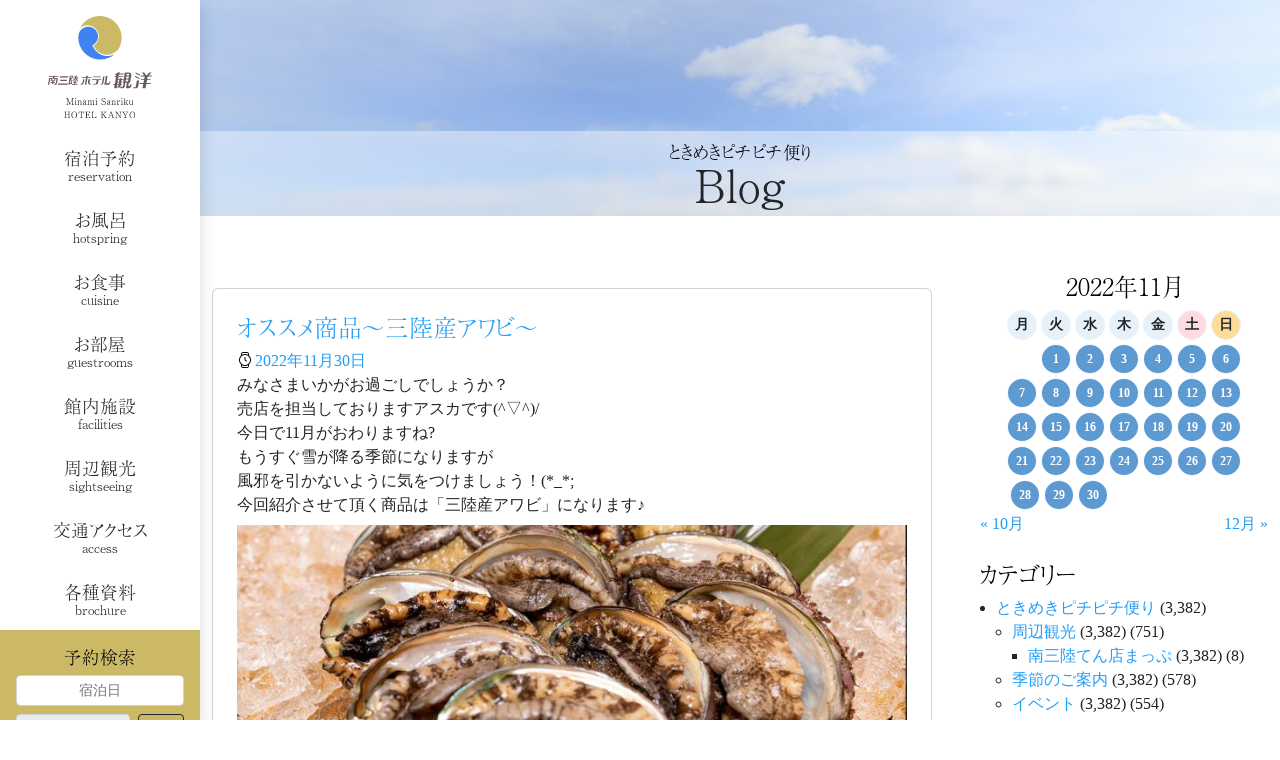

--- FILE ---
content_type: text/html; charset=UTF-8
request_url: https://www.mkanyo.jp/tokimeki-pichipichi-dayori/2022/11/
body_size: 45264
content:


<!DOCTYPE html>
<html dir="ltr" lang="ja" prefix="og: https://ogp.me/ns#" class="nooooo-js noooo-svg">

<head>
	<meta charset="UTF-8">
	<meta name="viewport" content="width=device-width, initial-scale=1">
	<link rel="profile" href="http://gmpg.org/xfn/11">

	<title>ときめきピチピチ便り | 【公式】南三陸ホテル観洋</title>

		<!-- All in One SEO Pro 4.9.3 - aioseo.com -->
	<meta name="robots" content="max-snippet:-1, max-image-preview:large, max-video-preview:-1" />
	<meta name="msvalidate.01" content="5D55DB70E074976DEDF069B28EB1E913" />
	<link rel="canonical" href="https://www.mkanyo.jp/category/tokimeki-pichipichi-dayori/" />
	<link rel="next" href="https://www.mkanyo.jp/tokimeki-pichipichi-dayori/2022/11/page/2/" />
	<meta name="generator" content="All in One SEO Pro (AIOSEO) 4.9.3" />
		<meta property="og:locale" content="ja_JP" />
		<meta property="og:site_name" content="南三陸ホテル観洋" />
		<meta property="og:type" content="article" />
		<meta property="og:title" content="ときめきピチピチ便り | 【公式】南三陸ホテル観洋" />
		<meta property="og:url" content="https://www.mkanyo.jp/category/tokimeki-pichipichi-dayori/" />
		<meta property="og:image" content="https://www.mkanyo.jp/acms/wp-content/uploads/2023/03/mkanyo-logo-ld.svg" />
		<meta property="og:image:secure_url" content="https://www.mkanyo.jp/acms/wp-content/uploads/2023/03/mkanyo-logo-ld.svg" />
		<meta property="og:image:width" content="1" />
		<meta property="og:image:height" content="1" />
		<meta property="article:publisher" content="https://www.facebook.com/hotel.kanyo" />
		<meta name="twitter:card" content="summary_large_image" />
		<meta name="twitter:site" content="@kanyo11" />
		<meta name="twitter:title" content="ときめきピチピチ便り | 【公式】南三陸ホテル観洋" />
		<meta name="twitter:image" content="https://www.mkanyo.jp/acms/wp-content/uploads/2023/03/mkanyo-logo-ld.svg" />
		<script type="application/ld+json" class="aioseo-schema">
			{"@context":"https:\/\/schema.org","@graph":[{"@type":"BreadcrumbList","@id":"https:\/\/www.mkanyo.jp\/tokimeki-pichipichi-dayori\/2022\/11\/#breadcrumblist","itemListElement":[{"@type":"ListItem","@id":"https:\/\/www.mkanyo.jp#listItem","position":1,"name":"\u30db\u30fc\u30e0","item":"https:\/\/www.mkanyo.jp","nextItem":{"@type":"ListItem","@id":"https:\/\/www.mkanyo.jp\/2022\/#listItem","name":2022}},{"@type":"ListItem","@id":"https:\/\/www.mkanyo.jp\/2022\/#listItem","position":2,"name":2022,"item":"https:\/\/www.mkanyo.jp\/2022\/","nextItem":{"@type":"ListItem","@id":"https:\/\/www.mkanyo.jp\/2022\/11\/#listItem","name":"11"},"previousItem":{"@type":"ListItem","@id":"https:\/\/www.mkanyo.jp#listItem","name":"\u30db\u30fc\u30e0"}},{"@type":"ListItem","@id":"https:\/\/www.mkanyo.jp\/2022\/11\/#listItem","position":3,"name":"11","previousItem":{"@type":"ListItem","@id":"https:\/\/www.mkanyo.jp\/2022\/#listItem","name":2022}}]},{"@type":"CollectionPage","@id":"https:\/\/www.mkanyo.jp\/tokimeki-pichipichi-dayori\/2022\/11\/#collectionpage","url":"https:\/\/www.mkanyo.jp\/tokimeki-pichipichi-dayori\/2022\/11\/","name":"\u3068\u304d\u3081\u304d\u30d4\u30c1\u30d4\u30c1\u4fbf\u308a | \u3010\u516c\u5f0f\u3011\u5357\u4e09\u9678\u30db\u30c6\u30eb\u89b3\u6d0b","inLanguage":"ja","isPartOf":{"@id":"https:\/\/www.mkanyo.jp\/#website"},"breadcrumb":{"@id":"https:\/\/www.mkanyo.jp\/tokimeki-pichipichi-dayori\/2022\/11\/#breadcrumblist"}},{"@type":"Organization","@id":"https:\/\/www.mkanyo.jp\/#organization","name":"\u5357\u4e09\u9678\u30db\u30c6\u30eb\u89b3\u6d0b","description":"\u6771\u5317\u5bae\u57ce\u770c\u3067\u5bbf\u6cca\u3059\u308b\u306a\u3089\u6d77\u304c\u898b\u3048\u308b\u6e29\u6cc9\u306e\u5357\u4e09\u9678\u30db\u30c6\u30eb\u89b3\u6d0b\u3067\uff01","url":"https:\/\/www.mkanyo.jp\/","telephone":"+81226462442","logo":{"@type":"ImageObject","url":"https:\/\/www.mkanyo.jp\/acms\/wp-content\/uploads\/2023\/03\/mkanyo-logo-ld.svg","@id":"https:\/\/www.mkanyo.jp\/tokimeki-pichipichi-dayori\/2022\/11\/#organizationLogo","caption":"\u5357\u4e09\u9678\u30db\u30c6\u30eb\u89b3\u6d0b"},"image":{"@id":"https:\/\/www.mkanyo.jp\/tokimeki-pichipichi-dayori\/2022\/11\/#organizationLogo"},"sameAs":["https:\/\/twitter.com\/kanyo11","https:\/\/www.instagram.com\/minamisanriku_kanyo\/","https:\/\/www.youtube.com\/c\/mkanyo_tv","https:\/\/ja.wikipedia.org\/wiki\/"]},{"@type":"WebSite","@id":"https:\/\/www.mkanyo.jp\/#website","url":"https:\/\/www.mkanyo.jp\/","name":"\u5357\u4e09\u9678\u30db\u30c6\u30eb\u89b3\u6d0b","description":"\u6771\u5317\u5bae\u57ce\u770c\u3067\u5bbf\u6cca\u3059\u308b\u306a\u3089\u6d77\u304c\u898b\u3048\u308b\u6e29\u6cc9\u306e\u5357\u4e09\u9678\u30db\u30c6\u30eb\u89b3\u6d0b\u3067\uff01","inLanguage":"ja","publisher":{"@id":"https:\/\/www.mkanyo.jp\/#organization"}}]}
		</script>
		<!-- All in One SEO Pro -->

<link rel='dns-prefetch' href='//ajax.googleapis.com' />
<link rel='dns-prefetch' href='//static.addtoany.com' />
<link rel='dns-prefetch' href='//cdn.jsdelivr.net' />
<link rel='dns-prefetch' href='//cdnjs.cloudflare.com' />
<link rel="alternate" type="application/rss+xml" title="【公式】南三陸ホテル観洋 &raquo; フィード" href="https://www.mkanyo.jp/feed/" />
<link rel="alternate" type="application/rss+xml" title="【公式】南三陸ホテル観洋 &raquo; コメントフィード" href="https://www.mkanyo.jp/comments/feed/" />
<link rel="alternate" type="application/rss+xml" title="【公式】南三陸ホテル観洋 &raquo; ときめきピチピチ便り カテゴリーのフィード" href="https://www.mkanyo.jp/category/tokimeki-pichipichi-dayori/feed/" />
		<!-- This site uses the Google Analytics by MonsterInsights plugin v8.17 - Using Analytics tracking - https://www.monsterinsights.com/ -->
							<script src="//www.googletagmanager.com/gtag/js?id=G-E10D6K5RW4"  data-cfasync="false" data-wpfc-render="false" async></script>
			<script data-cfasync="false" data-wpfc-render="false">
				var mi_version = '8.17';
				var mi_track_user = true;
				var mi_no_track_reason = '';
				
								var disableStrs = [
										'ga-disable-G-E10D6K5RW4',
									];

				/* Function to detect opted out users */
				function __gtagTrackerIsOptedOut() {
					for (var index = 0; index < disableStrs.length; index++) {
						if (document.cookie.indexOf(disableStrs[index] + '=true') > -1) {
							return true;
						}
					}

					return false;
				}

				/* Disable tracking if the opt-out cookie exists. */
				if (__gtagTrackerIsOptedOut()) {
					for (var index = 0; index < disableStrs.length; index++) {
						window[disableStrs[index]] = true;
					}
				}

				/* Opt-out function */
				function __gtagTrackerOptout() {
					for (var index = 0; index < disableStrs.length; index++) {
						document.cookie = disableStrs[index] + '=true; expires=Thu, 31 Dec 2099 23:59:59 UTC; path=/';
						window[disableStrs[index]] = true;
					}
				}

				if ('undefined' === typeof gaOptout) {
					function gaOptout() {
						__gtagTrackerOptout();
					}
				}
								window.dataLayer = window.dataLayer || [];

				window.MonsterInsightsDualTracker = {
					helpers: {},
					trackers: {},
				};
				if (mi_track_user) {
					function __gtagDataLayer() {
						dataLayer.push(arguments);
					}

					function __gtagTracker(type, name, parameters) {
						if (!parameters) {
							parameters = {};
						}

						if (parameters.send_to) {
							__gtagDataLayer.apply(null, arguments);
							return;
						}

						if (type === 'event') {
														parameters.send_to = monsterinsights_frontend.v4_id;
							var hookName = name;
							if (typeof parameters['event_category'] !== 'undefined') {
								hookName = parameters['event_category'] + ':' + name;
							}

							if (typeof MonsterInsightsDualTracker.trackers[hookName] !== 'undefined') {
								MonsterInsightsDualTracker.trackers[hookName](parameters);
							} else {
								__gtagDataLayer('event', name, parameters);
							}
							
						} else {
							__gtagDataLayer.apply(null, arguments);
						}
					}

					__gtagTracker('js', new Date());
					__gtagTracker('set', {
						'developer_id.dZGIzZG': true,
											});
										__gtagTracker('config', 'G-E10D6K5RW4', {"forceSSL":"true","link_attribution":"true"} );
															window.gtag = __gtagTracker;										(function () {
						/* https://developers.google.com/analytics/devguides/collection/analyticsjs/ */
						/* ga and __gaTracker compatibility shim. */
						var noopfn = function () {
							return null;
						};
						var newtracker = function () {
							return new Tracker();
						};
						var Tracker = function () {
							return null;
						};
						var p = Tracker.prototype;
						p.get = noopfn;
						p.set = noopfn;
						p.send = function () {
							var args = Array.prototype.slice.call(arguments);
							args.unshift('send');
							__gaTracker.apply(null, args);
						};
						var __gaTracker = function () {
							var len = arguments.length;
							if (len === 0) {
								return;
							}
							var f = arguments[len - 1];
							if (typeof f !== 'object' || f === null || typeof f.hitCallback !== 'function') {
								if ('send' === arguments[0]) {
									var hitConverted, hitObject = false, action;
									if ('event' === arguments[1]) {
										if ('undefined' !== typeof arguments[3]) {
											hitObject = {
												'eventAction': arguments[3],
												'eventCategory': arguments[2],
												'eventLabel': arguments[4],
												'value': arguments[5] ? arguments[5] : 1,
											}
										}
									}
									if ('pageview' === arguments[1]) {
										if ('undefined' !== typeof arguments[2]) {
											hitObject = {
												'eventAction': 'page_view',
												'page_path': arguments[2],
											}
										}
									}
									if (typeof arguments[2] === 'object') {
										hitObject = arguments[2];
									}
									if (typeof arguments[5] === 'object') {
										Object.assign(hitObject, arguments[5]);
									}
									if ('undefined' !== typeof arguments[1].hitType) {
										hitObject = arguments[1];
										if ('pageview' === hitObject.hitType) {
											hitObject.eventAction = 'page_view';
										}
									}
									if (hitObject) {
										action = 'timing' === arguments[1].hitType ? 'timing_complete' : hitObject.eventAction;
										hitConverted = mapArgs(hitObject);
										__gtagTracker('event', action, hitConverted);
									}
								}
								return;
							}

							function mapArgs(args) {
								var arg, hit = {};
								var gaMap = {
									'eventCategory': 'event_category',
									'eventAction': 'event_action',
									'eventLabel': 'event_label',
									'eventValue': 'event_value',
									'nonInteraction': 'non_interaction',
									'timingCategory': 'event_category',
									'timingVar': 'name',
									'timingValue': 'value',
									'timingLabel': 'event_label',
									'page': 'page_path',
									'location': 'page_location',
									'title': 'page_title',
								};
								for (arg in args) {
																		if (!(!args.hasOwnProperty(arg) || !gaMap.hasOwnProperty(arg))) {
										hit[gaMap[arg]] = args[arg];
									} else {
										hit[arg] = args[arg];
									}
								}
								return hit;
							}

							try {
								f.hitCallback();
							} catch (ex) {
							}
						};
						__gaTracker.create = newtracker;
						__gaTracker.getByName = newtracker;
						__gaTracker.getAll = function () {
							return [];
						};
						__gaTracker.remove = noopfn;
						__gaTracker.loaded = true;
						window['__gaTracker'] = __gaTracker;
					})();
									} else {
										console.log("");
					(function () {
						function __gtagTracker() {
							return null;
						}

						window['__gtagTracker'] = __gtagTracker;
						window['gtag'] = __gtagTracker;
					})();
									}
			</script>
				<!-- / Google Analytics by MonsterInsights -->
		<link rel='stylesheet' id='sbi_styles-css' href='https://www.mkanyo.jp/acms/wp-content/plugins/instagram-feed-pro/css/sbi-styles.min.css?ver=6.9.0' media='all' />
<link rel='stylesheet' id='wp-block-library-css' href='https://www.mkanyo.jp/acms/wp-includes/css/dist/block-library/style.min.css?ver=6.5.7' media='all' />
<style id='ab-social-links-line-icon-style-inline-css'>
/*!***************************************************************************************************************************************************************************************************************************************!*\
  !*** css ./node_modules/css-loader/dist/cjs.js??ruleSet[1].rules[3].use[1]!./node_modules/postcss-loader/dist/cjs.js??ruleSet[1].rules[3].use[2]!./node_modules/sass-loader/dist/cjs.js??ruleSet[1].rules[3].use[3]!./src/style.scss ***!
  \***************************************************************************************************************************************************************************************************************************************/
.wp-block-social-links .wp-social-link-line svg {
  width: 1.5em !important;
  height: 1.5em !important;
}

.wp-block-social-links .wp-social-link-line button {
  font-size: inherit;
  color: currentColor;
  height: auto;
  line-height: 0;
  padding: 0em;
}

.wp-block-social-links .wp-social-link-line .wp-block-social-link-anchor {
  padding: 0em;
}

.wp-block-social-links:not(.is-style-logos-only) .wp-social-link-line {
  background-color: #00c300 !important;
  color: #fff !important;
}

.wp-block-social-links.is-style-pill-shape .wp-social-link-line button {
  padding-left: 0.3333333333em;
  padding-right: 0.3333333333em;
}

.wp-block-social-links.is-style-pill-shape .wp-social-link-line .wp-block-social-link-anchor {
  padding-left: 0.3333333333em;
  padding-right: 0.3333333333em;
}

.wp-block-social-links.is-style-logos-only .wp-social-link-line {
  color: #00c300;
}

/*# sourceMappingURL=style-index.css.map*/
</style>
<link rel='stylesheet' id='aioseo/css/src/vue/standalone/blocks/table-of-contents/global.scss-css' href='https://www.mkanyo.jp/acms/wp-content/plugins/all-in-one-seo-pack-pro/dist/Pro/assets/css/table-of-contents/global.e90f6d47.css?ver=4.9.3' media='all' />
<link rel='stylesheet' id='aioseo/css/src/vue/standalone/blocks/pro/recipe/global.scss-css' href='https://www.mkanyo.jp/acms/wp-content/plugins/all-in-one-seo-pack-pro/dist/Pro/assets/css/recipe/global.67a3275f.css?ver=4.9.3' media='all' />
<link rel='stylesheet' id='aioseo/css/src/vue/standalone/blocks/pro/product/global.scss-css' href='https://www.mkanyo.jp/acms/wp-content/plugins/all-in-one-seo-pack-pro/dist/Pro/assets/css/product/global.61066cfb.css?ver=4.9.3' media='all' />
<style id='classic-theme-styles-inline-css'>
/*! This file is auto-generated */
.wp-block-button__link{color:#fff;background-color:#32373c;border-radius:9999px;box-shadow:none;text-decoration:none;padding:calc(.667em + 2px) calc(1.333em + 2px);font-size:1.125em}.wp-block-file__button{background:#32373c;color:#fff;text-decoration:none}
</style>
<style id='global-styles-inline-css'>
body{--wp--preset--color--black: #000000;--wp--preset--color--cyan-bluish-gray: #abb8c3;--wp--preset--color--white: #ffffff;--wp--preset--color--pale-pink: #f78da7;--wp--preset--color--vivid-red: #cf2e2e;--wp--preset--color--luminous-vivid-orange: #ff6900;--wp--preset--color--luminous-vivid-amber: #fcb900;--wp--preset--color--light-green-cyan: #7bdcb5;--wp--preset--color--vivid-green-cyan: #00d084;--wp--preset--color--pale-cyan-blue: #8ed1fc;--wp--preset--color--vivid-cyan-blue: #0693e3;--wp--preset--color--vivid-purple: #9b51e0;--wp--preset--gradient--vivid-cyan-blue-to-vivid-purple: linear-gradient(135deg,rgba(6,147,227,1) 0%,rgb(155,81,224) 100%);--wp--preset--gradient--light-green-cyan-to-vivid-green-cyan: linear-gradient(135deg,rgb(122,220,180) 0%,rgb(0,208,130) 100%);--wp--preset--gradient--luminous-vivid-amber-to-luminous-vivid-orange: linear-gradient(135deg,rgba(252,185,0,1) 0%,rgba(255,105,0,1) 100%);--wp--preset--gradient--luminous-vivid-orange-to-vivid-red: linear-gradient(135deg,rgba(255,105,0,1) 0%,rgb(207,46,46) 100%);--wp--preset--gradient--very-light-gray-to-cyan-bluish-gray: linear-gradient(135deg,rgb(238,238,238) 0%,rgb(169,184,195) 100%);--wp--preset--gradient--cool-to-warm-spectrum: linear-gradient(135deg,rgb(74,234,220) 0%,rgb(151,120,209) 20%,rgb(207,42,186) 40%,rgb(238,44,130) 60%,rgb(251,105,98) 80%,rgb(254,248,76) 100%);--wp--preset--gradient--blush-light-purple: linear-gradient(135deg,rgb(255,206,236) 0%,rgb(152,150,240) 100%);--wp--preset--gradient--blush-bordeaux: linear-gradient(135deg,rgb(254,205,165) 0%,rgb(254,45,45) 50%,rgb(107,0,62) 100%);--wp--preset--gradient--luminous-dusk: linear-gradient(135deg,rgb(255,203,112) 0%,rgb(199,81,192) 50%,rgb(65,88,208) 100%);--wp--preset--gradient--pale-ocean: linear-gradient(135deg,rgb(255,245,203) 0%,rgb(182,227,212) 50%,rgb(51,167,181) 100%);--wp--preset--gradient--electric-grass: linear-gradient(135deg,rgb(202,248,128) 0%,rgb(113,206,126) 100%);--wp--preset--gradient--midnight: linear-gradient(135deg,rgb(2,3,129) 0%,rgb(40,116,252) 100%);--wp--preset--font-size--small: 13px;--wp--preset--font-size--medium: 20px;--wp--preset--font-size--large: 36px;--wp--preset--font-size--x-large: 42px;--wp--preset--spacing--20: 0.44rem;--wp--preset--spacing--30: 0.67rem;--wp--preset--spacing--40: 1rem;--wp--preset--spacing--50: 1.5rem;--wp--preset--spacing--60: 2.25rem;--wp--preset--spacing--70: 3.38rem;--wp--preset--spacing--80: 5.06rem;--wp--preset--shadow--natural: 6px 6px 9px rgba(0, 0, 0, 0.2);--wp--preset--shadow--deep: 12px 12px 50px rgba(0, 0, 0, 0.4);--wp--preset--shadow--sharp: 6px 6px 0px rgba(0, 0, 0, 0.2);--wp--preset--shadow--outlined: 6px 6px 0px -3px rgba(255, 255, 255, 1), 6px 6px rgba(0, 0, 0, 1);--wp--preset--shadow--crisp: 6px 6px 0px rgba(0, 0, 0, 1);}:where(.is-layout-flex){gap: 0.5em;}:where(.is-layout-grid){gap: 0.5em;}body .is-layout-flex{display: flex;}body .is-layout-flex{flex-wrap: wrap;align-items: center;}body .is-layout-flex > *{margin: 0;}body .is-layout-grid{display: grid;}body .is-layout-grid > *{margin: 0;}:where(.wp-block-columns.is-layout-flex){gap: 2em;}:where(.wp-block-columns.is-layout-grid){gap: 2em;}:where(.wp-block-post-template.is-layout-flex){gap: 1.25em;}:where(.wp-block-post-template.is-layout-grid){gap: 1.25em;}.has-black-color{color: var(--wp--preset--color--black) !important;}.has-cyan-bluish-gray-color{color: var(--wp--preset--color--cyan-bluish-gray) !important;}.has-white-color{color: var(--wp--preset--color--white) !important;}.has-pale-pink-color{color: var(--wp--preset--color--pale-pink) !important;}.has-vivid-red-color{color: var(--wp--preset--color--vivid-red) !important;}.has-luminous-vivid-orange-color{color: var(--wp--preset--color--luminous-vivid-orange) !important;}.has-luminous-vivid-amber-color{color: var(--wp--preset--color--luminous-vivid-amber) !important;}.has-light-green-cyan-color{color: var(--wp--preset--color--light-green-cyan) !important;}.has-vivid-green-cyan-color{color: var(--wp--preset--color--vivid-green-cyan) !important;}.has-pale-cyan-blue-color{color: var(--wp--preset--color--pale-cyan-blue) !important;}.has-vivid-cyan-blue-color{color: var(--wp--preset--color--vivid-cyan-blue) !important;}.has-vivid-purple-color{color: var(--wp--preset--color--vivid-purple) !important;}.has-black-background-color{background-color: var(--wp--preset--color--black) !important;}.has-cyan-bluish-gray-background-color{background-color: var(--wp--preset--color--cyan-bluish-gray) !important;}.has-white-background-color{background-color: var(--wp--preset--color--white) !important;}.has-pale-pink-background-color{background-color: var(--wp--preset--color--pale-pink) !important;}.has-vivid-red-background-color{background-color: var(--wp--preset--color--vivid-red) !important;}.has-luminous-vivid-orange-background-color{background-color: var(--wp--preset--color--luminous-vivid-orange) !important;}.has-luminous-vivid-amber-background-color{background-color: var(--wp--preset--color--luminous-vivid-amber) !important;}.has-light-green-cyan-background-color{background-color: var(--wp--preset--color--light-green-cyan) !important;}.has-vivid-green-cyan-background-color{background-color: var(--wp--preset--color--vivid-green-cyan) !important;}.has-pale-cyan-blue-background-color{background-color: var(--wp--preset--color--pale-cyan-blue) !important;}.has-vivid-cyan-blue-background-color{background-color: var(--wp--preset--color--vivid-cyan-blue) !important;}.has-vivid-purple-background-color{background-color: var(--wp--preset--color--vivid-purple) !important;}.has-black-border-color{border-color: var(--wp--preset--color--black) !important;}.has-cyan-bluish-gray-border-color{border-color: var(--wp--preset--color--cyan-bluish-gray) !important;}.has-white-border-color{border-color: var(--wp--preset--color--white) !important;}.has-pale-pink-border-color{border-color: var(--wp--preset--color--pale-pink) !important;}.has-vivid-red-border-color{border-color: var(--wp--preset--color--vivid-red) !important;}.has-luminous-vivid-orange-border-color{border-color: var(--wp--preset--color--luminous-vivid-orange) !important;}.has-luminous-vivid-amber-border-color{border-color: var(--wp--preset--color--luminous-vivid-amber) !important;}.has-light-green-cyan-border-color{border-color: var(--wp--preset--color--light-green-cyan) !important;}.has-vivid-green-cyan-border-color{border-color: var(--wp--preset--color--vivid-green-cyan) !important;}.has-pale-cyan-blue-border-color{border-color: var(--wp--preset--color--pale-cyan-blue) !important;}.has-vivid-cyan-blue-border-color{border-color: var(--wp--preset--color--vivid-cyan-blue) !important;}.has-vivid-purple-border-color{border-color: var(--wp--preset--color--vivid-purple) !important;}.has-vivid-cyan-blue-to-vivid-purple-gradient-background{background: var(--wp--preset--gradient--vivid-cyan-blue-to-vivid-purple) !important;}.has-light-green-cyan-to-vivid-green-cyan-gradient-background{background: var(--wp--preset--gradient--light-green-cyan-to-vivid-green-cyan) !important;}.has-luminous-vivid-amber-to-luminous-vivid-orange-gradient-background{background: var(--wp--preset--gradient--luminous-vivid-amber-to-luminous-vivid-orange) !important;}.has-luminous-vivid-orange-to-vivid-red-gradient-background{background: var(--wp--preset--gradient--luminous-vivid-orange-to-vivid-red) !important;}.has-very-light-gray-to-cyan-bluish-gray-gradient-background{background: var(--wp--preset--gradient--very-light-gray-to-cyan-bluish-gray) !important;}.has-cool-to-warm-spectrum-gradient-background{background: var(--wp--preset--gradient--cool-to-warm-spectrum) !important;}.has-blush-light-purple-gradient-background{background: var(--wp--preset--gradient--blush-light-purple) !important;}.has-blush-bordeaux-gradient-background{background: var(--wp--preset--gradient--blush-bordeaux) !important;}.has-luminous-dusk-gradient-background{background: var(--wp--preset--gradient--luminous-dusk) !important;}.has-pale-ocean-gradient-background{background: var(--wp--preset--gradient--pale-ocean) !important;}.has-electric-grass-gradient-background{background: var(--wp--preset--gradient--electric-grass) !important;}.has-midnight-gradient-background{background: var(--wp--preset--gradient--midnight) !important;}.has-small-font-size{font-size: var(--wp--preset--font-size--small) !important;}.has-medium-font-size{font-size: var(--wp--preset--font-size--medium) !important;}.has-large-font-size{font-size: var(--wp--preset--font-size--large) !important;}.has-x-large-font-size{font-size: var(--wp--preset--font-size--x-large) !important;}
.wp-block-navigation a:where(:not(.wp-element-button)){color: inherit;}
:where(.wp-block-post-template.is-layout-flex){gap: 1.25em;}:where(.wp-block-post-template.is-layout-grid){gap: 1.25em;}
:where(.wp-block-columns.is-layout-flex){gap: 2em;}:where(.wp-block-columns.is-layout-grid){gap: 2em;}
.wp-block-pullquote{font-size: 1.5em;line-height: 1.6;}
</style>
<link rel='stylesheet' id='ab-dyn-reservation-css' href='https://www.mkanyo.jp/acms/wp-content/plugins/ab-dyn-reservation/public/css/ab-dyn-reservation-public.css?ver=1.0.0' media='all' />
<link rel='stylesheet' id='cff-css' href='https://www.mkanyo.jp/acms/wp-content/plugins/custom-facebook-feed-pro/assets/css/cff-style.min.css?ver=4.7.4' media='all' />
<link rel='stylesheet' id='ab-site-style-css' href='https://www.mkanyo.jp/acms/wp-content/themes/mkanyo.jp/assets/css/mkanyo.jp.css?ver=1.6.0' media='all' />
<link rel='stylesheet' id='web-icons-css' href='https://www.mkanyo.jp/acms/wp-content/themes/mkanyo.jp/assets/web-icons/mkanyo.jp-icons.css?ver=1.6.0' media='all' />
<link rel='stylesheet' id='animate-css' href='//cdnjs.cloudflare.com/ajax/libs/animate.css/3.5.2/animate.min.css?ver=1.6.0' media='all' />
<link rel='stylesheet' id='addtoany-css' href='https://www.mkanyo.jp/acms/wp-content/plugins/add-to-any/addtoany.min.css?ver=1.16' media='all' />
<!--n2css--><!--n2js--><script src="//ajax.googleapis.com/ajax/libs/jquery/3.6.0/jquery.min.js?ver=3.6.0" id="jquery-js"></script>
<script src="https://www.mkanyo.jp/acms/wp-content/plugins/google-analytics-premium/assets/js/frontend-gtag.min.js?ver=8.17" id="monsterinsights-frontend-script-js"></script>
<script data-cfasync="false" data-wpfc-render="false" id='monsterinsights-frontend-script-js-extra'>var monsterinsights_frontend = {"js_events_tracking":"true","download_extensions":"doc,pdf,ppt,zip,xls,docx,pptx,xlsx","inbound_paths":"[]","home_url":"https:\/\/www.mkanyo.jp","hash_tracking":"false","v4_id":"G-E10D6K5RW4"};</script>
<script src="https://www.mkanyo.jp/acms/wp-content/plugins/ab-dyn-reservation/public/js/ab-dyn-reservation-public.js?ver=1.0.0" id="ab-dyn-reservation-js"></script>
<script id="addtoany-core-js-before">
window.a2a_config=window.a2a_config||{};a2a_config.callbacks=[];a2a_config.overlays=[];a2a_config.templates={};a2a_localize = {
	Share: "共有",
	Save: "ブックマーク",
	Subscribe: "購読",
	Email: "メール",
	Bookmark: "ブックマーク",
	ShowAll: "すべて表示する",
	ShowLess: "小さく表示する",
	FindServices: "サービスを探す",
	FindAnyServiceToAddTo: "追加するサービスを今すぐ探す",
	PoweredBy: "Powered by",
	ShareViaEmail: "メールでシェアする",
	SubscribeViaEmail: "メールで購読する",
	BookmarkInYourBrowser: "ブラウザにブックマーク",
	BookmarkInstructions: "このページをブックマークするには、 Ctrl+D または \u2318+D を押下。",
	AddToYourFavorites: "お気に入りに追加",
	SendFromWebOrProgram: "任意のメールアドレスまたはメールプログラムから送信",
	EmailProgram: "メールプログラム",
	More: "詳細&#8230;",
	ThanksForSharing: "共有ありがとうございます !",
	ThanksForFollowing: "フォローありがとうございます !"
};
</script>
<script defer src="https://static.addtoany.com/menu/page.js" id="addtoany-core-js"></script>
<script defer src="https://www.mkanyo.jp/acms/wp-content/plugins/add-to-any/addtoany.min.js?ver=1.1" id="addtoany-jquery-js"></script>
<link rel="https://api.w.org/" href="https://www.mkanyo.jp/wp-json/" /><link rel="alternate" type="application/json" href="https://www.mkanyo.jp/wp-json/wp/v2/categories/1" /><!-- Custom Facebook Feed JS vars -->
<script type="text/javascript">
var cffsiteurl = "https://www.mkanyo.jp/acms/wp-content/plugins";
var cffajaxurl = "https://www.mkanyo.jp/acms/wp-admin/admin-ajax.php";


var cfflinkhashtags = "false";
</script>
<script type="text/javascript">document.documentElement.className += " js";</script>
<link rel="apple-touch-icon" sizes="180x180" href="/apple-touch-icon.png">
<link rel="icon" type="image/png" sizes="32x32" href="/favicon-32x32.png">
<link rel="icon" type="image/png" sizes="16x16" href="/favicon-16x16.png">
<link rel="manifest" href="/site.webmanifest">
<link rel="mask-icon" href="/safari-pinned-tab.svg" color="#5bbad5">
<meta name="msapplication-TileColor" content="#ffffff">
<meta name="theme-color" content="#ffffff">
</head>

<body class="archive date category category-tokimeki-pichipichi-dayori category-1 wp-custom-logo has-offcanvas has-offcanvas-on-md has-offcanvas-right">

	<div id="page" class="site offcanvas-overlay">

		<div class="site-header-vertical-sb-x-snm ab-site-header">

	<header id="masthead" class="site-header">
		<div class="site-header-column">

			<div class="site-branding-header-l-flex ab-site-branding-header site-branding">
	<div class="site-branding-has-logo-only" itemscope itemtype="http://schema.org/WebPage">
					<p class="site-title-logo">
				<a href="https://www.mkanyo.jp" title="【公式】南三陸ホテル観洋" class="site-branding-link site-branding-link-lg" rel="home" itemprop="url"><img width="1" height="1" src="https://www.mkanyo.jp/acms/wp-content/uploads/2023/03/mkanyo-logo-ld.svg" class="custom-logo site-logo site-logo" alt="南三陸ホテル観洋" decoding="async" /></a>
				<a href="https://www.mkanyo.jp" title="【公式】南三陸ホテル観洋" class="site-branding-link site-branding-link-sm" rel="home" itemprop="url"><img width="1" height="1" src="https://www.mkanyo.jp/acms/wp-content/uploads/2023/03/mkanyo-logo-sd.svg" class="custom-logo site-logo" alt="南三陸ホテル観洋" decoding="async" /></a>
			</p>
			</div>
</div><!-- .site-branding -->
			<div class="site-navigation-primary-sc--popup-sub-menu ab-site-navigation-primary">
	<nav id="site-navigation" class="site-navigation menu-flow-vertical" aria-label="Top Menu">
		<ul id="menu-main-menu" class="primary-menu main-menu menu-list"><li id="menu-item-60127" class="menu-item menu-item-type-post_type menu-item-object-page main-menu-item  menu-item-even menu-item-depth-0"><a title="宿泊予約" href="https://www.mkanyo.jp/reservation/" class="link menu-link main-menu-link  has-subtitle has-subtitle-last"><span class="menu-main-text">宿泊予約</span><span class="menu-sub-text">reservation</span></a></li>
<li id="menu-item-60123" class="menu-item menu-item-type-post_type menu-item-object-page main-menu-item  menu-item-even menu-item-depth-0"><a title="お風呂" href="https://www.mkanyo.jp/hotspring/" class="link menu-link main-menu-link  has-subtitle has-subtitle-last"><span class="menu-main-text">お風呂</span><span class="menu-sub-text">hotspring</span></a></li>
<li id="menu-item-60124" class="menu-item menu-item-type-post_type menu-item-object-page menu-item-has-children main-menu-item  menu-item-even menu-item-depth-0"><a title="お食事" href="https://www.mkanyo.jp/cuisine/" class="link menu-link main-menu-link  has-subtitle has-subtitle-last"><span class="menu-main-text">お食事</span><span class="menu-sub-text">cuisine</span></a>
<ul class="menu-list sub-menu">
	<li id="menu-item-60129" class="menu-item menu-item-type-post_type menu-item-object-page sub-menu-item  menu-item-odd menu-item-depth-1"><a title="別注料理" href="https://www.mkanyo.jp/cuisine/%e5%88%a5%e6%b3%a8%e6%96%99%e7%90%86/" class="link menu-link sub-menu-link  has-subtitle has-subtitle-last"><span class="menu-main-text">別注料理</span><span class="menu-sub-text">options</span></a></li>
</ul>
</li>
<li id="menu-item-60122" class="menu-item menu-item-type-post_type menu-item-object-page main-menu-item  menu-item-even menu-item-depth-0"><a title="お部屋" href="https://www.mkanyo.jp/guestrooms/" class="link menu-link main-menu-link  has-subtitle has-subtitle-last"><span class="menu-main-text">お部屋</span><span class="menu-sub-text">guestrooms</span></a></li>
<li id="menu-item-60128" class="menu-item menu-item-type-post_type menu-item-object-page main-menu-item  menu-item-even menu-item-depth-0"><a title="館内施設" href="https://www.mkanyo.jp/facilities/" class="link menu-link main-menu-link  has-subtitle has-subtitle-last"><span class="menu-main-text">館内施設</span><span class="menu-sub-text">facilities</span></a></li>
<li id="menu-item-60126" class="menu-item menu-item-type-post_type menu-item-object-page main-menu-item  menu-item-even menu-item-depth-0"><a title="周辺観光" href="https://www.mkanyo.jp/sightseeing/" class="link menu-link main-menu-link  has-subtitle has-subtitle-last"><span class="menu-main-text">周辺観光</span><span class="menu-sub-text">sightseeing</span></a></li>
<li id="menu-item-60125" class="menu-item menu-item-type-post_type menu-item-object-page main-menu-item  menu-item-even menu-item-depth-0"><a title="交通アクセス" href="https://www.mkanyo.jp/access/" class="link menu-link main-menu-link  has-subtitle has-subtitle-last"><span class="menu-main-text">交通アクセス</span><span class="menu-sub-text">access</span></a></li>
<li id="menu-item-60130" class="menu-item menu-item-type-post_type_archive menu-item-object-brochure main-menu-item  menu-item-even menu-item-depth-0"><a title="各種資料" href="https://www.mkanyo.jp/brochure/" class="link menu-link main-menu-link  has-subtitle has-subtitle-last"><span class="menu-main-text">各種資料</span><span class="menu-sub-text">brochure</span></a></li>
</ul>	</nav><!-- #site-navigation -->

	<div id="site-navigation-primary-widget-area" class="site-navigation-primary-widget-area"><div class="site-widget-vacancy-search bg-secondary p-3">
<h3 class="h6 widget-header text-center mb-">予約検索</h3>
    <script>
	if(typeof ajaxurl == "undefined") {
		ajaxurl = 'https://www.mkanyo.jp/acms/wp-admin/admin-ajax.php';
	}
    var ajaxurl = 'https://www.mkanyo.jp/acms/wp-admin/admin-ajax.php';
    </script>

    <script>
    ajaxurl = "https://www.mkanyo.jp/acms/wp-admin/admin-ajax.php";
</script>
<div class="abdr-searchbox abdr-searchbox-micro position-relative">

    <div class="abdr-seachbox-widget">
        <div class="loading-overlay loading-overlay-active">
            <div class="spinner-border" role="status">
                <span class="visually-hidden">Loading...</span>
            </div>
        </div>

        <form data-id="fss-micro" method="get" name="abdr-search-form-696e23680e7e6--micro" action="https://www.mkanyo.jp/reservation/">
            <div class="mb-2 abdr-datepicker-group input---group">
                <input type="text" autocomplete="off" class="form-control form-control-sm text-dark font-weight-bold text-center abdr-datepicker ab-date-picker-----sm" name="abdr-start-date" data-id="abdr-start-date" placeholder="宿泊日" value="" onkeydown="return false">
                <button type="button" class="btn btn-outline-secondary btn-sm abdr-datepicker-group-btn abdr-btn-datepicker-clear"><i class="kfa kfa-times"></i></button>
            </div>
            <div class="mb-2 d-flex">
                <select class="form-select form-select-sm me-2" name="stay-count" data-id="stay-count">
                    <option value="1" selected="selected">１泊</option>
                    <option value="2">２泊</option>
                    <option value="3">３泊</option>
                    <option value="4">４泊</option>
                    <option value="5">５泊</option>
                    <option value="6">６泊</option>
                    <option value="7">７泊</option>
                    <option value="8">８泊</option>
                    <option value="9">９泊</option>
                </select>
                <button type="submit" name="ss_btn_search_micro" data-id="ss_btn_search_micro" class="btn btn-sm btn-outline-dark text-nowrap">検索</button>
            </div>
            <input type="hidden" name="stay-year">
            <input type="hidden" name="stay-month">
            <input type="hidden" name="stay-day">
            <input type="hidden" name="stay-count">
            <input type="hidden" data-id="ss_an" name="adult-num" value="2">
            <input type="hidden" name="room-count" value="1">
            <input type="hidden" name="stay-date">
            <div class="d-grid"></div>
        </form>
    </div>
</div>
</div><div class="site-header-widget contact-info py-3 text-bg-primary-dark text-center">
<p class="contact-info-tel mb-0">
<span class="tel-prefix-custom small wf d-block">ご予約・お問い合わせ：</span><span class="tel-number-custom fs-4 wf d-block mt-n2"> 0226-46-2442</span></p>
</div></div>
</div><!-- .ab-site-navigation-main -->
		</div>
		<div class="site-header-column-shadow"></div>

		<div class="ab-offcanvas ab-offcanvas-bottom-dock">
	<nav
	 id="offcanvas-bottom-dock--officanvas"
	 class="offcanvas offcanvas-start sitenav menu-flow-vertical offcanvas-nav h-100"
	 tabindex="-1"
	 aria-label="Top Menu">
		<div class="offcanvas-header">
							<h5 class="offcanvas-title" id="offcanvasExampleLabel">
					<a href="https://www.mkanyo.jp" title="" class="site-branding-link site-branding-link-sm" rel="home" itemprop="url"><img width="1" height="1" src="https://www.mkanyo.jp/acms/wp-content/uploads/2023/03/mkanyo-logo-sd.svg" class="custom-logo site-logo w-50 h-auto" alt="南三陸ホテル観洋" decoding="async" /></a>
				</h5>
						<button type="button" class="btn-close text-reset" data-bs-dismiss="offcanvas" aria-label="Close"></button>
		</div>
		<div class="offcanvas-body h-100 overflow-auto">
			<ul id="menu-offcanvas-menu" class="primary-menu main-menu menu-list"><li id="menu-item-60113" class="menu-item menu-item-type-post_type menu-item-object-page menu-item-home main-menu-item  menu-item-even menu-item-depth-0"><a title="ホーム" href="https://www.mkanyo.jp/" class="link menu-link main-menu-link  has-subtitle has-subtitle-last"><span class="menu-main-text">ホーム</span><span class="menu-sub-text">home</span></a></li>
<li id="menu-item-60119" class="menu-item menu-item-type-post_type menu-item-object-page main-menu-item  menu-item-even menu-item-depth-0"><a title="宿泊予約" href="https://www.mkanyo.jp/reservation/" class="link menu-link main-menu-link  has-subtitle has-subtitle-last"><span class="menu-main-text">宿泊予約</span><span class="menu-sub-text">reservation</span></a></li>
<li id="menu-item-60115" class="menu-item menu-item-type-post_type menu-item-object-page main-menu-item  menu-item-even menu-item-depth-0"><a title="お風呂" href="https://www.mkanyo.jp/hotspring/" class="link menu-link main-menu-link  has-subtitle has-subtitle-last"><span class="menu-main-text">お風呂</span><span class="menu-sub-text">hotspring</span></a></li>
<li id="menu-item-60116" class="menu-item menu-item-type-post_type menu-item-object-page main-menu-item  menu-item-even menu-item-depth-0"><a title="お食事" href="https://www.mkanyo.jp/cuisine/" class="link menu-link main-menu-link  has-subtitle has-subtitle-last"><span class="menu-main-text">お食事</span><span class="menu-sub-text">cuisine</span></a></li>
<li id="menu-item-60114" class="menu-item menu-item-type-post_type menu-item-object-page main-menu-item  menu-item-even menu-item-depth-0"><a title="お部屋" href="https://www.mkanyo.jp/guestrooms/" class="link menu-link main-menu-link  has-subtitle has-subtitle-last"><span class="menu-main-text">お部屋</span><span class="menu-sub-text">guestrooms</span></a></li>
<li id="menu-item-60120" class="menu-item menu-item-type-post_type menu-item-object-page main-menu-item  menu-item-even menu-item-depth-0"><a title="館内施設" href="https://www.mkanyo.jp/facilities/" class="link menu-link main-menu-link  has-subtitle has-subtitle-last"><span class="menu-main-text">館内施設</span><span class="menu-sub-text">facilities</span></a></li>
<li id="menu-item-60118" class="menu-item menu-item-type-post_type menu-item-object-page main-menu-item  menu-item-even menu-item-depth-0"><a title="周辺観光" href="https://www.mkanyo.jp/sightseeing/" class="link menu-link main-menu-link  has-subtitle has-subtitle-last"><span class="menu-main-text">周辺観光</span><span class="menu-sub-text">sightseeing</span></a></li>
<li id="menu-item-60117" class="menu-item menu-item-type-post_type menu-item-object-page main-menu-item  menu-item-even menu-item-depth-0"><a title="交通アクセス" href="https://www.mkanyo.jp/access/" class="link menu-link main-menu-link  has-subtitle has-subtitle-last"><span class="menu-main-text">交通アクセス</span><span class="menu-sub-text">access</span></a></li>
<li id="menu-item-60121" class="menu-item menu-item-type-post_type_archive menu-item-object-brochure main-menu-item  menu-item-even menu-item-depth-0"><a title="各種資料" href="https://www.mkanyo.jp/brochure/" class="link menu-link main-menu-link  has-subtitle has-subtitle-last"><span class="menu-main-text">各種資料</span><span class="menu-sub-text">brochure</span></a></li>
</ul>			<div id="offcanvas-widget-area" class="offcanvas-widget-area">
<ul class="wp-block-social-links my-4 is-content-justification-center is-layout-flex wp-container-core-social-links-is-layout-1 wp-block-social-links-is-layout-flex"><li class="wp-social-link wp-social-link-x  wp-block-social-link"><a href="https://twitter.com/kanyo11" class="wp-block-social-link-anchor"><svg width="24" height="24" viewBox="0 0 24 24" version="1.1" xmlns="http://www.w3.org/2000/svg" aria-hidden="true" focusable="false"><path d="M13.982 10.622 20.54 3h-1.554l-5.693 6.618L8.745 3H3.5l6.876 10.007L3.5 21h1.554l6.012-6.989L15.868 21h5.245l-7.131-10.378Zm-2.128 2.474-.697-.997-5.543-7.93H8l4.474 6.4.697.996 5.815 8.318h-2.387l-4.745-6.787Z" /></svg><span class="wp-block-social-link-label screen-reader-text">X</span></a></li>

<li class="wp-social-link wp-social-link-facebook  wp-block-social-link"><a href="https://www.facebook.com/hotel.kanyo" class="wp-block-social-link-anchor"><svg width="24" height="24" viewBox="0 0 24 24" version="1.1" xmlns="http://www.w3.org/2000/svg" aria-hidden="true" focusable="false"><path d="M12 2C6.5 2 2 6.5 2 12c0 5 3.7 9.1 8.4 9.9v-7H7.9V12h2.5V9.8c0-2.5 1.5-3.9 3.8-3.9 1.1 0 2.2.2 2.2.2v2.5h-1.3c-1.2 0-1.6.8-1.6 1.6V12h2.8l-.4 2.9h-2.3v7C18.3 21.1 22 17 22 12c0-5.5-4.5-10-10-10z"></path></svg><span class="wp-block-social-link-label screen-reader-text">Facebook</span></a></li>

<li class="wp-social-link wp-social-link-instagram  wp-block-social-link"><a href="https://www.instagram.com/minamisanriku_kanyo/" class="wp-block-social-link-anchor"><svg width="24" height="24" viewBox="0 0 24 24" version="1.1" xmlns="http://www.w3.org/2000/svg" aria-hidden="true" focusable="false"><path d="M12,4.622c2.403,0,2.688,0.009,3.637,0.052c0.877,0.04,1.354,0.187,1.671,0.31c0.42,0.163,0.72,0.358,1.035,0.673 c0.315,0.315,0.51,0.615,0.673,1.035c0.123,0.317,0.27,0.794,0.31,1.671c0.043,0.949,0.052,1.234,0.052,3.637 s-0.009,2.688-0.052,3.637c-0.04,0.877-0.187,1.354-0.31,1.671c-0.163,0.42-0.358,0.72-0.673,1.035 c-0.315,0.315-0.615,0.51-1.035,0.673c-0.317,0.123-0.794,0.27-1.671,0.31c-0.949,0.043-1.233,0.052-3.637,0.052 s-2.688-0.009-3.637-0.052c-0.877-0.04-1.354-0.187-1.671-0.31c-0.42-0.163-0.72-0.358-1.035-0.673 c-0.315-0.315-0.51-0.615-0.673-1.035c-0.123-0.317-0.27-0.794-0.31-1.671C4.631,14.688,4.622,14.403,4.622,12 s0.009-2.688,0.052-3.637c0.04-0.877,0.187-1.354,0.31-1.671c0.163-0.42,0.358-0.72,0.673-1.035 c0.315-0.315,0.615-0.51,1.035-0.673c0.317-0.123,0.794-0.27,1.671-0.31C9.312,4.631,9.597,4.622,12,4.622 M12,3 C9.556,3,9.249,3.01,8.289,3.054C7.331,3.098,6.677,3.25,6.105,3.472C5.513,3.702,5.011,4.01,4.511,4.511 c-0.5,0.5-0.808,1.002-1.038,1.594C3.25,6.677,3.098,7.331,3.054,8.289C3.01,9.249,3,9.556,3,12c0,2.444,0.01,2.751,0.054,3.711 c0.044,0.958,0.196,1.612,0.418,2.185c0.23,0.592,0.538,1.094,1.038,1.594c0.5,0.5,1.002,0.808,1.594,1.038 c0.572,0.222,1.227,0.375,2.185,0.418C9.249,20.99,9.556,21,12,21s2.751-0.01,3.711-0.054c0.958-0.044,1.612-0.196,2.185-0.418 c0.592-0.23,1.094-0.538,1.594-1.038c0.5-0.5,0.808-1.002,1.038-1.594c0.222-0.572,0.375-1.227,0.418-2.185 C20.99,14.751,21,14.444,21,12s-0.01-2.751-0.054-3.711c-0.044-0.958-0.196-1.612-0.418-2.185c-0.23-0.592-0.538-1.094-1.038-1.594 c-0.5-0.5-1.002-0.808-1.594-1.038c-0.572-0.222-1.227-0.375-2.185-0.418C14.751,3.01,14.444,3,12,3L12,3z M12,7.378 c-2.552,0-4.622,2.069-4.622,4.622S9.448,16.622,12,16.622s4.622-2.069,4.622-4.622S14.552,7.378,12,7.378z M12,15 c-1.657,0-3-1.343-3-3s1.343-3,3-3s3,1.343,3,3S13.657,15,12,15z M16.804,6.116c-0.596,0-1.08,0.484-1.08,1.08 s0.484,1.08,1.08,1.08c0.596,0,1.08-0.484,1.08-1.08S17.401,6.116,16.804,6.116z"></path></svg><span class="wp-block-social-link-label screen-reader-text">Instagram</span></a></li>

<li class="wp-social-link wp-social-link-youtube  wp-block-social-link"><a href="https://www.youtube.com/c/mkanyo_tv" class="wp-block-social-link-anchor"><svg width="24" height="24" viewBox="0 0 24 24" version="1.1" xmlns="http://www.w3.org/2000/svg" aria-hidden="true" focusable="false"><path d="M21.8,8.001c0,0-0.195-1.378-0.795-1.985c-0.76-0.797-1.613-0.801-2.004-0.847c-2.799-0.202-6.997-0.202-6.997-0.202 h-0.009c0,0-4.198,0-6.997,0.202C4.608,5.216,3.756,5.22,2.995,6.016C2.395,6.623,2.2,8.001,2.2,8.001S2,9.62,2,11.238v1.517 c0,1.618,0.2,3.237,0.2,3.237s0.195,1.378,0.795,1.985c0.761,0.797,1.76,0.771,2.205,0.855c1.6,0.153,6.8,0.201,6.8,0.201 s4.203-0.006,7.001-0.209c0.391-0.047,1.243-0.051,2.004-0.847c0.6-0.607,0.795-1.985,0.795-1.985s0.2-1.618,0.2-3.237v-1.517 C22,9.62,21.8,8.001,21.8,8.001z M9.935,14.594l-0.001-5.62l5.404,2.82L9.935,14.594z"></path></svg><span class="wp-block-social-link-label screen-reader-text">YouTube</span></a></li>

<li class="wp-social-link wp-social-link-tiktok  wp-block-social-link"><a href="https://www.tiktok.com/@m_kanyo" class="wp-block-social-link-anchor"><svg width="24" height="24" viewBox="0 0 32 32" version="1.1" xmlns="http://www.w3.org/2000/svg" aria-hidden="true" focusable="false"><path d="M16.708 0.027c1.745-0.027 3.48-0.011 5.213-0.027 0.105 2.041 0.839 4.12 2.333 5.563 1.491 1.479 3.6 2.156 5.652 2.385v5.369c-1.923-0.063-3.855-0.463-5.6-1.291-0.76-0.344-1.468-0.787-2.161-1.24-0.009 3.896 0.016 7.787-0.025 11.667-0.104 1.864-0.719 3.719-1.803 5.255-1.744 2.557-4.771 4.224-7.88 4.276-1.907 0.109-3.812-0.411-5.437-1.369-2.693-1.588-4.588-4.495-4.864-7.615-0.032-0.667-0.043-1.333-0.016-1.984 0.24-2.537 1.495-4.964 3.443-6.615 2.208-1.923 5.301-2.839 8.197-2.297 0.027 1.975-0.052 3.948-0.052 5.923-1.323-0.428-2.869-0.308-4.025 0.495-0.844 0.547-1.485 1.385-1.819 2.333-0.276 0.676-0.197 1.427-0.181 2.145 0.317 2.188 2.421 4.027 4.667 3.828 1.489-0.016 2.916-0.88 3.692-2.145 0.251-0.443 0.532-0.896 0.547-1.417 0.131-2.385 0.079-4.76 0.095-7.145 0.011-5.375-0.016-10.735 0.025-16.093z" /></svg><span class="wp-block-social-link-label screen-reader-text">TikTok</span></a></li>

<li class="wp-social-link wp-block-social-link wp-social-link-line wp-block-ab-social-links-line-icon"><a href="https://page.line.me/xat.0000171715.u6z"  class="wp-block-social-link-anchor"><svg xmlns="http://www.w3.org/2000/svg" width="36" height="36" viewBox="0 0 48 48">
			<path fill="#00c300" d="M12.5,42h23c3.59,0,6.5-2.91,6.5-6.5v-23C42,8.91,39.09,6,35.5,6h-23C8.91,6,6,8.91,6,12.5v23C6,39.09,8.91,42,12.5,42z"/>
			<path fill="#fff" d="M37.113,22.417c0-5.865-5.88-10.637-13.107-10.637s-13.108,4.772-13.108,10.637c0,5.258,4.663,9.662,10.962,10.495c0.427,0.092,1.008,0.282,1.155,0.646c0.132,0.331,0.086,0.85,0.042,1.185c0,0-0.153,0.925-0.187,1.122c-0.057,0.331-0.263,1.296,1.135,0.707c1.399-0.589,7.548-4.445,10.298-7.611h-0.001C36.203,26.879,37.113,24.764,37.113,22.417z M18.875,25.907h-2.604c-0.379,0-0.687-0.308-0.687-0.688V20.01c0-0.379,0.308-0.687,0.687-0.687c0.379,0,0.687,0.308,0.687,0.687v4.521h1.917c0.379,0,0.687,0.308,0.687,0.687C19.562,25.598,19.254,25.907,18.875,25.907z M21.568,25.219c0,0.379-0.308,0.688-0.687,0.688s-0.687-0.308-0.687-0.688V20.01c0-0.379,0.308-0.687,0.687-0.687s0.687,0.308,0.687,0.687V25.219z M27.838,25.219c0,0.297-0.188,0.559-0.47,0.652c-0.071,0.024-0.145,0.036-0.218,0.036c-0.215,0-0.42-0.103-0.549-0.275l-2.669-3.635v3.222c0,0.379-0.308,0.688-0.688,0.688c-0.379,0-0.688-0.308-0.688-0.688V20.01c0-0.296,0.189-0.558,0.47-0.652c0.071-0.024,0.144-0.035,0.218-0.035c0.214,0,0.42,0.103,0.549,0.275l2.67,3.635V20.01c0-0.379,0.309-0.687,0.688-0.687c0.379,0,0.687,0.308,0.687,0.687V25.219z M32.052,21.927c0.379,0,0.688,0.308,0.688,0.688c0,0.379-0.308,0.687-0.688,0.687h-1.917v1.23h1.917c0.379,0,0.688,0.308,0.688,0.687c0,0.379-0.309,0.688-0.688,0.688h-2.604c-0.378,0-0.687-0.308-0.687-0.688v-2.603c0-0.001,0-0.001,0-0.001c0,0,0-0.001,0-0.001v-2.601c0-0.001,0-0.001,0-0.002c0-0.379,0.308-0.687,0.687-0.687h2.604c0.379,0,0.688,0.308,0.688,0.687s-0.308,0.687-0.688,0.687h-1.917v1.23H32.052z"/>
			</svg><span class="wp-block-social-link-label screen-reader-text">LINE</span></a></li></ul>
</div>		</div>
	</nav>
	<nav class="bottom-dock d-flex">
		<div id="offcanvas-bottom-dock-widget-area" class="offcanvas-bottom-dock-widget-area"><ul class="list-unstyled p-0 m-0">
    <li class="has-icon has-caption">
        <a class="text-decoration-none " href="https://www.mkanyo.jp/" data-bs-toggle="tooltip" data-bs-title="ホーム">
            <i class="kfa kfa-house"></i>
            <span class="caption">home</span>
        </a>
    </li>
    <li class="has-icon has-caption">
<a class="d-none text-decoration-none " href="https://d-reserve.jp/GSEA001F01300/GSEA001A01?hotelCode=0000001306" data-bs-toggle="tooltip" data-bs-title="宿泊予約">
 <i class="kfa kfa-calendar-day"></i>
 <span class="caption">reservation</span>
</a>
        <a class="text-decoration-none " href="https://www.mkanyo.jp/reservation/" data-bs-toggle="tooltip" data-bs-title="宿泊予約">
            <i class="kfa kfa-calendar-day"></i>
            <span class="caption">reservation</span>
        </a>
    </li>
    <li class="has-icon has-caption">
        <a class="text-decoration-none " href="https://www.mkanyo.jp/access/" data-bs-toggle="tooltip" data-bs-title="アクセス">
            <i class="kfa kfa-map-pin"></i>
            <span class="caption">access</span>
        </a>
    </li>
    <li class="has-icon has-caption">
        <a class="text-decoration-none " href="tel:0226-46-2442" data-bs-toggle="tooltip" data-bs-title="お問い合わせ電話">
            <i class="kfa kfa-phone"></i>
            <span class="caption">tel</span>
        </a>
    </li>
    <li class="has-icon has-caption">
        <a class="text-decoration-none " href="#" data-bs-toggle="offcanvas" data-bs-title="メニューを表示" data-bs-target="#offcanvas-bottom-dock--officanvas" aria-controls="offcanvas-bottom-dock--officanvas">
            <i class="kfa kfa-bars"></i>
            <span class="caption">menu</span>
        </a>
    </li>
</ul></div>	</nav>
</div>
	</header>

</div>
		<div class="site-content-contain">
			<div id="content" class="site-content"><div id="primary" class="content-area archive-layout">
	<main class="site-main">

		
<!-- |||||||||||||||||||||||||||||||| 
155
category
taxonomy
bool(true)
Array
(
    [site-header--stays-hover] => 0
    [title-manual] => 0
    [use-archive-title] => 1
    [title-place] => bottom-of-screen
    [title-align-x] => center
    [subtitle-layout] => below
    [subtitle-size] => smaller
    [subtitle-text] => Blog
    [screen-size] => slim
    [screen-image-align-y] => middle
    [screen-type] => featured-image
    [featured-image-id] => 53247
    [featured-image-name] => mg_3341
    [slider-shortcode] => 
    [container-width] => container
)

|||||||||||||||||||||||||||||||| -->

<!-- |||||||||||||||||||||||||||||||| 
169
bool(true)
bool(false)
bool(true)

|||||||||||||||||||||||||||||||| -->

<!-- |||||||||||||||||||||||||||||||| 
183
bool(false)
bool(true)

|||||||||||||||||||||||||||||||| -->

<!-- |||||||||||||||||||||||||||||||| 
202
bool(false)

|||||||||||||||||||||||||||||||| -->
<div class="archive-screen-default page-screen-wrap">
        <div class="archive-page-screen page-screen page-screen-slim featured-image-inside page-title-stays-bottom-of-screen page-title-stays-over-screen">
        <div class="page-screen-placeholder page-screen-image-middle"><figure class="post-thumbnail"><img width="1500" height="1000" src="https://www.mkanyo.jp/acms/wp-content/uploads/2023/03/MG_3341.jpg" class="attachment- size- image-landscape" alt="" decoding="async" fetchpriority="high" srcset="https://www.mkanyo.jp/acms/wp-content/uploads/2023/03/MG_3341.jpg 1500w, https://www.mkanyo.jp/acms/wp-content/uploads/2023/03/MG_3341-300x200.jpg 300w, https://www.mkanyo.jp/acms/wp-content/uploads/2023/03/MG_3341-1024x683.jpg 1024w, https://www.mkanyo.jp/acms/wp-content/uploads/2023/03/MG_3341-768x512.jpg 768w" sizes="(max-width: 1500px) 100vw, 1500px" /></figure></div><div class="page-title page-title-center page-subtitle-inside page-title-sub-stays-below"><div class="page-title-header"><p class="page-title-main h1">ときめきピチピチ便り</p><p class="page-title-sub">Blog</p></div></div>    </div>
    </div>
		<div class="container">
						<div class="my-5 ab-archive-layout-grids archive-widgets-on-right">
				
				
				<div class="ab-archive-layout-grids--columns">

					
					<div class="ab-archive-layout-grids--articles">
													<!--
engine: ab-post-archive-v1.5.0
template: post-archive--post--plain
-->


<div class="post-list  ">
			<article id="post-49044" class="article post card p-4  ">
			<header class="entry-header">
				<h2 class="h4 entry-title">
					<a href="https://www.mkanyo.jp/tokimeki-pichipichi-dayori/2022/11/30tuhann/" title="オススメ商品～三陸産アワビ～" rel="bookmark" class="post-link em">オススメ商品～三陸産アワビ～</a>
				</h2><div class="entry-head-meta">
						<span class="posted-on"><svg class="si-watch" role="img" style="vertical-align:-0.125em;width:1em;height:1em;margin-right:0.15em;"><use href="#si-watch" xlink:href="#si-watch"></use></svg><a href="https://www.mkanyo.jp/tokimeki-pichipichi-dayori/2022/11/30tuhann/" rel="bookmark"><time class="entry-date published updated" datetime="2022-11-30T18:47:56+09:00">2022年11月30日</time></a></span></div>			</header>

			<div class="post-content">
								<p>みなさまいかがお過ごしでしょうか？<br />
売店を担当しておりますアスカです(^▽^)/<br />
今日で11月がおわりますね?<br />
もうすぐ雪が降る季節になりますが<br />
風邪を引かないように気をつけましょう！(*_*;<br />
今回紹介させて頂く商品は「三陸産アワビ」になります♪<br />
<img class="alignnone wp-image-49046 size-full" src="https://www.mkanyo.jp/acms/wp-content/uploads/2022/11/20220813131428_7-e1669686792262.jpg" alt="" width="767" height="364" /><br />
三陸の栄養豊富な海で育った、あわびの中でも最高級品といわれる「天然蝦夷あわび」が１０個入った豪華セットです。</p>
<p>採れたての新鮮な状態でお客様の元へお届けするため、一度も冷凍することなく、冷蔵で発送します。新鮮なあわびでなければ食べられない肝もお召し上がりいただけます。<br />
ご自身へのご褒美や贈り物に、お刺身やステーキなどでお楽しみください(#^^#)<img class="alignnone wp-image-49047 size-full" style="font-size: 1rem;" src="https://www.mkanyo.jp/acms/wp-content/uploads/2022/11/20220813131428_9-e1669687112996.jpg" alt="" width="1000" height="507" /></p>
<p>南三陸で育つアワビは海水温度が低いこともあり、成長速度が遅く10cmに成長するまでに4～6年ほどかかります！</p>
<p><img class="alignnone size-full wp-image-49048" src="https://www.mkanyo.jp/acms/wp-content/uploads/2022/11/20220813131428_11.jpg" alt="" width="1000" height="1000" /><br />
のし付けが可能なので贈り物にぴったりです♪<br />
是非お買い求めください♪</p>
<p><img class="alignnone size-full wp-image-49051" src="https://www.mkanyo.jp/acms/wp-content/uploads/2022/11/imgrc0094504807.jpg" alt="" width="800" height="532" /><br />
オス・メスの区別は肝の色で判断します。白はオス、鮮やかな緑色はメスになります。</p>
<p>■南三陸ホテル観洋　楽天市場店</p>
<p><a href="https://www.rakuten.ne.jp/gold/abechosyouten/">https://www.rakuten.ne.jp/gold/abechosyouten/</a></p>
<p>■南三陸復興ストア（Yahoo!ショッピング）</p>
<p><a href="https://shopping.geocities.jp/minamisanriku-hukko/smp/">https://shopping.geocities.jp/minamisanriku-hukko/smp/</a></p>
<p>■LINEギフト</p>
<p><a href="https://mail.line.me/sb/minamisanrikukanyo">https://mail.line.me/sb/minamisanrikukanyo</a></p>
<p>●- – – – – – – – – – – – – – – – – – – – – – – – – – – – – – – – – – – – –●</p>
<p>✨ \ 感謝 / チャンネル登録者数1300人突破！ ✨<br />
★【観洋ちゃんねる】★</p>
<p><a href="https://youtu.be/ia7aqPC_shU">https://youtu.be/ia7aqPC_shU</a></p>
<p>いいね・チャンネル登録をぜひよろしくお願いしま～す\(*ˊᗜˋ*)/</p>
<p>公式YouTubeチャンネルはこちら⇒南三陸ホテル観洋【公式】</p>

			</div>
					</article>		<article id="post-49018" class="article post card p-4  ">
			<header class="entry-header">
				<h2 class="h4 entry-title">
					<a href="https://www.mkanyo.jp/tokimeki-pichipichi-dayori/2022/11/ii-niku/" title="本日11月29日は「いい肉の日」" rel="bookmark" class="post-link em">本日11月29日は「いい肉の日」</a>
				</h2><div class="entry-head-meta">
						<span class="posted-on"><svg class="si-watch" role="img" style="vertical-align:-0.125em;width:1em;height:1em;margin-right:0.15em;"><use href="#si-watch" xlink:href="#si-watch"></use></svg><a href="https://www.mkanyo.jp/tokimeki-pichipichi-dayori/2022/11/ii-niku/" rel="bookmark"><time class="entry-date published" datetime="2022-11-29T09:00:24+09:00">2022年11月29日</time><time class="updated" datetime="2022-11-27T15:25:47+09:00">2022年11月27日</time></a></span></div>			</header>

			<div class="post-content">
								<p>皆様こんにちは(^_^)</p>
<p>本日11月29日は「<span style="color: #ff00ff;"><strong>いい肉の日</strong></span>」でございますね。<br />
そこで今回は観洋で提供している「<span style="color: #ff00ff;"><strong>いい肉</strong></span>」をご紹介いたします。</p>
<p>その名も…「<span style="color: #ff0000;"><strong>仙台牛陶板焼</strong></span>」</p>
<p><img class="alignnone size-full wp-image-49022" src="https://www.mkanyo.jp/acms/wp-content/uploads/2022/11/a493248df8a8a1834c178a39a9739490.jpg" alt="" width="500" height="333" /></p>
<p>仙台牛（せんだいぎゅう）は、<br />
日本での牛枝肉規格で霜降り最高位である『A-5』『B-5』ランクのみという、<br />
全国で唯一の超高級ブランド牛肉です。</p>
<p><img class="alignnone size-full wp-image-49023" src="https://www.mkanyo.jp/acms/wp-content/uploads/2022/11/DSC_0529.jpg" alt="" width="500" height="313" /></p>
<p>そんな「<span style="color: #ff00ff;"><strong>いい肉</strong></span>」を当館では…<br />
お客様ご自身でお好みの焼き加減でお楽しみいただける<br />
陶板焼スタイルでお楽しみいただけます。</p>
<p>お口に入れるとジュワりととろける、<br />
至福のひと時を楽しめます。<br />
夕食は海鮮メインの御膳なので、<br />
お肉をアクセントに入れるのもおすすめでございます。</p>
<p><img class="alignnone size-full wp-image-49021" src="https://www.mkanyo.jp/acms/wp-content/uploads/2022/11/2450d70838cc53afbd2d5c477a7b8b20.jpg" alt="" width="500" height="333" /></p>
<p>料金は一人前3,950円（税込）<br />
<a href="https://www.jhpds.net/m-kanyo/uw/uwp3100/uww3101.do?yadNo=308160&amp;planCd=L2484965">当館公式ホームページ</a>や<a href="https://www.jalan.net/uw/uwp3200/uww3201init.do?contHideFlg=1&amp;smlCd=040802&amp;roomCount=1&amp;stayMonth=&amp;stayYear=&amp;dateUndecided=1&amp;distCd=01&amp;roomCrack=200000&amp;adultNum=2&amp;stayDay=&amp;yadNo=308160&amp;screenId=UWW3101&amp;planCd=02427495&amp;roomTypeCd=0050588&amp;planListNumPlan=11_8_0&amp;groupBookingFlg=">じゃらん</a>、<a href="https://hotel.travel.rakuten.co.jp/PLAN/19228/4415960">楽天トラベル</a>等では<br />
「<strong><span style="color: #ff0000;">仙台牛陶板焼き</span></strong>」が付いたプランも販売中でございます。</p>
<p>今回のBlogを書いていたら、<br />
美味しいお肉が食べたくなったマッキーなのでした。<br />
<span style="font-size: 10pt;">（今度のお休みにでも、たまにはちょっと奮発していい肉を食べに出掛けようかな…）</span></p>
<p>●- – – – – – – – – – – – – – – – – – – – – – – – – – – – – – – – – – – – –●</p>
<p><strong><span style="color: #ffffff;">ああ</span>＼　<span style="color: #ff9900;">三陸の美味しい海の幸や加工品、雑貨まで勢揃い！</span>　／</strong></p>
<p>お買い物はぜひ、ネットショップ「<span style="color: #ff9900;"><b>南三陸復興ストア</b></span>」で！</p>
<p><span style="color: #ff6257;"><strong>Yahoo！ショッピング</strong></span>はこちら↓<br />
<a href="https://store.shopping.yahoo.co.jp/minamisanriku-hukko/"><img class="alignnone size-full wp-image-36901" src="https://www.mkanyo.jp/acms/wp-content/uploads/2021/05/0529blgmhsbn.jpg" alt="" width="514" height="79" /></a></p>
<p><strong><span style="color: #ff6257;">楽天市場店</span></strong>はこちら↓<br />
<a href="https://www.rakuten.ne.jp/gold/abechosyouten/"><img class="alignnone size-full wp-image-36249" src="https://www.mkanyo.jp/acms/wp-content/uploads/2021/05/00aaa0.jpg" alt="" width="514" height="83" /></a></p>
<p>●- – – – – – – – – – – – – – – – – – – – – – – – – – – – – – – – – – – – –●</p>
<p><span style="color: #ffffff;">ああああ</span>✨<strong><span style="color: #ff0000;"> \ 感謝 / チャンネル登録者数1300人突破！ </span></strong>✨<br />
<span style="color: #ffcc00;"><strong><span style="font-size: 14pt;"><span style="color: #ffffff;">あああああああ</span>★</span></strong></span><span style="color: #ff00ff;"><strong><span style="font-size: 14pt;">【観洋ちゃんねる】</span></strong></span><strong><span style="color: #ffcc00; font-size: 14pt;">★</span></strong></p>
<p><span style="color: #ff6600;"><strong>いいね</strong></span>・<span style="color: #ff6600;"><strong>チャンネル登録</strong></span>をぜひよろしくお願いしま～す\(*ˊᗜˋ*)/</p>
<p>公式YouTubeチャンネルはこちら⇒<span style="color: #3366ff;"><strong><span style="font-size: 14pt;"><a href="https://www.youtube.com/channel/UCj7kWbBNxjuHCjUsqtJDYpA">南三陸ホテル観洋【公式】</a></span></strong></span></p>

			</div>
					</article>		<article id="post-49015" class="article post card p-4  ">
			<header class="entry-header">
				<h2 class="h4 entry-title">
					<a href="https://www.mkanyo.jp/tokimeki-pichipichi-dayori/2022/11/snow-insect/" title="雪虫 ゆきむし" rel="bookmark" class="post-link em">雪虫 ゆきむし</a>
				</h2><div class="entry-head-meta">
						<span class="posted-on"><svg class="si-watch" role="img" style="vertical-align:-0.125em;width:1em;height:1em;margin-right:0.15em;"><use href="#si-watch" xlink:href="#si-watch"></use></svg><a href="https://www.mkanyo.jp/tokimeki-pichipichi-dayori/2022/11/snow-insect/" rel="bookmark"><time class="entry-date published" datetime="2022-11-28T07:07:51+09:00">2022年11月28日</time><time class="updated" datetime="2022-11-27T21:31:09+09:00">2022年11月27日</time></a></span></div>			</header>

			<div class="post-content">
								<p>一週間ぶりのご無沙汰です　Bluebirder*Sです</p>
<p>この26日　観洋近くで"雪虫(ゆきむし)"を見かけました<br />
もう　雪のおしらせ?<a href="https://www.mkanyo.jp/acms/wp-content/uploads/2022/11/IMG_8776-e1669537238388.jpg"><img class="alignnone size-large wp-image-49026" src="https://www.mkanyo.jp/acms/wp-content/uploads/2022/11/IMG_8776-1024x768.jpg" alt="" width="525" height="394" /></a><br />
こちらの画像では　殆ど判りようがないのですが<br />
この辺りを　無数の雪虫がフワリフワリと舞っていました</p>
<p>そこで　歩道に寄ってきたのを　手にとまらせてみました<br />
(ガサガサの手が気になりますが　どうか気になさらずに　笑)<a href="https://www.mkanyo.jp/acms/wp-content/uploads/2022/11/IMG_8762-e1669537526291.jpg"><img class="alignnone size-large wp-image-49027" src="https://www.mkanyo.jp/acms/wp-content/uploads/2022/11/IMG_8762-1024x768.jpg" alt="" width="525" height="394" /></a></p>
<p>雪虫は　北海道や東北地方では<br />
初雪の降る少し前にフワフワと宙を舞う姿が見られることから<br />
冬の訪れを告げる風物詩にもなっています</p>
<p>雪虫は　アブラムシの一種<br />
白腺物質を分泌して<br />
全身が綿で包まれたようになります<br />
<a href="https://www.mkanyo.jp/acms/wp-content/uploads/2022/11/IMG_8766-e1669537753126.jpg"><img class="alignnone size-large wp-image-49028" src="https://www.mkanyo.jp/acms/wp-content/uploads/2022/11/IMG_8766-e1669537753126-768x1024.jpg" alt="" width="525" height="700" /></a><br />
秋には　産卵のために大量発生しますが　寿命はわずか一週間ほど<br />
この時に羽を持つ成虫が　蝋物質を身にまとって飛び<br />
その姿が雪を連想させます</p>
<p>飛ぶ力が弱く　風になびいてフワリフワリと流れるので<br />
なおさら雪を思わせる　というわけです</p>
<p>彼らが飛ぶのは 移動性高気圧に覆われた風の穏やかな日で<br />
高気圧が通り過ぎた後は　強い冬型の気圧配置になって<br />
雪が降りやすくなる　といったことから<br />
「雪虫が飛ぶと雪が降る」と言われているようです<br />
<a href="https://www.mkanyo.jp/acms/wp-content/uploads/2022/11/IMG_8763-e1669538144935.jpg"><img class="alignnone size-large wp-image-49029" src="https://www.mkanyo.jp/acms/wp-content/uploads/2022/11/IMG_8763-e1669538131813-1024x765.jpg" alt="" width="525" height="392" /></a><br />
そろそろ冬タイヤに交換の時期かとも思われますが<br />
ほかに雪の気配は　感じられず<br />
そのせいか　志津川湾で越冬するコクガンの飛来も<br />
例年より少し遅れているようです</p>
<p>こちらは　雪虫を見かけた日の小さな港の様子<br />
<a href="https://www.mkanyo.jp/acms/wp-content/uploads/2022/11/IMG_8757-e1669538212700.jpg"><img class="alignnone size-large wp-image-49030" src="https://www.mkanyo.jp/acms/wp-content/uploads/2022/11/IMG_8757-1024x319.jpg" alt="" width="525" height="164" /></a><br />
観洋を<br />
<a href="https://www.mkanyo.jp/acms/wp-content/uploads/2022/11/PB260140-2-e1669547743997.jpg"><img class="alignnone size-large wp-image-49039" src="https://www.mkanyo.jp/acms/wp-content/uploads/2022/11/PB260140-2-1024x683.jpg" alt="" width="525" height="350" /></a><br />
向こうに望むこちらの港では<br />
<a href="https://www.mkanyo.jp/acms/wp-content/uploads/2022/11/PB260010-1-e1669545839421.jpg"><img class="alignnone size-large wp-image-49032" src="https://www.mkanyo.jp/acms/wp-content/uploads/2022/11/PB260010-1-1024x683.jpg" alt="" width="525" height="350" /></a><br />
12羽ほどが　港内を泳ぎ回って<br />
<a href="https://www.mkanyo.jp/acms/wp-content/uploads/2022/11/PB260012-2-e1669546288340.jpg"><img class="alignnone size-large wp-image-49033" src="https://www.mkanyo.jp/acms/wp-content/uploads/2022/11/PB260012-2-1024x253.jpg" alt="" width="525" height="130" /></a><br />
大好物のアマモを食べていました<br />
<a href="https://www.mkanyo.jp/acms/wp-content/uploads/2022/11/PB260223-2-e1669545752680.jpg"><img class="alignnone size-large wp-image-49031" src="https://www.mkanyo.jp/acms/wp-content/uploads/2022/11/PB260223-2-1024x683.jpg" alt="" width="525" height="350" /></a><br />
風が強かったあとでしたから　アマモが岸壁に打ち寄せられていて<br />
食べやすかったようです<br />
<a href="https://www.mkanyo.jp/acms/wp-content/uploads/2022/11/PB260056-1-e1669546453973.jpg"><img class="alignnone size-large wp-image-49034" src="https://www.mkanyo.jp/acms/wp-content/uploads/2022/11/PB260056-1-1024x683.jpg" alt="" width="525" height="350" /></a><br />
近年 志津川湾では400羽の越冬が確認されているのですが<br />
今の所　地元野鳥の会で確認しているのが84羽<br />
<a href="https://www.mkanyo.jp/acms/wp-content/uploads/2022/11/PB260070-2-e1669546720441.jpg"><img class="alignnone size-large wp-image-49035" src="https://www.mkanyo.jp/acms/wp-content/uploads/2022/11/PB260070-2-1024x683.jpg" alt="" width="525" height="350" /></a><br />
海のビジターセンターでは　20日に54羽を確認しましたが<br />
この日26日の朝　確認できたのは22羽でした<br />
今年は飛来するペースが遅れているようです<br />
<a href="https://www.mkanyo.jp/acms/wp-content/uploads/2022/11/PB260228-2-e1669547092373.jpg"><img class="alignnone size-large wp-image-49036" src="https://www.mkanyo.jp/acms/wp-content/uploads/2022/11/PB260228-2-1024x683.jpg" alt="" width="525" height="350" /></a><br />
「まだ少し暖かいせいですかねぇ」<br />
というのはセンタースタッフのつぶやきですが<br />
それでも　"雪虫(ゆきむし)予報"が的中して<br />
気圧配置はゆるやかに西高東低へ向かいそうで</p>
<p>週の半ばには気温が下がる予報ですから<br />
コクガンの飛来の勢いが　いよいよ加速するのかも知れません<br />
<a href="https://www.mkanyo.jp/acms/wp-content/uploads/2022/11/PB260244-1-e1669547252975.jpg"><img class="alignnone size-large wp-image-49037" src="https://www.mkanyo.jp/acms/wp-content/uploads/2022/11/PB260244-1-1024x683.jpg" alt="" width="525" height="350" /></a><br />
雪虫が冬の兆しを告げ　これから飛来するコクガンたちは<br />
文字通り　"冬の使者"ということになりそうです</p>

			</div>
					</article>		<article id="post-47224" class="article post card p-4  ">
			<header class="entry-header">
				<h2 class="h4 entry-title">
					<a href="https://www.mkanyo.jp/tokimeki-pichipichi-dayori/2022/11/oiwai/" title="お祝いに必要なもの..?" rel="bookmark" class="post-link em">お祝いに必要なもの..?</a>
				</h2><div class="entry-head-meta">
						<span class="posted-on"><svg class="si-watch" role="img" style="vertical-align:-0.125em;width:1em;height:1em;margin-right:0.15em;"><use href="#si-watch" xlink:href="#si-watch"></use></svg><a href="https://www.mkanyo.jp/tokimeki-pichipichi-dayori/2022/11/oiwai/" rel="bookmark"><time class="entry-date published" datetime="2022-11-27T12:04:16+09:00">2022年11月27日</time><time class="updated" datetime="2022-11-27T12:04:44+09:00">2022年11月27日</time></a></span></div>			</header>

			<div class="post-content">
								<p>皆さん、こんにちは！<br />
間もなく12月になりますね。2022年もう少しで終了でございます(*'ω'*)</p>
<p>さて、クリスマスや年末年始もだんだん近づいてきますね♪<br />
1年間のありがとうを伝えるにももってこいの月です(∩´∀｀)∩</p>
<p>当館では、「お祝い」に「ホールケーキ(5～8号)」や「花束」の<br />
手配が可能です?<br />
<img class="alignnone wp-image-47249 size-full" src="https://www.mkanyo.jp/acms/wp-content/uploads/2022/08/02eec678fd6f473401cd98a13f11370e-e1661573264971.jpg" alt="" width="500" height="335" /></p>
<p>【ホールケーキ】<br />
フレーバーは「生クリーム」か「生チョコ」で選べます♪<br />
大きさは、<br />
<span style="font-size: 14pt; color: #ff00ff;">5号（15cm）～</span><span style="font-size: 14pt; color: #ff00ff;">8号（24㎝）</span>にて承ります！<br />
※料金はご手配の際にお問い合わせくださいませ。</p>
<p>メッセージは基本的にはケーキに直接デコレーションしますが、<br />
ご希望があれば別料金のチョコプレート(130円)も可能です。<br />
ロウソクも、通常の5本ロウソクor「0～9」のナンバーロウソクで選べますよ?<br />
タイミングは何なりとお申し付けくださいませ。</p>
<p>もし、チェックイン時点でサプライズしたい本人が近くに居る時は<br />
確認を行いません！※事前にお電話にて要確認となります。<br />
「お部屋」や「食事会場」で食べる場合など、スタッフのタイミングでお出しするのか、<br />
お客様からお声かけ頂けるのかなど、サプライズを行いたい場合は<br />
どのような感じにするかの詳細をスタッフにお伝えくださいませ！</p>
<p>もう一つは「花束」！<br />
お祝いと言えば....と言うことで、多くのお客様よりご依頼頂いております。<br />
金額は<span style="color: #ff00ff;">「3000円(税込)」等</span>こちらも、タイミングが大切ですね?<br />
お部屋の場合はお電話や、時間指定など頂ければスタッフがお持ちします。<br />
食事会場の場合は置く場所が無かったりするのでそちらも要相談。</p>
<p>素敵なサプライズ、良い思い出にしてください( *´艸｀)✨</p>
<p>その他、ラウンジではカットケーキやアイスクリーム。<br />
コーヒー・ジュースもあるので出発前(朝7時から)や、<br />
到着後(ラウンジは18時まで)の癒しの時間などにも最適！<br />
<img class="alignnone wp-image-47251 size-full" src="https://www.mkanyo.jp/acms/wp-content/uploads/2022/08/MG_3254-e1661574805365.jpg" alt="" width="500" height="333" /></p>
<p>新聞や図書コーナーの本もあるので、のんびり過ごしてください。<br />
<img class="alignnone wp-image-47252 size-full" src="https://www.mkanyo.jp/acms/wp-content/uploads/2022/08/MG_3268-e1661574907561.jpg" alt="" width="500" height="333" /></p>
<p>年末年始は上記2つを手配しているお店がお休みの場合もございます。<br />
必ず確認をお願い致します。</p>
<p>●- – – – – – – – – – – – – – – – – – – – – – – – – – – – – – – – – – – – –●</p>
<p><strong><span style="color: #ffffff;">ああ</span>＼　<span style="color: #ff9900;">三陸の美味しい海の幸や加工品、雑貨まで勢揃い！</span>　／</strong></p>
<p>お買い物はぜひ、ネットショップ「<span style="color: #ff9900;"><b>南三陸復興ストア</b></span>」で！</p>
<p><span style="color: #ff6257;"><strong>Yahoo！ショッピング</strong></span>はこちら↓<br />
<a href="https://store.shopping.yahoo.co.jp/minamisanriku-hukko/"><img class="alignnone size-full wp-image-36901" src="https://www.mkanyo.jp/acms/wp-content/uploads/2021/05/0529blgmhsbn.jpg" alt="" width="514" height="79" /></a></p>
<p><strong><span style="color: #ff6257;">楽天市場店</span></strong>はこちら↓<br />
<a href="https://www.rakuten.ne.jp/gold/abechosyouten/"><img class="alignnone size-full wp-image-36249" src="https://www.mkanyo.jp/acms/wp-content/uploads/2021/05/00aaa0.jpg" alt="" width="514" height="83" /></a></p>
<p>●- – – – – – – – – – – – – – – – – – – – – – – – – – – – – – – – – – – – –●</p>
<p><span style="color: #ffcc00;"><strong><span style="font-size: 14pt;"><span style="color: #ffffff;">あああああああ</span>★</span></strong></span><span style="color: #ff00ff;"><strong><span style="font-size: 14pt;">【観洋ちゃんねる】</span></strong></span><strong><span style="color: #ffcc00; font-size: 14pt;">★</span></strong></p>
<p><span style="color: #ff6600;"><strong>いいね</strong></span>・<span style="color: #ff6600;"><strong>チャンネル登録</strong></span>をぜひよろしくお願いしま～す\(*ˊᗜˋ*)/</p>
<p>公式YouTubeチャンネルはこちら⇒<span style="color: #3366ff;"><strong><span style="font-size: 14pt;"><a href="https://www.youtube.com/channel/UCj7kWbBNxjuHCjUsqtJDYpA">南三陸ホテル観洋【公式】</a></span></strong></span></p>

			</div>
					</article>		<article id="post-49005" class="article post card p-4  ">
			<header class="entry-header">
				<h2 class="h4 entry-title">
					<a href="https://www.mkanyo.jp/tokimeki-pichipichi-dayori/2022/11/26iifrnhmsos/" title="本日11月26日は「いい風呂の日」" rel="bookmark" class="post-link em">本日11月26日は「いい風呂の日」</a>
				</h2><div class="entry-head-meta">
						<span class="posted-on"><svg class="si-watch" role="img" style="vertical-align:-0.125em;width:1em;height:1em;margin-right:0.15em;"><use href="#si-watch" xlink:href="#si-watch"></use></svg><a href="https://www.mkanyo.jp/tokimeki-pichipichi-dayori/2022/11/26iifrnhmsos/" rel="bookmark"><time class="entry-date published" datetime="2022-11-26T10:12:19+09:00">2022年11月26日</time><time class="updated" datetime="2022-11-27T15:06:59+09:00">2022年11月27日</time></a></span></div>			</header>

			<div class="post-content">
								<p>こんにちは、むっちゃんですʕ•ﻌ•ʔฅ</p>
<p>本日11月26日は「<span style="color: #3366ff;"><strong>いい風呂の日</strong></span>」</p>
<p><span style="color: #ff6600;"><strong>南三陸温泉</strong></span>は<br />
地下2000ｍの深層天然温泉で<br />
水平線まで見渡せるインフィニティ風呂が魅力です。</p>
<p><a href="https://www.mkanyo.jp/acms/wp-content/uploads/2022/11/1126blghr2.jpg"><img class="alignnone size-full wp-image-49007" src="https://www.mkanyo.jp/acms/wp-content/uploads/2022/11/1126blghr2.jpg" alt="" width="514" height="342" /></a><br />
【女性露天風呂】</p>
<p><a href="https://www.mkanyo.jp/acms/wp-content/uploads/2022/11/1126blghr3.jpg"><img class="alignnone size-full wp-image-49008" src="https://www.mkanyo.jp/acms/wp-content/uploads/2022/11/1126blghr3.jpg" alt="" width="514" height="342" /></a><br />
【男性露天風呂】</p>
<p>これからどんどん寒くなってきますので<br />
温泉で体も心もぽかぽかに温まりましょう(*´∀`*)</p>
<p><strong>■日帰り入浴■</strong><br />
時間：11：00～15：00<span style="font-size: 10pt;">（受付終了14：00　露天風呂は12：00～）</span><br />
料金：大人1,000円、小人<span style="font-size: 10pt;">(3歳～小学生)</span>500円</p>
<p>●- – – – – – – – – – – – – – – – – – – – – – – – – – – – – – – – – – – – –●</p>
<p><strong><span style="color: #ffffff;">ああ</span>＼　<span style="color: #ff9900;">三陸の美味しい海の幸や加工品、雑貨まで勢揃い！</span>　／</strong></p>
<p>お買い物はぜひ、ネットショップ「<span style="color: #ff9900;"><b>南三陸復興ストア</b></span>」で！</p>
<p><span style="color: #ff6257;"><strong>Yahoo！ショッピング</strong></span>はこちら↓<br />
<a href="https://store.shopping.yahoo.co.jp/minamisanriku-hukko/"><img class="alignnone size-full wp-image-36901" src="https://www.mkanyo.jp/acms/wp-content/uploads/2021/05/0529blgmhsbn.jpg" alt="" width="514" height="79" /></a></p>
<p><strong><span style="color: #ff6257;">楽天市場店</span></strong>はこちら↓<br />
<a href="https://www.rakuten.ne.jp/gold/abechosyouten/"><img class="alignnone size-full wp-image-36249" src="https://www.mkanyo.jp/acms/wp-content/uploads/2021/05/00aaa0.jpg" alt="" width="514" height="83" /></a></p>
<p>●- – – – – – – – – – – – – – – – – – – – – – – – – – – – – – – – – – – – –●</p>
<p><span style="color: #ffffff;">ああああ</span>✨<strong><span style="color: #ff0000;"> \ 感謝 / チャンネル登録者数1300人突破！ </span></strong>✨<br />
<span style="color: #ffcc00;"><strong><span style="font-size: 14pt;"><span style="color: #ffffff;">あああああああ</span>★</span></strong></span><span style="color: #ff00ff;"><strong><span style="font-size: 14pt;">【観洋ちゃんねる】</span></strong></span><strong><span style="color: #ffcc00; font-size: 14pt;">★</span></strong></p>
<p><span style="color: #ff6600;"><strong>いいね</strong></span>・<span style="color: #ff6600;"><strong>チャンネル登録</strong></span>をぜひよろしくお願いしま～す\(*ˊᗜˋ*)/</p>
<p>公式YouTubeチャンネルはこちら⇒<span style="color: #3366ff;"><strong><span style="font-size: 14pt;"><a href="https://www.youtube.com/channel/UCj7kWbBNxjuHCjUsqtJDYpA">南三陸ホテル観洋【公式】</a></span></strong></span></p>

			</div>
					</article>		<article id="post-48961" class="article post card p-4  ">
			<header class="entry-header">
				<h2 class="h4 entry-title">
					<a href="https://www.mkanyo.jp/tokimeki-pichipichi-dayori/2022/11/marin11-4-3/" title="マリンパルだより　１１月その４" rel="bookmark" class="post-link em">マリンパルだより　１１月その４</a>
				</h2><div class="entry-head-meta">
						<span class="posted-on"><svg class="si-watch" role="img" style="vertical-align:-0.125em;width:1em;height:1em;margin-right:0.15em;"><use href="#si-watch" xlink:href="#si-watch"></use></svg><a href="https://www.mkanyo.jp/tokimeki-pichipichi-dayori/2022/11/marin11-4-3/" rel="bookmark"><time class="entry-date published" datetime="2022-11-25T07:30:22+09:00">2022年11月25日</time><time class="updated" datetime="2022-11-22T16:28:18+09:00">2022年11月22日</time></a></span></div>			</header>

			<div class="post-content">
								<p><span style="color: #ff6600;font-size: 24pt">いつもお仕事ご苦労様！感謝の日！の巻</span></p>
<p>いらっしゃいませ(^^)紅葉も色づいたと思ったら、すっかり散ってしまい、儚さを感じているマリンパル保育士小野寺です。</p>
<p><img class="alignnone size-medium wp-image-48963" src="https://www.mkanyo.jp/acms/wp-content/uploads/2022/11/315730326_2319400884882327_5912719804739692138_n-256x300.jpg" alt="" width="256" height="300" /></p>
<p>葉が散る頃になると、ちらほら飛び始める虫さんが。。。！いました！居ました！マリンのお庭にも。。。</p>
<p><img class="alignnone size-medium wp-image-48964" src="https://www.mkanyo.jp/acms/wp-content/uploads/2022/11/315647039_2319390458216703_1938061762630343445_n-300x205.jpg" alt="" width="300" height="205" /></p>
<p>冬だよ！雪が降るよ！寒くなるよ～～！準備はいいかい？と、冬の到来を知らせる虫「ゆきんこ」です。地域によっていろんな呼び名があるようで、雪虫・雪オバなど。。。私は響きがかわいいゆきんこがいいな♪</p>
<p>いよいよ冬か。。。あれが登場する時期となり、マリンパル職員総出で飾り付けをしましたよ！そうです！キラキライルミネーション！です(^^)</p>
<p><img class="alignnone size-medium wp-image-48965" src="https://www.mkanyo.jp/acms/wp-content/uploads/2022/11/316047415_2319390531550029_4778784122315012730_n-300x225.jpg" alt="" width="300" height="225" /> <img class="alignnone size-medium wp-image-48966" src="https://www.mkanyo.jp/acms/wp-content/uploads/2022/11/316126015_2319396401549442_4920155356396107584_n-300x225.jpg" alt="" width="300" height="225" /></p>
<p>園の玄関わきに飾り、お迎えのママたちの癒しになっています！もちろん、ホテルスタッフの方々も、気持ちがホッコリあったかくなる瞬間ですね！</p>
<p>そしてもう一つ！冬が来る前の一仕事♪いつも子どもたち・家族の為にお仕事を頑張っているお家のお父さん・お母さんにプレゼントを作りましたよ！お散歩で集めた、ツルや、木のみを飾り付けました！さらに仕上げには子どもたちの元気なポーズの写真を飾り、ハイ！出来上がり(^^)</p>
<p><img class="alignnone size-medium wp-image-48967" src="https://www.mkanyo.jp/acms/wp-content/uploads/2022/11/315628667_2319396678216081_5695064217815160596_n-225x300.jpg" alt="" width="225" height="300" /> <img class="alignnone size-medium wp-image-48968" src="https://www.mkanyo.jp/acms/wp-content/uploads/2022/11/316195082_2319400951548987_335244078669358693_n-225x300.jpg" alt="" width="225" height="300" /> <img class="alignnone size-medium wp-image-48969" src="https://www.mkanyo.jp/acms/wp-content/uploads/2022/11/315638897_2319400834882332_1903831292887363928_n-225x300.jpg" alt="" width="225" height="300" /> <img class="alignnone size-medium wp-image-48970" src="https://www.mkanyo.jp/acms/wp-content/uploads/2022/11/316136777_2319396578216091_6965501627426071024_n-225x300.jpg" alt="" width="225" height="300" /> <img class="alignnone size-medium wp-image-48971" src="https://www.mkanyo.jp/acms/wp-content/uploads/2022/11/315940041_2319396651549417_7159550566840001069_n-225x300.jpg" alt="" width="225" height="300" /> <img class="alignnone size-medium wp-image-48972" src="https://www.mkanyo.jp/acms/wp-content/uploads/2022/11/315438840_2319400864882329_447475722198799606_n-225x300.jpg" alt="" width="225" height="300" /> <img class="alignnone size-medium wp-image-48973" src="https://www.mkanyo.jp/acms/wp-content/uploads/2022/11/315846515_2319400771549005_798512620499447969_n-225x300.jpg" alt="" width="225" height="300" /></p>
<p>お家の皆さんにとっても喜んでいただきました！</p>
<p><img class="alignnone size-medium wp-image-48974" src="https://www.mkanyo.jp/acms/wp-content/uploads/2022/11/316104657_2319396698216079_5855276076642192017_n-300x225.jpg" alt="" width="300" height="225" /></p>
<p>よかった♪マリンパルの子ども達、最近さらにたくさん笑顔を見せてくれるようになり、写真を撮るときのポージングもとっても可愛くて、それぞれの個性がしっかり表現されています！かわいい・・・かわいくてたまりません(^^)</p>
<p>余りに可愛いので、こんな写真を作ってみました♪</p>
<p><img class="alignnone size-medium wp-image-48975" src="https://www.mkanyo.jp/acms/wp-content/uploads/2022/11/315986056_2319390451550037_870601286635459551_n-300x225.jpg" alt="" width="300" height="225" /></p>
<p>すてきでしょ～ヽ(^。^)ノ</p>
<p>・・・素敵と言えば！！マリンパルのスタッフの美咲先生が、先日成人式の前撮りを行いました！その時の様子をチラ見せ♪</p>
<p>この振袖は、今７０歳近くになる叔母が成人式の時に来たもので、５０年まえの振袖です(^^)</p>
<p><img class="alignnone size-medium wp-image-48976" src="https://www.mkanyo.jp/acms/wp-content/uploads/2022/11/315646515_2320540358101713_1226999934467277725_n-200x300.jpg" alt="" width="200" height="300" /><img class="alignnone size-medium wp-image-48977" src="https://www.mkanyo.jp/acms/wp-content/uploads/2022/11/315540717_2320540758101673_3681116262343955178_n-200x300.jpg" alt="" width="200" height="300" /></p>
<p>本人が生まれ育った地域の神社にて。。。傘は、優莉先生からお借りしました♪その後は、女将さんにご快諾いただき、ホテル内で撮影しました！</p>
<p><img class="alignnone size-medium wp-image-48978" src="https://www.mkanyo.jp/acms/wp-content/uploads/2022/11/316218155_2320540291435053_8467765841445255094_n-200x300.jpg" alt="" width="200" height="300" /> <img class="alignnone size-medium wp-image-48979" src="https://www.mkanyo.jp/acms/wp-content/uploads/2022/11/316421928_2320540801435002_4335010760026878971_n-200x300.jpg" alt="" width="200" height="300" /></p>
<p>館内各所で、たくさん撮影させていただきました！</p>
<p><img class="alignnone size-medium wp-image-48980" src="https://www.mkanyo.jp/acms/wp-content/uploads/2022/11/315765422_2320538191435263_6750492816609434406_n-200x300.jpg" alt="" width="200" height="300" /></p>
<p>マリンへ移動すると、何と副社長ともタイミングよく写真を撮らせていただくことができました！</p>
<p><img class="alignnone size-medium wp-image-48982" src="https://www.mkanyo.jp/acms/wp-content/uploads/2022/11/316175803_2320538194768596_1669098062320494838_n-200x300.jpg" alt="" width="200" height="300" /></p>
<p>Ｔちゃんとも！</p>
<p><img class="alignnone size-medium wp-image-48983" src="https://www.mkanyo.jp/acms/wp-content/uploads/2022/11/315985343_2320538244768591_2880179982764578331_n-200x300.jpg" alt="" width="200" height="300" /></p>
<p>ばんざーい！成人おめでと～！</p>
<p>いい思い出です！自分の職場で、こんな経験が出来るなんて、本当に素晴らしいと思います！</p>
<p>写真てほんとにいいですね！一瞬の思い出はしっかり残しておこうと思います！</p>
<p><img class="alignnone size-medium wp-image-48984" src="https://www.mkanyo.jp/acms/wp-content/uploads/2022/11/314408511_2312924632196619_369275289581679372_n-1-225x300.jpg" alt="" width="225" height="300" /></p>
<p>で・は・・・また来週ヽ(^。^)ノ</p>
<p>&nbsp;</p>
<p>&nbsp;</p>

			</div>
					</article>		<article id="post-48994" class="article post card p-4  ">
			<header class="entry-header">
				<h2 class="h4 entry-title">
					<a href="https://www.mkanyo.jp/tokimeki-pichipichi-dayori/2022/11/minamisanriku-9/" title="南三陸と震災" rel="bookmark" class="post-link em">南三陸と震災</a>
				</h2><div class="entry-head-meta">
						<span class="posted-on"><svg class="si-watch" role="img" style="vertical-align:-0.125em;width:1em;height:1em;margin-right:0.15em;"><use href="#si-watch" xlink:href="#si-watch"></use></svg><a href="https://www.mkanyo.jp/tokimeki-pichipichi-dayori/2022/11/minamisanriku-9/" rel="bookmark"><time class="entry-date published updated" datetime="2022-11-24T20:27:48+09:00">2022年11月24日</time></a></span></div>			</header>

			<div class="post-content">
								<p>大家好！我是來自台灣文藻外語大學的實習生曾照晴。</p>
<p>皆さん、こんにちは。<br />
台湾の文藻外語大学から来たインターンシップ生、曾照晴と申します。</p>
<p>在來南三陸之前，<br />
我對日本311的想法僅僅只有「很嚴重的地震跟海嘯」而已。<br />
實際來到這裡後我才體會到了人類在壓倒性的力量面前有多渺小。</p>
<p>南三陸に来る前、東日本大震災に対する私の考えは「深刻な地震と津波」でした。<br />
実際にここに来て初めて人間が圧倒的な力の前にいかに小さかったかを実感しました。</p>
<p><img class="alignnone size-full wp-image-48997" src="https://www.mkanyo.jp/acms/wp-content/uploads/2022/11/a.png" alt="" width="500" height="374" /></p>
<p>不管看了幾次311前後的照片、或是聽本地人訴說當下的情況，<br />
我都完全不敢想像當時的情景會是怎樣的。</p>
<p>震災前後の写真を何度見ても、<br />
地元の方々があの日の状況を話しているのを何度聞いても、<br />
当時の光景がどうなっているのか全く想像できません。</p>
<p><img class="alignnone size-full wp-image-48998" src="https://www.mkanyo.jp/acms/wp-content/uploads/2022/11/b.png" alt="" width="500" height="229" /></p>
<p>這也讓我意識到，人生就如同海嘯一般，<br />
永遠不知道下一秒會發生什麼事情。<br />
但同時我也看到了生命的強大。</p>
<p>人生は津波のようなもので、<br />
次の瞬間に何が起こるか永遠に分からないことにも気づかせてくれました。<br />
しかし同時に、命の強さも見てきました。</p>
<p>就算經歷了如此嚴重的災害，南三陸町的大家也沒有被打倒。<br />
反而更加的團結。在每個人的努力下城市也逐漸復興。</p>
<p>これだけの災害を経験しても南三陸町の皆さんは倒れませんでした。<br />
むしろもっと団結している。<br />
人と人が繋がり、助け合い、町も復興しつつあります。</p>
<p><img class="alignnone size-full wp-image-48999" src="https://www.mkanyo.jp/acms/wp-content/uploads/2022/11/c.png" alt="" width="500" height="374" /></p>
<p>順帶一提，南三陸觀洋飯店為了不讓這段歷史被遺忘，<br />
會有工作人員在巴士上，一邊導覽街道、一邊述說那一天發生的故事。<br />
如果有機會的話，請務必前來這個堅強又美麗的城市看一看，期待您的光臨！</p>
<p>ちなみに、南三陸ホテル観洋では、震災を風化させない為に、<br />
スタッフが町をバスで案内する『語り部バス』を運行しております。<br />
もし機会があれば、この強く美しいこの街にぜひ足を運んでみてください。お待ちしています！</p>
<p><img class="alignnone size-full wp-image-49000" src="https://www.mkanyo.jp/acms/wp-content/uploads/2022/11/62cff75f4b2c26cb29447512757d3884.jpg" alt="" width="500" height="333" /></p>

			</div>
					</article>		<article id="post-48942" class="article post card p-4  ">
			<header class="entry-header">
				<h2 class="h4 entry-title">
					<a href="https://www.mkanyo.jp/tokimeki-pichipichi-dayori/2022/11/otanoshimi/" title="三陸のうまいもんをお届け！「南三陸お楽しみセット」" rel="bookmark" class="post-link em">三陸のうまいもんをお届け！「南三陸お楽しみセット」</a>
				</h2><div class="entry-head-meta">
						<span class="posted-on"><svg class="si-watch" role="img" style="vertical-align:-0.125em;width:1em;height:1em;margin-right:0.15em;"><use href="#si-watch" xlink:href="#si-watch"></use></svg><a href="https://www.mkanyo.jp/tokimeki-pichipichi-dayori/2022/11/otanoshimi/" rel="bookmark"><time class="entry-date published" datetime="2022-11-23T12:00:18+09:00">2022年11月23日</time><time class="updated" datetime="2022-11-24T21:35:36+09:00">2022年11月24日</time></a></span></div>			</header>

			<div class="post-content">
								<p>みなさまいかがお過ごしでしょうか？<br />
売店を担当しておりますアスカです♪<br />
最近急にひえこんできました(-_-;)</p>
<p>今回紹介させて頂く商品は「<a href="https://item.rakuten.co.jp/abechosyouten/10nen-kansya1/">南三陸お楽しみセット</a>」になります♪</p>
<p><a href="https://item.rakuten.co.jp/abechosyouten/10nen-kansya1/"><img class="alignnone size-full wp-image-48945" src="https://www.mkanyo.jp/acms/wp-content/uploads/2022/11/20221102154719_1.jpg" alt="" width="700" height="700" /></a></p>
<p>南三陸の美味しい物をぎゅっと詰め込んだ豪華な商品となっております♪</p>
<p>◇お届け状態<br />
・南三陸塩蒸し饅頭<br />
・ムラカミ三陸産おさしみわかめ<br />
・南三陸チャウダー<br />
・大船渡チャウダー<br />
・さんまの蒲焼き<br />
・いわしの蒲焼き<br />
・さばの味噌煮<br />
・おさかなソーセージ2種<br />
・カネタ　鮭ほぐし<br />
・ムラカミMISO　SOUP<br />
・山清仙台いちごのバターサンド<br />
・ホヤぼーやグッズ<br />
・さばチップ<br />
<a href="https://item.rakuten.co.jp/abechosyouten/10nen-kansya1/"><img class="alignnone wp-image-48946 size-full" src="https://www.mkanyo.jp/acms/wp-content/uploads/2022/11/20221102154719_8-e1669018447637.jpg" alt="" width="428" height="382" /></a></p>
<p>包装・のし付けが可能なので<br />
贈り物にぴったりです♪</p>
<p>こちらの南三陸お楽しみセットは<br />
<span style="color: #ff0000;"><strong>通常5,980円（税込）のところ…</strong></span><br />
<span style="color: #ff0000;"><strong>今だけ！20％OFFの4,784円（税込）</strong></span></p>
<p><a href="https://www.rakuten.ne.jp/gold/abechosyouten/event/web11/"><img class="alignnone wp-image-48943 size-full" src="https://www.mkanyo.jp/acms/wp-content/uploads/2022/11/banner_59577916.jpg" alt="" width="1200" height="540" /></a></p>
<p>さらに数量限定！宮城WEB物産展のクーポンご利用で…<br />
<span style="color: #ff0000;"><strong>3,827円（税込）！</strong></span></p>
<p>ぜひお歳暮等でご検討くださいませ。</p>
<p><img class="alignnone wp-image-48947 size-full" src="https://www.mkanyo.jp/acms/wp-content/uploads/2022/11/20221115155951_2-e1669019285588.jpg" alt="" width="716" height="367" /></p>
<p>●- – – – – – – – – – – – – – – – – – – – – – – – – – – – – – – – – – – – –●</p>
<p><span style="color: #ffffff;">ああああ</span>✨<strong><span style="color: #ff0000;"> \ 感謝 / チャンネル登録者数1300人突破！ </span></strong>✨<br />
<span style="color: #ffcc00;"><strong><span style="font-size: 14pt;"><span style="color: #ffffff;">あああああああ</span>★</span></strong></span><span style="color: #ff00ff;"><strong><span style="font-size: 14pt;">【観洋ちゃんねる】</span></strong></span><strong><span style="color: #ffcc00; font-size: 14pt;">★</span></strong></p>
<p><iframe title="YouTube video player" src="https://www.youtube.com/embed/ia7aqPC_shU" width="560" height="315" frameborder="0" allowfullscreen="allowfullscreen"></iframe></p>
<p><span style="color: #ff6600;"><strong>いいね</strong></span>・<span style="color: #ff6600;"><strong>チャンネル登録</strong></span>をぜひよろしくお願いしま～す\(*ˊᗜˋ*)/</p>
<p>公式YouTubeチャンネルはこちら⇒<span style="color: #3366ff;"><strong><span style="font-size: 14pt;"><a href="https://www.youtube.com/channel/UCj7kWbBNxjuHCjUsqtJDYpA">南三陸ホテル観洋【公式】</a></span></strong></span></p>

			</div>
					</article>		<article id="post-48930" class="article post card p-4  ">
			<header class="entry-header">
				<h2 class="h4 entry-title">
					<a href="https://www.mkanyo.jp/tokimeki-pichipichi-dayori/2022/11/black-friday/" title="★観洋のブラックフライデー★" rel="bookmark" class="post-link em">★観洋のブラックフライデー★</a>
				</h2><div class="entry-head-meta">
						<span class="posted-on"><svg class="si-watch" role="img" style="vertical-align:-0.125em;width:1em;height:1em;margin-right:0.15em;"><use href="#si-watch" xlink:href="#si-watch"></use></svg><a href="https://www.mkanyo.jp/tokimeki-pichipichi-dayori/2022/11/black-friday/" rel="bookmark"><time class="entry-date published" datetime="2022-11-22T17:13:41+09:00">2022年11月22日</time><time class="updated" datetime="2022-11-22T17:39:55+09:00">2022年11月22日</time></a></span></div>			</header>

			<div class="post-content">
								<p>皆様こんにちは、マッキーです。</p>
<p>今週は年に一度のブラックフライデー！<br />
お得な情報をお伝えいたします。</p>
<p><strong>その1…楽天市場店では、<a href="https://www.rakuten.ne.jp/gold/abechosyouten/event/web11/">宮城県WEB物産展開催中！</a></strong></p>
<p><a href="https://www.mkanyo.jp/acms/wp-content/uploads/2022/11/a-2.jpg"><img class="alignnone size-full wp-image-48956" src="https://www.mkanyo.jp/acms/wp-content/uploads/2022/11/a-2.jpg" alt="" width="500" height="490" /></a></p>
<p><span style="color: #ff0000;"><strong>対象商品に使える20％OFFクーポン</strong></span>が数量限定でございます。<br />
なくなり次第終了となりますのでお早めにご利用くださいませ。</p>
<p><a href="https://www.rakuten.ne.jp/gold/abechosyouten/event/web11/"><img class="alignnone size-full wp-image-48955" src="https://www.mkanyo.jp/acms/wp-content/uploads/2022/11/b-2.jpg" alt="" width="500" height="225" /></a></p>
<p>当店独自セールの商品を購入すると…<br />
なんと最大50％OFFの商品もございます！<br />
この機会にぜひ三陸の海の幸を<br />
お歳暮用又は自分用にお買い求めくださいませ。</p>
<p><a href="https://event.rakuten.co.jp/campaign/point-up/blackfriday/"><strong>更に！本日11月22日20:00～楽天市場にて</strong><strong>ブラックフライデーを開催！</strong></a></p>
<p><a href="https://event.rakuten.co.jp/campaign/point-up/blackfriday/"><img class="alignnone size-full wp-image-48991" src="https://www.mkanyo.jp/acms/wp-content/uploads/2022/11/bf_shop_616x120.gif" alt="" width="500" height="97" /></a></p>
<p>買い回りがとってもお買い得でございますので、<br />
ぜひエントリーの上、<br />
他のお店と一緒に当店もご利用いただけると幸いです(^_^)</p>
<p><a href="https://coupon.travel.rakuten.co.jp/coupon/hotel/19228"><strong>その2…楽天トラベルではブラックフライデークーポン配布♪</strong></a></p>
<p>楽天トラベルでは、<br />
期間＆数量限定で2000円OFFクーポンを配布中！<br />
12月21日～12月27日のご宿泊にご利用いただける<br />
クーポンとなっております。</p>
<p><a href="https://coupon.travel.rakuten.co.jp/coupon/hotel/19228"><img class="alignnone size-full wp-image-48957" src="https://www.mkanyo.jp/acms/wp-content/uploads/2022/11/f63e12cc6adfd74ed2a9a114260490f78a903318.47.9.26.3-1-e1669078247328.jpg" alt="" width="500" height="281" /></a></p>
<p>クリスマスや一年の疲れを癒す三陸旅はいかがでしょうか？</p>
<p>●- – – – – – – – – – – – – – – – – – – – – – – – – – – – – – – – – – – – –●</p>
<p><span style="color: #ffffff;">ああああ</span>✨<strong><span style="color: #ff0000;"> \ 感謝 / チャンネル登録者数1300人突破！ </span></strong>✨<br />
<span style="color: #ffcc00;"><strong><span style="font-size: 14pt;"><span style="color: #ffffff;">あああああああ</span>★</span></strong></span><span style="color: #ff00ff;"><strong><span style="font-size: 14pt;">【観洋ちゃんねる】</span></strong></span><strong><span style="color: #ffcc00; font-size: 14pt;">★</span></strong></p>
<p><iframe title="YouTube video player" src="https://www.youtube.com/embed/CutDdEP1Dv8" width="560" height="315" frameborder="0" allowfullscreen="allowfullscreen"></iframe></p>
<p><span style="color: #ff6600;"><strong>いいね</strong></span>・<span style="color: #ff6600;"><strong>チャンネル登録</strong></span>をぜひよろしくお願いしま～す\(*ˊᗜˋ*)/</p>
<p>公式YouTubeチャンネルはこちら⇒<span style="color: #3366ff;"><strong><span style="font-size: 14pt;"><a href="https://www.youtube.com/channel/UCj7kWbBNxjuHCjUsqtJDYpA">南三陸ホテル観洋【公式】</a></span></strong></span></p>

			</div>
					</article>		<article id="post-48904" class="article post card p-4  ">
			<header class="entry-header">
				<h2 class="h4 entry-title">
					<a href="https://www.mkanyo.jp/tokimeki-pichipichi-dayori/2022/11/starparty-plus2days/" title="スターパーティ　ぷらす2DAYS開催へ" rel="bookmark" class="post-link em">スターパーティ　ぷらす2DAYS開催へ</a>
				</h2><div class="entry-head-meta">
						<span class="posted-on"><svg class="si-watch" role="img" style="vertical-align:-0.125em;width:1em;height:1em;margin-right:0.15em;"><use href="#si-watch" xlink:href="#si-watch"></use></svg><a href="https://www.mkanyo.jp/tokimeki-pichipichi-dayori/2022/11/starparty-plus2days/" rel="bookmark"><time class="entry-date published" datetime="2022-11-21T07:07:43+09:00">2022年11月21日</time><time class="updated" datetime="2022-11-21T21:53:37+09:00">2022年11月21日</time></a></span></div>			</header>

			<div class="post-content">
								<p>一週間ぶりのご無沙汰です　Bluebirder*Sです</p>
<p>月一回　観洋屋上で開催している　スターパーティ<br />
今月は既に　8日に皆既月食をお楽しみ頂きました<br />
ご宿泊のお客様からは<br />
<a href="https://www.mkanyo.jp/acms/wp-content/uploads/2022/11/PB080006-1-e1668920603538.jpg"><img class="alignnone size-large wp-image-48924" src="https://www.mkanyo.jp/acms/wp-content/uploads/2022/11/PB080006-1-1024x564.jpg" alt="" width="525" height="289" /></a><br />
「観られて幸運でした」<br />
「良い思い出になりました」との言葉を頂戴しました<br />
ありがとうございます</p>
<p>そんなに喜んで頂けるならば!<br />
と　スターパーティで天体の解説をして下さっている<br />
星空案内人の皆さまの中から<br />
追加で開いてはどうかという声が上がりました</p>
<p>そこで　ちょうど<br />
JR様の"大人の休日倶楽部パス"の有効期間に当たる<br />
28日29日の連夜　開くことに決定!!<br />
<a href="https://www.mkanyo.jp/acms/&lt;a href="><img class="alignnone size-large wp-image-48907" src="https://www.mkanyo.jp/acms/wp-content/uploads/2022/11/2ef9248d05a291919559c753bdf31437-724x1024.jpg" alt="" width="525" height="743" /></a><br />
今回は　<strong>"惑星の共演"</strong></p>
<p>今年は既に　8月には"<strong>土星"</strong>が　(８月29日撮影　⇓)<br />
<a href="https://www.mkanyo.jp/acms/wp-content/uploads/2022/11/IMG_5020-6.jpg"><img class="alignnone size-full wp-image-48908" src="https://www.mkanyo.jp/acms/wp-content/uploads/2022/11/IMG_5020-6.jpg" alt="" width="525" height="394" /></a></p>
<p>9月には"<strong>木星"　 </strong>(南三陸町上空)<br />
<a href="https://www.mkanyo.jp/acms/wp-content/uploads/2022/11/IMG_5197-16.jpg"><img class="alignnone size-full wp-image-48909" src="https://www.mkanyo.jp/acms/wp-content/uploads/2022/11/IMG_5197-16.jpg" alt="" width="525" height="394" /></a></p>
<p>そして　10月には<strong>"天王星"　</strong>(<strong>月の左下</strong>　11月8日皆既月食当日撮影　)<br />
<a href="https://www.mkanyo.jp/acms/wp-content/uploads/2022/11/IMG_6197-3-1-e1668863496975.jpg"><img class="alignnone size-large wp-image-48910" src="https://www.mkanyo.jp/acms/wp-content/uploads/2022/11/IMG_6197-3-1-1024x768.jpg" alt="" width="525" height="394" /></a></p>
<p>さらに　今月に入って"<strong>火星"</strong>が<br />
<a href="https://www.mkanyo.jp/acms/wp-content/uploads/2022/10/IMG_3901-2-e1664630295789.jpg"><img class="alignnone size-large wp-image-48059" src="https://www.mkanyo.jp/acms/wp-content/uploads/2022/10/IMG_3901-2-1024x768.jpg" alt="" width="525" height="394" /></a><br />
相次いで午後8時頃の東の空に登場し<br />
目下　秋から冬に向かう澄み渡った夜空で共演中です</p>
<p>中でも火星は中接近の年で　その輝きはいよいよ増してきていて<br />
赤く明るい光は　まるでルビーのよう(⇓　資料画像)<br />
<a href="https://www.mkanyo.jp/acms/wp-content/uploads/2022/11/2693cd1ae58a54a161599de9130fa864-e1668866067630.jpg"><img class="alignnone size-full wp-image-48914" src="https://www.mkanyo.jp/acms/wp-content/uploads/2022/11/2693cd1ae58a54a161599de9130fa864-e1668866067630.jpg" alt="" width="400" height="400" /></a><br />
午後10時ともなると　天頂近くには一際赤く光って<br />
その存在感を増しています</p>
<p>また　8日の皆既月食中に月の陰に隠れ<br />
世紀の天体ショーを演じてくれた<strong>"天王星"</strong>は<br />
みかけの明るさが　5.6等級なので<br />
肉眼で見つけにくい　控えめな存在ですが<br />
実は　太陽系では　木星　土星に次いで　大きな惑星で<br />
<a href="https://www.mkanyo.jp/acms/wp-content/uploads/2022/11/e5e2ea16b298686a08d6449c3f633831.jpg"><img class="alignnone size-large wp-image-48911" src="https://www.mkanyo.jp/acms/wp-content/uploads/2022/11/e5e2ea16b298686a08d6449c3f633831-1024x768.jpg" alt="" width="525" height="394" /></a><br />
半径は2万5559km　　地球のおよそ4個分あります<br />
ただ太陽系で7番目の惑星で　太陽から約28億7000万kmも離れているので<br />
反射光は弱く 見つけにくいのも無理はありません<br />
ちなみに　太陽～地球間は約1億5000万kmです</p>
<p>こちらは　火星とは対照的に青く輝く星<br />
そう言えば<br />
皆既月食で撮った失敗ピンボケ画像でも<br />
<a href="https://www.mkanyo.jp/acms/wp-content/uploads/2022/11/IMG_6242-2.jpg"><img class="alignnone size-full wp-image-48912" src="https://www.mkanyo.jp/acms/wp-content/uploads/2022/11/IMG_6242-2.jpg" alt="" width="525" height="394" /></a><br />
滲んで写った天王星は青く光っていました</p>
<p>その成分の殆どは<br />
ヘリウムと水素　メタンで構成された"ガス惑星"<br />
<a href="https://www.mkanyo.jp/acms/wp-content/uploads/2022/11/0d959550d4fea932392bf985042101ea-e1668865680968.jpg"><img class="alignnone size-full wp-image-48913" src="https://www.mkanyo.jp/acms/wp-content/uploads/2022/11/0d959550d4fea932392bf985042101ea-e1668865680968.jpg" alt="" width="400" height="400" /></a><br />
青く見えるのは　赤い光を吸収し青い光を散乱させるメタンの性質のせい<br />
まだまだ多くの謎に包まれたミステリアスな星です</p>
<p>今頃はちょど地球の真後ろに太陽が位置していて<br />
正面側に天王星が見えるいわゆる「衝」の時期</p>
<p>太陽の光が正面から当たって<br />
観察に好ましい条件です</p>
<p>日暮れも早くなりましたから<br />
28日　29日のスターパーティは<br />
午後6時半スタート<br />
<a href="https://www.mkanyo.jp/acms/wp-content/uploads/2022/11/da5275bfb5a2c1267d8717c3ff10527c.jpg"><img class="alignnone size-large wp-image-48915" src="https://www.mkanyo.jp/acms/wp-content/uploads/2022/11/da5275bfb5a2c1267d8717c3ff10527c-1024x535.jpg" alt="" width="525" height="274" /></a><br />
<strong>"Star"</strong> ・・・文字通りの<br />
夜空の<strong>"花形"</strong>たちの共演をお楽しみください</p>
<p>尚　雨天　曇天の場合は　屋内別会場で<br />
天文に詳しい星空案内人の皆さんによる「星のお話」をお楽しみ頂きます</p>
<p>案内人のお１人Nさんから<br />
皆既月食終了直後の「ターコイズフリンジ」の写真をご提供頂きました<br />
<a href="https://www.mkanyo.jp/acms/wp-content/uploads/2022/11/fe5293d4f49709ec82ff176fe22e9281-1.jpg"><img class="alignnone size-large wp-image-48929" src="https://www.mkanyo.jp/acms/wp-content/uploads/2022/11/fe5293d4f49709ec82ff176fe22e9281-1.jpg" alt="" width="525" height="350" /></a><br />
それも解説付き♪　ありがとうございます<br />
「チョット露出オーバーだった為色味が良く有りませんが（笑）ご笑覧下さい」<br />
というのがご本人の弁ですが　ターコイズカラー　きれいです♪<br />
<a href="https://www.mkanyo.jp/acms/wp-content/uploads/2022/11/IMG_5939-2-e1668951404886.jpg"><img class="alignnone size-large wp-image-48936" src="https://www.mkanyo.jp/acms/wp-content/uploads/2022/11/IMG_5939-2-1024x768.jpg" alt="" width="525" height="394" /></a><br />
一方　こちらは　皆既開始直前のターコイズフリンジです<br />
(Bluebirder撮影:補正強めです)</p>
<p>～～～～～～～～～～～</p>
<p>さてさて　半年ほどご無沙汰しておりました<br />
<strong>コクガン</strong>が　志津川湾に飛来し始めています<br />
南三陸海のビジターセンターによれば<br />
<strong>10月20日</strong>に<strong>町内初目撃</strong>情報が届き<br />
センターでも<strong>22日</strong>に<strong>1羽</strong>を<strong>確認</strong><br />
<strong>11月18日</strong>までに<strong>50羽</strong>のを確認しています<br />
この19日の午後2時半ごろ　町内の小さな港に行くと居ましたいました♪<br />
<a href="https://www.mkanyo.jp/acms/wp-content/uploads/2022/11/PB190166-1-e1668918278847.jpg"><img class="alignnone size-large wp-image-48919" src="https://www.mkanyo.jp/acms/wp-content/uploads/2022/11/PB190166-1-1024x683.jpg" alt="" width="525" height="350" /></a><br />
6～7羽程度ですから　2家族かな?<br />
<a href="https://www.mkanyo.jp/acms/wp-content/uploads/2022/11/PB190053-1-e1668918580738.jpg"><img class="alignnone size-large wp-image-48920" src="https://www.mkanyo.jp/acms/wp-content/uploads/2022/11/PB190053-1-1024x683.jpg" alt="" width="525" height="350" /></a><br />
両ファミリー　互いに"ガヒガヒ"鳴いて<br />
けん制し合いながらアマモを食べていました<br />
<a href="https://www.mkanyo.jp/acms/wp-content/uploads/2022/11/PB190198-1.jpg"><img class="alignnone size-large wp-image-48921" src="https://www.mkanyo.jp/acms/wp-content/uploads/2022/11/PB190198-1-1024x683.jpg" alt="" width="525" height="350" /></a><br />
オオバンが潜って採ってきたアマモを<strong>横取り</strong>する<br />
<strong>労働寄生</strong>のシーンも　お久しぶり♪<br />
<a href="https://www.mkanyo.jp/acms/wp-content/uploads/2022/11/PB190226-1-e1668918981809.jpg"><img class="alignnone size-large wp-image-48922" src="https://www.mkanyo.jp/acms/wp-content/uploads/2022/11/PB190226-1-1024x683.jpg" alt="" width="525" height="350" /></a><br />
例年　冬のピーク時　湾内には400羽が飛来します</p>

			</div>
					</article></div>

<nav class="pagination-nav"><ul class="pagination justify-content-center"><li class="page-item page-item-text disabled hidden-xs"><span class="page-link"><span aria-hidden="true">(1/3)</span></span></li><li class="page-item active"><span class="page-link ">1 <span class="visually-hidden">(current)</span></span></li><li class="page-item"><a class="page-link" href="https://www.mkanyo.jp/tokimeki-pichipichi-dayori/2022/11/page/2/">2</a></li><li class="page-item"><a class="page-link" href="https://www.mkanyo.jp/tokimeki-pichipichi-dayori/2022/11/page/3/">3</a></li></ul></nav>
											</div>

											<aside id="archive-widget-area-right" class="ab-archive-layout-grids--side-column archive-widgets widget-area widget-area-right" role="complementary" aria-label="Sidebar right">
							<div id="posttype-post-right" class="widget-area widget-area-posttype widget-area-posttype-post-right"><div class="wp-block-calendar"><table id="wp-calendar" class="wp-calendar-table">
	<caption>2022年11月</caption>
	<thead>
	<tr>
		<th scope="col" title="月曜日">月</th>
		<th scope="col" title="火曜日">火</th>
		<th scope="col" title="水曜日">水</th>
		<th scope="col" title="木曜日">木</th>
		<th scope="col" title="金曜日">金</th>
		<th scope="col" title="土曜日">土</th>
		<th scope="col" title="日曜日">日</th>
	</tr>
	</thead>
	<tbody>
	<tr>
		<td colspan="1" class="pad">&nbsp;</td><td><a href="https://www.mkanyo.jp/2022/11/01/" aria-label="2022年11月1日 に投稿を公開">1</a></td><td><a href="https://www.mkanyo.jp/2022/11/02/" aria-label="2022年11月2日 に投稿を公開">2</a></td><td><a href="https://www.mkanyo.jp/2022/11/03/" aria-label="2022年11月3日 に投稿を公開">3</a></td><td><a href="https://www.mkanyo.jp/2022/11/04/" aria-label="2022年11月4日 に投稿を公開">4</a></td><td><a href="https://www.mkanyo.jp/2022/11/05/" aria-label="2022年11月5日 に投稿を公開">5</a></td><td><a href="https://www.mkanyo.jp/2022/11/06/" aria-label="2022年11月6日 に投稿を公開">6</a></td>
	</tr>
	<tr>
		<td><a href="https://www.mkanyo.jp/2022/11/07/" aria-label="2022年11月7日 に投稿を公開">7</a></td><td><a href="https://www.mkanyo.jp/2022/11/08/" aria-label="2022年11月8日 に投稿を公開">8</a></td><td><a href="https://www.mkanyo.jp/2022/11/09/" aria-label="2022年11月9日 に投稿を公開">9</a></td><td><a href="https://www.mkanyo.jp/2022/11/10/" aria-label="2022年11月10日 に投稿を公開">10</a></td><td><a href="https://www.mkanyo.jp/2022/11/11/" aria-label="2022年11月11日 に投稿を公開">11</a></td><td><a href="https://www.mkanyo.jp/2022/11/12/" aria-label="2022年11月12日 に投稿を公開">12</a></td><td><a href="https://www.mkanyo.jp/2022/11/13/" aria-label="2022年11月13日 に投稿を公開">13</a></td>
	</tr>
	<tr>
		<td><a href="https://www.mkanyo.jp/2022/11/14/" aria-label="2022年11月14日 に投稿を公開">14</a></td><td><a href="https://www.mkanyo.jp/2022/11/15/" aria-label="2022年11月15日 に投稿を公開">15</a></td><td><a href="https://www.mkanyo.jp/2022/11/16/" aria-label="2022年11月16日 に投稿を公開">16</a></td><td><a href="https://www.mkanyo.jp/2022/11/17/" aria-label="2022年11月17日 に投稿を公開">17</a></td><td><a href="https://www.mkanyo.jp/2022/11/18/" aria-label="2022年11月18日 に投稿を公開">18</a></td><td><a href="https://www.mkanyo.jp/2022/11/19/" aria-label="2022年11月19日 に投稿を公開">19</a></td><td><a href="https://www.mkanyo.jp/2022/11/20/" aria-label="2022年11月20日 に投稿を公開">20</a></td>
	</tr>
	<tr>
		<td><a href="https://www.mkanyo.jp/2022/11/21/" aria-label="2022年11月21日 に投稿を公開">21</a></td><td><a href="https://www.mkanyo.jp/2022/11/22/" aria-label="2022年11月22日 に投稿を公開">22</a></td><td><a href="https://www.mkanyo.jp/2022/11/23/" aria-label="2022年11月23日 に投稿を公開">23</a></td><td><a href="https://www.mkanyo.jp/2022/11/24/" aria-label="2022年11月24日 に投稿を公開">24</a></td><td><a href="https://www.mkanyo.jp/2022/11/25/" aria-label="2022年11月25日 に投稿を公開">25</a></td><td><a href="https://www.mkanyo.jp/2022/11/26/" aria-label="2022年11月26日 に投稿を公開">26</a></td><td><a href="https://www.mkanyo.jp/2022/11/27/" aria-label="2022年11月27日 に投稿を公開">27</a></td>
	</tr>
	<tr>
		<td><a href="https://www.mkanyo.jp/2022/11/28/" aria-label="2022年11月28日 に投稿を公開">28</a></td><td><a href="https://www.mkanyo.jp/2022/11/29/" aria-label="2022年11月29日 に投稿を公開">29</a></td><td><a href="https://www.mkanyo.jp/2022/11/30/" aria-label="2022年11月30日 に投稿を公開">30</a></td>
		<td class="pad" colspan="4">&nbsp;</td>
	</tr>
	</tbody>
	</table><nav aria-label="前と次の月" class="wp-calendar-nav">
		<span class="wp-calendar-nav-prev"><a href="https://www.mkanyo.jp/2022/10/">&laquo; 10月</a></span>
		<span class="pad">&nbsp;</span>
		<span class="wp-calendar-nav-next"><a href="https://www.mkanyo.jp/2022/12/">12月 &raquo;</a></span>
	</nav></div></div><div id="posttype-post-right" class="widget-area widget-area-posttype widget-area-posttype-post-right"><div id="widget-category-container" class="taxonomy-widget"><h4 class="widget-title">カテゴリー</h4><ul id="lct-widget-category">	<li class="cat-item cat-item-1 current-cat"><a aria-current="page" href="https://www.mkanyo.jp/category/tokimeki-pichipichi-dayori/">ときめきピチピチ便り</a> (3,382)
<ul class='children'>
	<li class="cat-item cat-item-21"><a href="https://www.mkanyo.jp/category/tokimeki-pichipichi-dayori/%e5%91%a8%e8%be%ba%e8%a6%b3%e5%85%89/">周辺観光</a> (751)
	<ul class='children'>
	<li class="cat-item cat-item-3844"><a href="https://www.mkanyo.jp/category/tokimeki-pichipichi-dayori/%e5%91%a8%e8%be%ba%e8%a6%b3%e5%85%89/%e5%8d%97%e4%b8%89%e9%99%b8%e3%81%a6%e3%82%93%e5%ba%97%e3%81%be%e3%81%a3%e3%81%b7/">南三陸てん店まっぷ</a> (8)
</li>
	</ul>
</li>
	<li class="cat-item cat-item-23"><a href="https://www.mkanyo.jp/category/tokimeki-pichipichi-dayori/%e5%ad%a3%e7%af%80%e3%81%ae%e3%81%94%e6%a1%88%e5%86%85/">季節のご案内</a> (578)
</li>
	<li class="cat-item cat-item-9"><a href="https://www.mkanyo.jp/category/tokimeki-pichipichi-dayori/%e3%82%a4%e3%83%99%e3%83%b3%e3%83%88/">イベント</a> (554)
</li>
	<li class="cat-item cat-item-19"><a href="https://www.mkanyo.jp/category/tokimeki-pichipichi-dayori/%e3%83%9e%e3%83%aa%e3%83%b3%e3%83%91%e3%83%ab/">マリンパル</a> (481)
</li>
	<li class="cat-item cat-item-24"><a href="https://www.mkanyo.jp/category/tokimeki-pichipichi-dayori/for-overseas-customers/">For Overseas Customers</a> (422)
</li>
	<li class="cat-item cat-item-204"><a href="https://www.mkanyo.jp/category/tokimeki-pichipichi-dayori/%e3%82%b3%e3%83%a9%e3%83%a0/">コラム</a> (308)
</li>
	<li class="cat-item cat-item-22"><a href="https://www.mkanyo.jp/category/tokimeki-pichipichi-dayori/%e3%81%8a%e6%96%99%e7%90%86/">お料理</a> (303)
</li>
	<li class="cat-item cat-item-203"><a href="https://www.mkanyo.jp/category/tokimeki-pichipichi-dayori/%e9%a4%a8%e5%86%85%e6%96%bd%e8%a8%ad/">館内施設</a> (281)
</li>
	<li class="cat-item cat-item-28"><a href="https://www.mkanyo.jp/category/tokimeki-pichipichi-dayori/%e3%81%8a%e5%be%97%e3%81%aa%e3%81%8a%e7%9f%a5%e3%82%89%e3%81%9b/">お得なお知らせ</a> (219)
</li>
	<li class="cat-item cat-item-26"><a href="https://www.mkanyo.jp/category/tokimeki-pichipichi-dayori/%e9%9c%87%e7%81%bd%e9%96%a2%e9%80%a3/">震災復興関連</a> (210)
</li>
	<li class="cat-item cat-item-40"><a href="https://www.mkanyo.jp/category/tokimeki-pichipichi-dayori/%e5%a3%b2%e5%ba%97/">売店</a> (183)
</li>
	<li class="cat-item cat-item-197"><a href="https://www.mkanyo.jp/category/tokimeki-pichipichi-dayori/%e3%82%a4%e3%83%b3%e3%82%bf%e3%83%bc%e3%83%b3%e3%82%b7%e3%83%83%e3%83%97/">インターンシップ</a> (165)
</li>
	<li class="cat-item cat-item-87"><a href="https://www.mkanyo.jp/category/tokimeki-pichipichi-dayori/%e7%a4%be%e5%86%85%e8%a1%8c%e4%ba%8b/">社内行事</a> (154)
</li>
	<li class="cat-item cat-item-27"><a href="https://www.mkanyo.jp/category/tokimeki-pichipichi-dayori/%e5%8d%97%e4%b8%89%e9%99%b8%e5%be%a9%e8%88%88%e3%82%b9%e3%83%88%e3%82%a2/">南三陸復興ストア</a> (135)
</li>
	<li class="cat-item cat-item-20"><a href="https://www.mkanyo.jp/category/tokimeki-pichipichi-dayori/%e3%83%97%e3%83%a9%e3%83%b3%e7%b4%b9%e4%bb%8b/">プラン紹介</a> (96)
</li>
	<li class="cat-item cat-item-6435"><a href="https://www.mkanyo.jp/category/tokimeki-pichipichi-dayori/%e5%8d%97%e4%b8%89%e9%99%b8%e3%83%9b%e3%83%86%e3%83%ab%e8%a6%b3%e6%b4%8b-%e6%a5%bd%e5%a4%a9%e5%b8%82%e5%a0%b4%e5%ba%97-tokimeki-pichipichi-dayori/">南三陸ホテル観洋 楽天市場店</a> (86)
</li>
	<li class="cat-item cat-item-6086"><a href="https://www.mkanyo.jp/category/tokimeki-pichipichi-dayori/%e6%b0%97%e4%bb%99%e6%b2%bc%ef%bc%86%e5%a7%89%e5%a6%b9%e9%a4%a8/">気仙沼＆姉妹館</a> (79)
</li>
	<li class="cat-item cat-item-39"><a href="https://www.mkanyo.jp/category/tokimeki-pichipichi-dayori/%e5%8d%97%e4%b8%89%e9%99%b8%e3%82%ad%e3%83%a9%e3%82%ad%e3%83%a9%e4%b8%bc/">南三陸キラキラ丼</a> (69)
</li>
	<li class="cat-item cat-item-42"><a href="https://www.mkanyo.jp/category/tokimeki-pichipichi-dayori/%e6%99%82%e4%ba%8b/">時事</a> (62)
</li>
	<li class="cat-item cat-item-255"><a href="https://www.mkanyo.jp/category/tokimeki-pichipichi-dayori/%e3%82%b9%e3%82%bf%e3%83%83%e3%83%95/">スタッフ</a> (59)
</li>
	<li class="cat-item cat-item-202"><a href="https://www.mkanyo.jp/category/tokimeki-pichipichi-dayori/%e8%a1%a8%e5%bd%b0/">表彰</a> (42)
</li>
	<li class="cat-item cat-item-36"><a href="https://www.mkanyo.jp/category/tokimeki-pichipichi-dayori/%e5%8b%89%e5%bc%b7%e4%bc%9a/">勉強会</a> (42)
</li>
	<li class="cat-item cat-item-41"><a href="https://www.mkanyo.jp/category/tokimeki-pichipichi-dayori/%e3%83%a1%e3%83%87%e3%82%a3%e3%82%a2/">メディア</a> (26)
</li>
	<li class="cat-item cat-item-25"><a href="https://www.mkanyo.jp/category/tokimeki-pichipichi-dayori/%e3%81%8a%e5%ae%a2%e6%a7%98%e3%81%ae%e5%be%a1%e7%b4%b9%e4%bb%8b/">お客様の御紹介</a> (25)
</li>
</ul>
</li>
	<li class="cat-item cat-item-8188"><a href="https://www.mkanyo.jp/category/%e5%8d%97%e4%b8%89%e9%99%b8%e3%83%9b%e3%83%86%e3%83%ab%e8%a6%b3%e6%b4%8b/">南三陸ホテル観洋</a> (579)
</li>
	<li class="cat-item cat-item-8271"><a href="https://www.mkanyo.jp/category/%e5%8d%97%e4%b8%89%e9%99%b8/">南三陸</a> (338)
</li>
	<li class="cat-item cat-item-1647"><a href="https://www.mkanyo.jp/category/%e5%ba%83%e5%a0%b1/">広報</a> (317)
</li>
	<li class="cat-item cat-item-6434"><a href="https://www.mkanyo.jp/category/%e5%8d%97%e4%b8%89%e9%99%b8%e3%83%9b%e3%83%86%e3%83%ab%e8%a6%b3%e6%b4%8b-%e6%a5%bd%e5%a4%a9%e5%b8%82%e5%a0%b4%e5%ba%97/">南三陸ホテル観洋 楽天市場店</a> (160)
</li>
	<li class="cat-item cat-item-8725"><a href="https://www.mkanyo.jp/category/%e9%80%9a%e8%b2%a9/">通販</a> (115)
</li>
	<li class="cat-item cat-item-8477"><a href="https://www.mkanyo.jp/category/%e5%95%86%e5%93%81%e7%b4%b9%e4%bb%8b/">商品紹介</a> (108)
</li>
	<li class="cat-item cat-item-8460"><a href="https://www.mkanyo.jp/category/minamisanriku-hotel-kanyo/">minamisanriku hotel kanyo</a> (88)
</li>
	<li class="cat-item cat-item-8189"><a href="https://www.mkanyo.jp/category/%e5%a3%b2%e5%ba%97-2/">売店</a> (64)
</li>
	<li class="cat-item cat-item-8795"><a href="https://www.mkanyo.jp/category/%e6%b0%97%e4%bb%99%e6%b2%bc/">気仙沼</a> (31)
</li>
	<li class="cat-item cat-item-8394"><a href="https://www.mkanyo.jp/category/%e6%96%b0%e5%95%86%e5%93%81/">新商品</a> (12)
</li>
	<li class="cat-item cat-item-8329"><a href="https://www.mkanyo.jp/category/%e7%88%b6%e3%81%ae%e6%97%a5/">父の日</a> (10)
</li>
	<li class="cat-item cat-item-8269"><a href="https://www.mkanyo.jp/category/%e6%96%b0%e5%85%a5%e7%a4%be%e5%93%a1/">新入社員</a> (8)
</li>
	<li class="cat-item cat-item-8268"><a href="https://www.mkanyo.jp/category/%e3%82%b9%e3%82%bf%e3%83%83%e3%83%95%e7%b4%b9%e4%bb%8b/">スタッフ紹介</a> (6)
</li>
	<li class="cat-item cat-item-8270"><a href="https://www.mkanyo.jp/category/%e3%82%a4%e3%83%b3%e3%82%bf%e3%83%93%e3%83%a5%e3%83%bc/">インタビュー</a> (4)
</li>
</ul></div></div><div id="posttype-post-right" class="widget-area widget-area-posttype widget-area-posttype-post-right"><div class="wp-block-archives-dropdown mb-4 wp-block-archives"><label for="wp-block-archives-1" class="wp-block-archives__label">アーカイブ</label>
		<select id="wp-block-archives-1" name="archive-dropdown" onchange="document.location.href=this.options[this.selectedIndex].value;">
		<option value="">月を選択</option>	<option value='https://www.mkanyo.jp/2026/01/'> 2026年1月 &nbsp;(19)</option>
	<option value='https://www.mkanyo.jp/2025/12/'> 2025年12月 &nbsp;(31)</option>
	<option value='https://www.mkanyo.jp/2025/11/'> 2025年11月 &nbsp;(30)</option>
	<option value='https://www.mkanyo.jp/2025/10/'> 2025年10月 &nbsp;(31)</option>
	<option value='https://www.mkanyo.jp/2025/09/'> 2025年9月 &nbsp;(30)</option>
	<option value='https://www.mkanyo.jp/2025/08/'> 2025年8月 &nbsp;(30)</option>
	<option value='https://www.mkanyo.jp/2025/07/'> 2025年7月 &nbsp;(31)</option>
	<option value='https://www.mkanyo.jp/2025/06/'> 2025年6月 &nbsp;(30)</option>
	<option value='https://www.mkanyo.jp/2025/05/'> 2025年5月 &nbsp;(31)</option>
	<option value='https://www.mkanyo.jp/2025/04/'> 2025年4月 &nbsp;(30)</option>
	<option value='https://www.mkanyo.jp/2025/03/'> 2025年3月 &nbsp;(31)</option>
	<option value='https://www.mkanyo.jp/2025/02/'> 2025年2月 &nbsp;(28)</option>
	<option value='https://www.mkanyo.jp/2025/01/'> 2025年1月 &nbsp;(31)</option>
	<option value='https://www.mkanyo.jp/2024/12/'> 2024年12月 &nbsp;(31)</option>
	<option value='https://www.mkanyo.jp/2024/11/'> 2024年11月 &nbsp;(30)</option>
	<option value='https://www.mkanyo.jp/2024/10/'> 2024年10月 &nbsp;(31)</option>
	<option value='https://www.mkanyo.jp/2024/09/'> 2024年9月 &nbsp;(29)</option>
	<option value='https://www.mkanyo.jp/2024/08/'> 2024年8月 &nbsp;(31)</option>
	<option value='https://www.mkanyo.jp/2024/07/'> 2024年7月 &nbsp;(31)</option>
	<option value='https://www.mkanyo.jp/2024/06/'> 2024年6月 &nbsp;(30)</option>
	<option value='https://www.mkanyo.jp/2024/05/'> 2024年5月 &nbsp;(31)</option>
	<option value='https://www.mkanyo.jp/2024/04/'> 2024年4月 &nbsp;(30)</option>
	<option value='https://www.mkanyo.jp/2024/03/'> 2024年3月 &nbsp;(31)</option>
	<option value='https://www.mkanyo.jp/2024/02/'> 2024年2月 &nbsp;(29)</option>
	<option value='https://www.mkanyo.jp/2024/01/'> 2024年1月 &nbsp;(31)</option>
	<option value='https://www.mkanyo.jp/2023/12/'> 2023年12月 &nbsp;(31)</option>
	<option value='https://www.mkanyo.jp/2023/11/'> 2023年11月 &nbsp;(30)</option>
	<option value='https://www.mkanyo.jp/2023/10/'> 2023年10月 &nbsp;(31)</option>
	<option value='https://www.mkanyo.jp/2023/09/'> 2023年9月 &nbsp;(30)</option>
	<option value='https://www.mkanyo.jp/2023/08/'> 2023年8月 &nbsp;(31)</option>
	<option value='https://www.mkanyo.jp/2023/07/'> 2023年7月 &nbsp;(31)</option>
	<option value='https://www.mkanyo.jp/2023/06/'> 2023年6月 &nbsp;(30)</option>
	<option value='https://www.mkanyo.jp/2023/05/'> 2023年5月 &nbsp;(31)</option>
	<option value='https://www.mkanyo.jp/2023/04/'> 2023年4月 &nbsp;(30)</option>
	<option value='https://www.mkanyo.jp/2023/03/'> 2023年3月 &nbsp;(31)</option>
	<option value='https://www.mkanyo.jp/2023/02/'> 2023年2月 &nbsp;(28)</option>
	<option value='https://www.mkanyo.jp/2023/01/'> 2023年1月 &nbsp;(31)</option>
	<option value='https://www.mkanyo.jp/2022/12/'> 2022年12月 &nbsp;(31)</option>
	<option value='https://www.mkanyo.jp/2022/11/' selected='selected'> 2022年11月 &nbsp;(30)</option>
	<option value='https://www.mkanyo.jp/2022/10/'> 2022年10月 &nbsp;(31)</option>
	<option value='https://www.mkanyo.jp/2022/09/'> 2022年9月 &nbsp;(30)</option>
	<option value='https://www.mkanyo.jp/2022/08/'> 2022年8月 &nbsp;(31)</option>
	<option value='https://www.mkanyo.jp/2022/07/'> 2022年7月 &nbsp;(31)</option>
	<option value='https://www.mkanyo.jp/2022/06/'> 2022年6月 &nbsp;(30)</option>
	<option value='https://www.mkanyo.jp/2022/05/'> 2022年5月 &nbsp;(31)</option>
	<option value='https://www.mkanyo.jp/2022/04/'> 2022年4月 &nbsp;(30)</option>
	<option value='https://www.mkanyo.jp/2022/03/'> 2022年3月 &nbsp;(31)</option>
	<option value='https://www.mkanyo.jp/2022/02/'> 2022年2月 &nbsp;(28)</option>
	<option value='https://www.mkanyo.jp/2022/01/'> 2022年1月 &nbsp;(31)</option>
	<option value='https://www.mkanyo.jp/2021/12/'> 2021年12月 &nbsp;(31)</option>
	<option value='https://www.mkanyo.jp/2021/11/'> 2021年11月 &nbsp;(30)</option>
	<option value='https://www.mkanyo.jp/2021/10/'> 2021年10月 &nbsp;(31)</option>
	<option value='https://www.mkanyo.jp/2021/09/'> 2021年9月 &nbsp;(30)</option>
	<option value='https://www.mkanyo.jp/2021/08/'> 2021年8月 &nbsp;(31)</option>
	<option value='https://www.mkanyo.jp/2021/07/'> 2021年7月 &nbsp;(31)</option>
	<option value='https://www.mkanyo.jp/2021/06/'> 2021年6月 &nbsp;(30)</option>
	<option value='https://www.mkanyo.jp/2021/05/'> 2021年5月 &nbsp;(31)</option>
	<option value='https://www.mkanyo.jp/2021/04/'> 2021年4月 &nbsp;(30)</option>
	<option value='https://www.mkanyo.jp/2021/03/'> 2021年3月 &nbsp;(31)</option>
	<option value='https://www.mkanyo.jp/2021/02/'> 2021年2月 &nbsp;(28)</option>
	<option value='https://www.mkanyo.jp/2021/01/'> 2021年1月 &nbsp;(31)</option>
	<option value='https://www.mkanyo.jp/2020/12/'> 2020年12月 &nbsp;(31)</option>
	<option value='https://www.mkanyo.jp/2020/11/'> 2020年11月 &nbsp;(30)</option>
	<option value='https://www.mkanyo.jp/2020/10/'> 2020年10月 &nbsp;(31)</option>
	<option value='https://www.mkanyo.jp/2020/09/'> 2020年9月 &nbsp;(30)</option>
	<option value='https://www.mkanyo.jp/2020/08/'> 2020年8月 &nbsp;(31)</option>
	<option value='https://www.mkanyo.jp/2020/07/'> 2020年7月 &nbsp;(31)</option>
	<option value='https://www.mkanyo.jp/2020/06/'> 2020年6月 &nbsp;(30)</option>
	<option value='https://www.mkanyo.jp/2020/05/'> 2020年5月 &nbsp;(31)</option>
	<option value='https://www.mkanyo.jp/2020/04/'> 2020年4月 &nbsp;(29)</option>
	<option value='https://www.mkanyo.jp/2020/03/'> 2020年3月 &nbsp;(31)</option>
	<option value='https://www.mkanyo.jp/2020/02/'> 2020年2月 &nbsp;(29)</option>
	<option value='https://www.mkanyo.jp/2020/01/'> 2020年1月 &nbsp;(29)</option>
	<option value='https://www.mkanyo.jp/2019/12/'> 2019年12月 &nbsp;(31)</option>
	<option value='https://www.mkanyo.jp/2019/11/'> 2019年11月 &nbsp;(29)</option>
	<option value='https://www.mkanyo.jp/2019/10/'> 2019年10月 &nbsp;(29)</option>
	<option value='https://www.mkanyo.jp/2019/09/'> 2019年9月 &nbsp;(30)</option>
	<option value='https://www.mkanyo.jp/2019/08/'> 2019年8月 &nbsp;(31)</option>
	<option value='https://www.mkanyo.jp/2019/07/'> 2019年7月 &nbsp;(30)</option>
	<option value='https://www.mkanyo.jp/2019/06/'> 2019年6月 &nbsp;(30)</option>
	<option value='https://www.mkanyo.jp/2019/05/'> 2019年5月 &nbsp;(30)</option>
	<option value='https://www.mkanyo.jp/2019/04/'> 2019年4月 &nbsp;(30)</option>
	<option value='https://www.mkanyo.jp/2019/03/'> 2019年3月 &nbsp;(31)</option>
	<option value='https://www.mkanyo.jp/2019/02/'> 2019年2月 &nbsp;(28)</option>
	<option value='https://www.mkanyo.jp/2019/01/'> 2019年1月 &nbsp;(31)</option>
	<option value='https://www.mkanyo.jp/2018/12/'> 2018年12月 &nbsp;(31)</option>
	<option value='https://www.mkanyo.jp/2018/11/'> 2018年11月 &nbsp;(30)</option>
	<option value='https://www.mkanyo.jp/2018/10/'> 2018年10月 &nbsp;(31)</option>
	<option value='https://www.mkanyo.jp/2018/09/'> 2018年9月 &nbsp;(30)</option>
	<option value='https://www.mkanyo.jp/2018/08/'> 2018年8月 &nbsp;(31)</option>
	<option value='https://www.mkanyo.jp/2018/07/'> 2018年7月 &nbsp;(30)</option>
	<option value='https://www.mkanyo.jp/2018/06/'> 2018年6月 &nbsp;(30)</option>
	<option value='https://www.mkanyo.jp/2018/05/'> 2018年5月 &nbsp;(31)</option>
	<option value='https://www.mkanyo.jp/2018/04/'> 2018年4月 &nbsp;(30)</option>
	<option value='https://www.mkanyo.jp/2018/03/'> 2018年3月 &nbsp;(31)</option>
	<option value='https://www.mkanyo.jp/2018/02/'> 2018年2月 &nbsp;(28)</option>
	<option value='https://www.mkanyo.jp/2018/01/'> 2018年1月 &nbsp;(32)</option>
	<option value='https://www.mkanyo.jp/2017/12/'> 2017年12月 &nbsp;(31)</option>
	<option value='https://www.mkanyo.jp/2017/11/'> 2017年11月 &nbsp;(30)</option>
	<option value='https://www.mkanyo.jp/2017/10/'> 2017年10月 &nbsp;(31)</option>
	<option value='https://www.mkanyo.jp/2017/09/'> 2017年9月 &nbsp;(30)</option>
	<option value='https://www.mkanyo.jp/2017/08/'> 2017年8月 &nbsp;(31)</option>
	<option value='https://www.mkanyo.jp/2017/07/'> 2017年7月 &nbsp;(31)</option>
	<option value='https://www.mkanyo.jp/2017/06/'> 2017年6月 &nbsp;(30)</option>
	<option value='https://www.mkanyo.jp/2017/05/'> 2017年5月 &nbsp;(31)</option>
	<option value='https://www.mkanyo.jp/2017/04/'> 2017年4月 &nbsp;(30)</option>
	<option value='https://www.mkanyo.jp/2017/03/'> 2017年3月 &nbsp;(32)</option>
	<option value='https://www.mkanyo.jp/2017/02/'> 2017年2月 &nbsp;(28)</option>
	<option value='https://www.mkanyo.jp/2017/01/'> 2017年1月 &nbsp;(31)</option>
	<option value='https://www.mkanyo.jp/2016/12/'> 2016年12月 &nbsp;(31)</option>
	<option value='https://www.mkanyo.jp/2016/11/'> 2016年11月 &nbsp;(30)</option>
	<option value='https://www.mkanyo.jp/2016/10/'> 2016年10月 &nbsp;(31)</option>
</select></div></div><div id="posttype-post-right" class="widget-area widget-area-posttype widget-area-posttype-post-right"><a href="/onsendayori/" title="ときめきピチピチ便り"><img decoding="async" class="img-fluid" src="//www.mkanyo.jp/img-bnr/onsendayori-header-image.jpg" alt="ときめきピチピチ便りバナー" scale="0"></a></div><div id="posttype-post-right" class="widget-area widget-area-posttype widget-area-posttype-post-right">
<div class="wp-block-columns d-none d-md-block mt-3 is-layout-flex wp-container-core-columns-is-layout-1 wp-block-columns-is-layout-flex">
<div class="wp-block-column is-layout-flow wp-block-column-is-layout-flow">
<ul class="wp-block-social-links aligncenter is-layout-flex wp-block-social-links-is-layout-flex"><li class="wp-social-link wp-social-link-x  wp-block-social-link"><a href="https://twitter.com/kanyo11" class="wp-block-social-link-anchor"><svg width="24" height="24" viewBox="0 0 24 24" version="1.1" xmlns="http://www.w3.org/2000/svg" aria-hidden="true" focusable="false"><path d="M13.982 10.622 20.54 3h-1.554l-5.693 6.618L8.745 3H3.5l6.876 10.007L3.5 21h1.554l6.012-6.989L15.868 21h5.245l-7.131-10.378Zm-2.128 2.474-.697-.997-5.543-7.93H8l4.474 6.4.697.996 5.815 8.318h-2.387l-4.745-6.787Z" /></svg><span class="wp-block-social-link-label screen-reader-text">X</span></a></li>

<li class="wp-social-link wp-social-link-facebook  wp-block-social-link"><a href="https://www.facebook.com/hotel.kanyo" class="wp-block-social-link-anchor"><svg width="24" height="24" viewBox="0 0 24 24" version="1.1" xmlns="http://www.w3.org/2000/svg" aria-hidden="true" focusable="false"><path d="M12 2C6.5 2 2 6.5 2 12c0 5 3.7 9.1 8.4 9.9v-7H7.9V12h2.5V9.8c0-2.5 1.5-3.9 3.8-3.9 1.1 0 2.2.2 2.2.2v2.5h-1.3c-1.2 0-1.6.8-1.6 1.6V12h2.8l-.4 2.9h-2.3v7C18.3 21.1 22 17 22 12c0-5.5-4.5-10-10-10z"></path></svg><span class="wp-block-social-link-label screen-reader-text">Facebook</span></a></li>

<li class="wp-social-link wp-social-link-instagram  wp-block-social-link"><a href="https://www.instagram.com/minamisanriku_kanyo/" class="wp-block-social-link-anchor"><svg width="24" height="24" viewBox="0 0 24 24" version="1.1" xmlns="http://www.w3.org/2000/svg" aria-hidden="true" focusable="false"><path d="M12,4.622c2.403,0,2.688,0.009,3.637,0.052c0.877,0.04,1.354,0.187,1.671,0.31c0.42,0.163,0.72,0.358,1.035,0.673 c0.315,0.315,0.51,0.615,0.673,1.035c0.123,0.317,0.27,0.794,0.31,1.671c0.043,0.949,0.052,1.234,0.052,3.637 s-0.009,2.688-0.052,3.637c-0.04,0.877-0.187,1.354-0.31,1.671c-0.163,0.42-0.358,0.72-0.673,1.035 c-0.315,0.315-0.615,0.51-1.035,0.673c-0.317,0.123-0.794,0.27-1.671,0.31c-0.949,0.043-1.233,0.052-3.637,0.052 s-2.688-0.009-3.637-0.052c-0.877-0.04-1.354-0.187-1.671-0.31c-0.42-0.163-0.72-0.358-1.035-0.673 c-0.315-0.315-0.51-0.615-0.673-1.035c-0.123-0.317-0.27-0.794-0.31-1.671C4.631,14.688,4.622,14.403,4.622,12 s0.009-2.688,0.052-3.637c0.04-0.877,0.187-1.354,0.31-1.671c0.163-0.42,0.358-0.72,0.673-1.035 c0.315-0.315,0.615-0.51,1.035-0.673c0.317-0.123,0.794-0.27,1.671-0.31C9.312,4.631,9.597,4.622,12,4.622 M12,3 C9.556,3,9.249,3.01,8.289,3.054C7.331,3.098,6.677,3.25,6.105,3.472C5.513,3.702,5.011,4.01,4.511,4.511 c-0.5,0.5-0.808,1.002-1.038,1.594C3.25,6.677,3.098,7.331,3.054,8.289C3.01,9.249,3,9.556,3,12c0,2.444,0.01,2.751,0.054,3.711 c0.044,0.958,0.196,1.612,0.418,2.185c0.23,0.592,0.538,1.094,1.038,1.594c0.5,0.5,1.002,0.808,1.594,1.038 c0.572,0.222,1.227,0.375,2.185,0.418C9.249,20.99,9.556,21,12,21s2.751-0.01,3.711-0.054c0.958-0.044,1.612-0.196,2.185-0.418 c0.592-0.23,1.094-0.538,1.594-1.038c0.5-0.5,0.808-1.002,1.038-1.594c0.222-0.572,0.375-1.227,0.418-2.185 C20.99,14.751,21,14.444,21,12s-0.01-2.751-0.054-3.711c-0.044-0.958-0.196-1.612-0.418-2.185c-0.23-0.592-0.538-1.094-1.038-1.594 c-0.5-0.5-1.002-0.808-1.594-1.038c-0.572-0.222-1.227-0.375-2.185-0.418C14.751,3.01,14.444,3,12,3L12,3z M12,7.378 c-2.552,0-4.622,2.069-4.622,4.622S9.448,16.622,12,16.622s4.622-2.069,4.622-4.622S14.552,7.378,12,7.378z M12,15 c-1.657,0-3-1.343-3-3s1.343-3,3-3s3,1.343,3,3S13.657,15,12,15z M16.804,6.116c-0.596,0-1.08,0.484-1.08,1.08 s0.484,1.08,1.08,1.08c0.596,0,1.08-0.484,1.08-1.08S17.401,6.116,16.804,6.116z"></path></svg><span class="wp-block-social-link-label screen-reader-text">Instagram</span></a></li>

<li class="wp-social-link wp-social-link-youtube  wp-block-social-link"><a href="https://www.youtube.com/c/mkanyo_tv" class="wp-block-social-link-anchor"><svg width="24" height="24" viewBox="0 0 24 24" version="1.1" xmlns="http://www.w3.org/2000/svg" aria-hidden="true" focusable="false"><path d="M21.8,8.001c0,0-0.195-1.378-0.795-1.985c-0.76-0.797-1.613-0.801-2.004-0.847c-2.799-0.202-6.997-0.202-6.997-0.202 h-0.009c0,0-4.198,0-6.997,0.202C4.608,5.216,3.756,5.22,2.995,6.016C2.395,6.623,2.2,8.001,2.2,8.001S2,9.62,2,11.238v1.517 c0,1.618,0.2,3.237,0.2,3.237s0.195,1.378,0.795,1.985c0.761,0.797,1.76,0.771,2.205,0.855c1.6,0.153,6.8,0.201,6.8,0.201 s4.203-0.006,7.001-0.209c0.391-0.047,1.243-0.051,2.004-0.847c0.6-0.607,0.795-1.985,0.795-1.985s0.2-1.618,0.2-3.237v-1.517 C22,9.62,21.8,8.001,21.8,8.001z M9.935,14.594l-0.001-5.62l5.404,2.82L9.935,14.594z"></path></svg><span class="wp-block-social-link-label screen-reader-text">YouTube</span></a></li>

<li class="wp-social-link wp-social-link-tiktok  wp-block-social-link"><a href="https://www.tiktok.com/@m_kanyo" class="wp-block-social-link-anchor"><svg width="24" height="24" viewBox="0 0 32 32" version="1.1" xmlns="http://www.w3.org/2000/svg" aria-hidden="true" focusable="false"><path d="M16.708 0.027c1.745-0.027 3.48-0.011 5.213-0.027 0.105 2.041 0.839 4.12 2.333 5.563 1.491 1.479 3.6 2.156 5.652 2.385v5.369c-1.923-0.063-3.855-0.463-5.6-1.291-0.76-0.344-1.468-0.787-2.161-1.24-0.009 3.896 0.016 7.787-0.025 11.667-0.104 1.864-0.719 3.719-1.803 5.255-1.744 2.557-4.771 4.224-7.88 4.276-1.907 0.109-3.812-0.411-5.437-1.369-2.693-1.588-4.588-4.495-4.864-7.615-0.032-0.667-0.043-1.333-0.016-1.984 0.24-2.537 1.495-4.964 3.443-6.615 2.208-1.923 5.301-2.839 8.197-2.297 0.027 1.975-0.052 3.948-0.052 5.923-1.323-0.428-2.869-0.308-4.025 0.495-0.844 0.547-1.485 1.385-1.819 2.333-0.276 0.676-0.197 1.427-0.181 2.145 0.317 2.188 2.421 4.027 4.667 3.828 1.489-0.016 2.916-0.88 3.692-2.145 0.251-0.443 0.532-0.896 0.547-1.417 0.131-2.385 0.079-4.76 0.095-7.145 0.011-5.375-0.016-10.735 0.025-16.093z" /></svg><span class="wp-block-social-link-label screen-reader-text">TikTok</span></a></li>

<li class="wp-social-link wp-block-social-link wp-social-link-line wp-block-ab-social-links-line-icon"><a href="https://page.line.me/xat.0000171715.u6z"  class="wp-block-social-link-anchor"><svg xmlns="http://www.w3.org/2000/svg" width="36" height="36" viewBox="0 0 48 48">
			<path fill="#00c300" d="M12.5,42h23c3.59,0,6.5-2.91,6.5-6.5v-23C42,8.91,39.09,6,35.5,6h-23C8.91,6,6,8.91,6,12.5v23C6,39.09,8.91,42,12.5,42z"/>
			<path fill="#fff" d="M37.113,22.417c0-5.865-5.88-10.637-13.107-10.637s-13.108,4.772-13.108,10.637c0,5.258,4.663,9.662,10.962,10.495c0.427,0.092,1.008,0.282,1.155,0.646c0.132,0.331,0.086,0.85,0.042,1.185c0,0-0.153,0.925-0.187,1.122c-0.057,0.331-0.263,1.296,1.135,0.707c1.399-0.589,7.548-4.445,10.298-7.611h-0.001C36.203,26.879,37.113,24.764,37.113,22.417z M18.875,25.907h-2.604c-0.379,0-0.687-0.308-0.687-0.688V20.01c0-0.379,0.308-0.687,0.687-0.687c0.379,0,0.687,0.308,0.687,0.687v4.521h1.917c0.379,0,0.687,0.308,0.687,0.687C19.562,25.598,19.254,25.907,18.875,25.907z M21.568,25.219c0,0.379-0.308,0.688-0.687,0.688s-0.687-0.308-0.687-0.688V20.01c0-0.379,0.308-0.687,0.687-0.687s0.687,0.308,0.687,0.687V25.219z M27.838,25.219c0,0.297-0.188,0.559-0.47,0.652c-0.071,0.024-0.145,0.036-0.218,0.036c-0.215,0-0.42-0.103-0.549-0.275l-2.669-3.635v3.222c0,0.379-0.308,0.688-0.688,0.688c-0.379,0-0.688-0.308-0.688-0.688V20.01c0-0.296,0.189-0.558,0.47-0.652c0.071-0.024,0.144-0.035,0.218-0.035c0.214,0,0.42,0.103,0.549,0.275l2.67,3.635V20.01c0-0.379,0.309-0.687,0.688-0.687c0.379,0,0.687,0.308,0.687,0.687V25.219z M32.052,21.927c0.379,0,0.688,0.308,0.688,0.688c0,0.379-0.308,0.687-0.688,0.687h-1.917v1.23h1.917c0.379,0,0.688,0.308,0.688,0.687c0,0.379-0.309,0.688-0.688,0.688h-2.604c-0.378,0-0.687-0.308-0.687-0.688v-2.603c0-0.001,0-0.001,0-0.001c0,0,0-0.001,0-0.001v-2.601c0-0.001,0-0.001,0-0.002c0-0.379,0.308-0.687,0.687-0.687h2.604c0.379,0,0.688,0.308,0.688,0.687s-0.308,0.687-0.688,0.687h-1.917v1.23H32.052z"/>
			</svg><span class="wp-block-social-link-label screen-reader-text">LINE</span></a></li></ul>
</div>
</div>
</div>						</aside>
					
				</div>

				

			</div>
		</div>
	</main>
</div><!-- #primary -->
		</div><!-- .site-content-contain -->
	</div><!-- #content.site-content -->

	<div class="site-footer-dr-wa4cm-x-sfi ab-site-footer-module">
	<footer id="colophon" class="site-footer">

		<div class="site-footer-row site-footer-row-1 site-footer-row-auxiliary">
			<div class="site-footer-row-1-container  container-fluid">
				<div class="row  ">
					<div class="footer-row-1-col-widget  col-md-4">
						<div id="site-footer-widget-area" class="site-footer-widget-area">
<div class="wp-block-columns is-layout-flex wp-container-core-columns-is-layout-2 wp-block-columns-is-layout-flex">
<div class="wp-block-column is-layout-flow wp-block-column-is-layout-flow">
<div class="site-footer-branding d-flex flex-column align-items-center container">
<div class="row">
<div class="col-12 text-center">

<a href="https://www.mkanyo.jp/"><img decoding="async" class="w-100 img-fluid" src="https://www.mkanyo.jp/uploads/2023/03/mkanyo-logo-fit.svg" /></a>
<p class="small wf">Minami Sanriku HOTEL KANYO</p>

<address class="address">
<p class="mb-1 wf"><span class="text-align-start address small"><span class="d-block">〒986-0766</span><span class="d-inline-block">宮城県本吉郡</span><span class="d-inline-block">南三陸町志津川黒崎 99-17</span></span></p>
<p class="mb-1 wf"><span class="d-inline-block small">TEL：</span> <span class="d-inline-block">0226-46-2442（代）</span></p>
<p class="mb-1 wf"><span class="d-inline-block small">FAX：</span> <span class="d-inline-block">0226-46-6200</span></p>
</address></div>
</div>
</div>



<ul class="wp-block-social-links aligncenter is-layout-flex wp-block-social-links-is-layout-flex"><li class="wp-social-link wp-social-link-x  wp-block-social-link"><a href="https://twitter.com/kanyo11" class="wp-block-social-link-anchor"><svg width="24" height="24" viewBox="0 0 24 24" version="1.1" xmlns="http://www.w3.org/2000/svg" aria-hidden="true" focusable="false"><path d="M13.982 10.622 20.54 3h-1.554l-5.693 6.618L8.745 3H3.5l6.876 10.007L3.5 21h1.554l6.012-6.989L15.868 21h5.245l-7.131-10.378Zm-2.128 2.474-.697-.997-5.543-7.93H8l4.474 6.4.697.996 5.815 8.318h-2.387l-4.745-6.787Z" /></svg><span class="wp-block-social-link-label screen-reader-text">X</span></a></li>

<li class="wp-social-link wp-social-link-facebook  wp-block-social-link"><a href="https://www.facebook.com/hotel.kanyo" class="wp-block-social-link-anchor"><svg width="24" height="24" viewBox="0 0 24 24" version="1.1" xmlns="http://www.w3.org/2000/svg" aria-hidden="true" focusable="false"><path d="M12 2C6.5 2 2 6.5 2 12c0 5 3.7 9.1 8.4 9.9v-7H7.9V12h2.5V9.8c0-2.5 1.5-3.9 3.8-3.9 1.1 0 2.2.2 2.2.2v2.5h-1.3c-1.2 0-1.6.8-1.6 1.6V12h2.8l-.4 2.9h-2.3v7C18.3 21.1 22 17 22 12c0-5.5-4.5-10-10-10z"></path></svg><span class="wp-block-social-link-label screen-reader-text">Facebook</span></a></li>

<li class="wp-social-link wp-social-link-instagram  wp-block-social-link"><a href="https://www.instagram.com/minamisanriku_kanyo/" class="wp-block-social-link-anchor"><svg width="24" height="24" viewBox="0 0 24 24" version="1.1" xmlns="http://www.w3.org/2000/svg" aria-hidden="true" focusable="false"><path d="M12,4.622c2.403,0,2.688,0.009,3.637,0.052c0.877,0.04,1.354,0.187,1.671,0.31c0.42,0.163,0.72,0.358,1.035,0.673 c0.315,0.315,0.51,0.615,0.673,1.035c0.123,0.317,0.27,0.794,0.31,1.671c0.043,0.949,0.052,1.234,0.052,3.637 s-0.009,2.688-0.052,3.637c-0.04,0.877-0.187,1.354-0.31,1.671c-0.163,0.42-0.358,0.72-0.673,1.035 c-0.315,0.315-0.615,0.51-1.035,0.673c-0.317,0.123-0.794,0.27-1.671,0.31c-0.949,0.043-1.233,0.052-3.637,0.052 s-2.688-0.009-3.637-0.052c-0.877-0.04-1.354-0.187-1.671-0.31c-0.42-0.163-0.72-0.358-1.035-0.673 c-0.315-0.315-0.51-0.615-0.673-1.035c-0.123-0.317-0.27-0.794-0.31-1.671C4.631,14.688,4.622,14.403,4.622,12 s0.009-2.688,0.052-3.637c0.04-0.877,0.187-1.354,0.31-1.671c0.163-0.42,0.358-0.72,0.673-1.035 c0.315-0.315,0.615-0.51,1.035-0.673c0.317-0.123,0.794-0.27,1.671-0.31C9.312,4.631,9.597,4.622,12,4.622 M12,3 C9.556,3,9.249,3.01,8.289,3.054C7.331,3.098,6.677,3.25,6.105,3.472C5.513,3.702,5.011,4.01,4.511,4.511 c-0.5,0.5-0.808,1.002-1.038,1.594C3.25,6.677,3.098,7.331,3.054,8.289C3.01,9.249,3,9.556,3,12c0,2.444,0.01,2.751,0.054,3.711 c0.044,0.958,0.196,1.612,0.418,2.185c0.23,0.592,0.538,1.094,1.038,1.594c0.5,0.5,1.002,0.808,1.594,1.038 c0.572,0.222,1.227,0.375,2.185,0.418C9.249,20.99,9.556,21,12,21s2.751-0.01,3.711-0.054c0.958-0.044,1.612-0.196,2.185-0.418 c0.592-0.23,1.094-0.538,1.594-1.038c0.5-0.5,0.808-1.002,1.038-1.594c0.222-0.572,0.375-1.227,0.418-2.185 C20.99,14.751,21,14.444,21,12s-0.01-2.751-0.054-3.711c-0.044-0.958-0.196-1.612-0.418-2.185c-0.23-0.592-0.538-1.094-1.038-1.594 c-0.5-0.5-1.002-0.808-1.594-1.038c-0.572-0.222-1.227-0.375-2.185-0.418C14.751,3.01,14.444,3,12,3L12,3z M12,7.378 c-2.552,0-4.622,2.069-4.622,4.622S9.448,16.622,12,16.622s4.622-2.069,4.622-4.622S14.552,7.378,12,7.378z M12,15 c-1.657,0-3-1.343-3-3s1.343-3,3-3s3,1.343,3,3S13.657,15,12,15z M16.804,6.116c-0.596,0-1.08,0.484-1.08,1.08 s0.484,1.08,1.08,1.08c0.596,0,1.08-0.484,1.08-1.08S17.401,6.116,16.804,6.116z"></path></svg><span class="wp-block-social-link-label screen-reader-text">Instagram</span></a></li>

<li class="wp-social-link wp-social-link-youtube  wp-block-social-link"><a href="https://www.youtube.com/c/mkanyo_tv" class="wp-block-social-link-anchor"><svg width="24" height="24" viewBox="0 0 24 24" version="1.1" xmlns="http://www.w3.org/2000/svg" aria-hidden="true" focusable="false"><path d="M21.8,8.001c0,0-0.195-1.378-0.795-1.985c-0.76-0.797-1.613-0.801-2.004-0.847c-2.799-0.202-6.997-0.202-6.997-0.202 h-0.009c0,0-4.198,0-6.997,0.202C4.608,5.216,3.756,5.22,2.995,6.016C2.395,6.623,2.2,8.001,2.2,8.001S2,9.62,2,11.238v1.517 c0,1.618,0.2,3.237,0.2,3.237s0.195,1.378,0.795,1.985c0.761,0.797,1.76,0.771,2.205,0.855c1.6,0.153,6.8,0.201,6.8,0.201 s4.203-0.006,7.001-0.209c0.391-0.047,1.243-0.051,2.004-0.847c0.6-0.607,0.795-1.985,0.795-1.985s0.2-1.618,0.2-3.237v-1.517 C22,9.62,21.8,8.001,21.8,8.001z M9.935,14.594l-0.001-5.62l5.404,2.82L9.935,14.594z"></path></svg><span class="wp-block-social-link-label screen-reader-text">YouTube</span></a></li>

<li class="wp-social-link wp-social-link-tiktok  wp-block-social-link"><a href="https://www.tiktok.com/@m_kanyo" class="wp-block-social-link-anchor"><svg width="24" height="24" viewBox="0 0 32 32" version="1.1" xmlns="http://www.w3.org/2000/svg" aria-hidden="true" focusable="false"><path d="M16.708 0.027c1.745-0.027 3.48-0.011 5.213-0.027 0.105 2.041 0.839 4.12 2.333 5.563 1.491 1.479 3.6 2.156 5.652 2.385v5.369c-1.923-0.063-3.855-0.463-5.6-1.291-0.76-0.344-1.468-0.787-2.161-1.24-0.009 3.896 0.016 7.787-0.025 11.667-0.104 1.864-0.719 3.719-1.803 5.255-1.744 2.557-4.771 4.224-7.88 4.276-1.907 0.109-3.812-0.411-5.437-1.369-2.693-1.588-4.588-4.495-4.864-7.615-0.032-0.667-0.043-1.333-0.016-1.984 0.24-2.537 1.495-4.964 3.443-6.615 2.208-1.923 5.301-2.839 8.197-2.297 0.027 1.975-0.052 3.948-0.052 5.923-1.323-0.428-2.869-0.308-4.025 0.495-0.844 0.547-1.485 1.385-1.819 2.333-0.276 0.676-0.197 1.427-0.181 2.145 0.317 2.188 2.421 4.027 4.667 3.828 1.489-0.016 2.916-0.88 3.692-2.145 0.251-0.443 0.532-0.896 0.547-1.417 0.131-2.385 0.079-4.76 0.095-7.145 0.011-5.375-0.016-10.735 0.025-16.093z" /></svg><span class="wp-block-social-link-label screen-reader-text">TikTok</span></a></li>

<li class="wp-social-link wp-block-social-link wp-social-link-line wp-block-ab-social-links-line-icon"><a href="https://page.line.me/xat.0000171715.u6z"  class="wp-block-social-link-anchor"><svg xmlns="http://www.w3.org/2000/svg" width="36" height="36" viewBox="0 0 48 48">
			<path fill="#00c300" d="M12.5,42h23c3.59,0,6.5-2.91,6.5-6.5v-23C42,8.91,39.09,6,35.5,6h-23C8.91,6,6,8.91,6,12.5v23C6,39.09,8.91,42,12.5,42z"/>
			<path fill="#fff" d="M37.113,22.417c0-5.865-5.88-10.637-13.107-10.637s-13.108,4.772-13.108,10.637c0,5.258,4.663,9.662,10.962,10.495c0.427,0.092,1.008,0.282,1.155,0.646c0.132,0.331,0.086,0.85,0.042,1.185c0,0-0.153,0.925-0.187,1.122c-0.057,0.331-0.263,1.296,1.135,0.707c1.399-0.589,7.548-4.445,10.298-7.611h-0.001C36.203,26.879,37.113,24.764,37.113,22.417z M18.875,25.907h-2.604c-0.379,0-0.687-0.308-0.687-0.688V20.01c0-0.379,0.308-0.687,0.687-0.687c0.379,0,0.687,0.308,0.687,0.687v4.521h1.917c0.379,0,0.687,0.308,0.687,0.687C19.562,25.598,19.254,25.907,18.875,25.907z M21.568,25.219c0,0.379-0.308,0.688-0.687,0.688s-0.687-0.308-0.687-0.688V20.01c0-0.379,0.308-0.687,0.687-0.687s0.687,0.308,0.687,0.687V25.219z M27.838,25.219c0,0.297-0.188,0.559-0.47,0.652c-0.071,0.024-0.145,0.036-0.218,0.036c-0.215,0-0.42-0.103-0.549-0.275l-2.669-3.635v3.222c0,0.379-0.308,0.688-0.688,0.688c-0.379,0-0.688-0.308-0.688-0.688V20.01c0-0.296,0.189-0.558,0.47-0.652c0.071-0.024,0.144-0.035,0.218-0.035c0.214,0,0.42,0.103,0.549,0.275l2.67,3.635V20.01c0-0.379,0.309-0.687,0.688-0.687c0.379,0,0.687,0.308,0.687,0.687V25.219z M32.052,21.927c0.379,0,0.688,0.308,0.688,0.688c0,0.379-0.308,0.687-0.688,0.687h-1.917v1.23h1.917c0.379,0,0.688,0.308,0.688,0.687c0,0.379-0.309,0.688-0.688,0.688h-2.604c-0.378,0-0.687-0.308-0.687-0.688v-2.603c0-0.001,0-0.001,0-0.001c0,0,0-0.001,0-0.001v-2.601c0-0.001,0-0.001,0-0.002c0-0.379,0.308-0.687,0.687-0.687h2.604c0.379,0,0.688,0.308,0.688,0.687s-0.308,0.687-0.688,0.687h-1.917v1.23H32.052z"/>
			</svg><span class="wp-block-social-link-label screen-reader-text">LINE</span></a></li></ul>
</div>



<div class="wp-block-column is-layout-flow wp-block-column-is-layout-flow">
<div class="site-footer-branding d-flex flex-column align-items-center text-center">
<div class="row">
<div class="col-6 mx-auto text-center"><a href="https://www.mlit.go.jp/kankocho/shisaku/sangyou/hotel.html"><img decoding="async" class="img-fluid w-" src="https://www.mkanyo.jp/uploads/2023/10/国際観光ホテル整備法_tourokuryokann-.jpg" /></a></div>
</div>
</div>
</div>
</div>
</div>					</div>
					<nav class="footer-row-1-col-menus menu-flow-vertical  col-md-8">
						<div class="row">
							<div class="  col-md-6 col-lg-3">
								<ul id="footer-menu-1" class="footer-menu main-menu menu-list"><li id="menu-item-60132" class="menu-item menu-item-type-post_type menu-item-object-page main-menu-item  menu-item-even menu-item-depth-0"><a title="温泉とお風呂" href="https://www.mkanyo.jp/hotspring/" class="link menu-link main-menu-link"><span class="menu-main-text">温泉とお風呂</span></a></li>
<li id="menu-item-60133" class="menu-item menu-item-type-post_type menu-item-object-page menu-item-has-children main-menu-item  menu-item-even menu-item-depth-0"><a title="お食事" href="https://www.mkanyo.jp/cuisine/" class="link menu-link main-menu-link"><span class="menu-main-text">お食事</span></a>
<ul class="menu-list sub-menu">
	<li id="menu-item-60134" class="menu-item menu-item-type-post_type menu-item-object-page sub-menu-item  menu-item-odd menu-item-depth-1"><a title="別注料理" href="https://www.mkanyo.jp/cuisine/%e5%88%a5%e6%b3%a8%e6%96%99%e7%90%86/" class="link menu-link sub-menu-link"><span class="menu-main-text">別注料理</span></a></li>
</ul>
</li>
<li id="menu-item-60131" class="menu-item menu-item-type-post_type menu-item-object-page main-menu-item  menu-item-even menu-item-depth-0"><a title="お部屋" href="https://www.mkanyo.jp/guestrooms/" class="link menu-link main-menu-link"><span class="menu-main-text">お部屋</span></a></li>
<li id="menu-item-60138" class="menu-item menu-item-type-post_type menu-item-object-page main-menu-item  menu-item-even menu-item-depth-0"><a title="館内施設" href="https://www.mkanyo.jp/facilities/" class="link menu-link main-menu-link"><span class="menu-main-text">館内施設</span></a></li>
<li id="menu-item-60136" class="menu-item menu-item-type-post_type menu-item-object-page main-menu-item  menu-item-even menu-item-depth-0"><a title="宿泊予約" href="https://www.mkanyo.jp/reservation/" class="link menu-link main-menu-link"><span class="menu-main-text">宿泊予約</span></a></li>
<li id="menu-item-60135" class="menu-item menu-item-type-post_type menu-item-object-page main-menu-item  menu-item-even menu-item-depth-0"><a title="交通アクセス" href="https://www.mkanyo.jp/access/" class="link menu-link main-menu-link"><span class="menu-main-text">交通アクセス</span></a></li>
<li id="menu-item-60137" class="menu-item menu-item-type-post_type menu-item-object-page current_page_parent main-menu-item  menu-item-even menu-item-depth-0"><a title="ブログ『ときめきピチピチ便り』" href="https://www.mkanyo.jp/tokimeki-pichipichi-dayori/" class="link menu-link main-menu-link"><span class="menu-main-text">ブログ『ときめきピチピチ便り』</span></a></li>
</ul>							</div>
							<div class="  col-md-6 col-lg-3">
								<ul id="footer-menu-2" class="footer-menu main-menu menu-list"><li id="menu-item-53270" class="menu-item menu-item-type-post_type menu-item-object-page main-menu-item  menu-item-even menu-item-depth-0"><a title="南三陸360度ビュー" href="https://www.mkanyo.jp/%e5%8d%97%e4%b8%89%e9%99%b8360%e5%ba%a6%e3%83%93%e3%83%a5%e3%83%bc/" class="link menu-link main-menu-link"><span class="menu-main-text">南三陸360度ビュー</span></a></li>
<li id="menu-item-53330" class="menu-item menu-item-type-post_type menu-item-object-page main-menu-item  menu-item-even menu-item-depth-0"><a title="語り部バス" href="https://www.mkanyo.jp/%e8%aa%9e%e3%82%8a%e9%83%a8%e3%83%90%e3%82%b9/" class="link menu-link main-menu-link"><span class="menu-main-text">語り部バス</span></a></li>
<li id="menu-item-53645" class="menu-item menu-item-type-post_type menu-item-object-page main-menu-item  menu-item-even menu-item-depth-0"><a title="“Kataribe” to the world" href="https://www.mkanyo.jp/kataribe-to-the-world/" class="link menu-link main-menu-link"><span class="menu-main-text">“Kataribe” to the world</span></a></li>
<li id="menu-item-53276" class="menu-item menu-item-type-post_type_archive menu-item-object-movies main-menu-item  menu-item-even menu-item-depth-0"><a title="Movieで見るホテル観洋" href="https://www.mkanyo.jp/movies/" class="link menu-link main-menu-link"><span class="menu-main-text">Movieで見るホテル観洋</span></a></li>
<li id="menu-item-53272" class="menu-item menu-item-type-post_type menu-item-object-page main-menu-item  menu-item-even menu-item-depth-0"><a title="海の見える命の森プロジェクト" href="https://www.mkanyo.jp/%e6%b5%b7%e3%81%ae%e8%a6%8b%e3%81%88%e3%82%8b%e5%91%bd%e3%81%ae%e6%a3%ae%e3%83%97%e3%83%ad%e3%82%b8%e3%82%a7%e3%82%af%e3%83%88/" class="link menu-link main-menu-link"><span class="menu-main-text">海の見える命の森プロジェクト</span></a></li>
<li id="menu-item-53274" class="menu-item menu-item-type-post_type menu-item-object-page menu-item-has-children main-menu-item  menu-item-even menu-item-depth-0"><a title="アクティビティ" href="https://www.mkanyo.jp/activities/" class="link menu-link main-menu-link"><span class="menu-main-text">アクティビティ</span></a>
<ul class="menu-list sub-menu">
	<li id="menu-item-53273" class="menu-item menu-item-type-post_type menu-item-object-page menu-item-has-children sub-menu-item  menu-item-odd menu-item-depth-1"><a title="志津川湾観光船" href="https://www.mkanyo.jp/%e5%bf%97%e6%b4%a5%e5%b7%9d%e6%b9%be%e8%a6%b3%e5%85%89%e8%88%b9/" class="link menu-link sub-menu-link"><span class="menu-main-text">志津川湾観光船</span></a>
	<ul class="menu-list sub-menu">
		<li id="menu-item-67796" class="menu-item menu-item-type-custom menu-item-object-custom sub-menu-item sub-sub-menu-item menu-item-even menu-item-depth-2"><a title="安全管理規定" href="https://www.mkanyo.jp/acms/wp-content/uploads/2024/09/%E5%AE%89%E5%85%A8%E7%AE%A1%E7%90%86%E8%A6%8F%E5%AE%9A%EF%BC%88%E5%BF%97%E6%B4%A5%E5%B7%9D%E6%B9%BE%E8%A6%B3%E5%85%89%E8%88%B9%E6%A0%AA%E5%BC%8F%E4%BC%9A%E7%A4%BE%EF%BC%89.pdf" class="link menu-link sub-menu-link"><span class="menu-main-text">安全管理規定</span></a></li>
		<li id="menu-item-67797" class="menu-item menu-item-type-custom menu-item-object-custom sub-menu-item sub-sub-menu-item menu-item-even menu-item-depth-2"><a title="輸送の安全に関する基本的な方針" href="https://www.mkanyo.jp/acms/wp-content/uploads/2024/09/%E8%BC%B8%E9%80%81%E3%81%AE%E5%AE%89%E5%85%A8%E3%81%AB%E9%96%A2%E3%81%99%E3%82%8B%E5%9F%BA%E6%9C%AC%E7%9A%84%E3%81%AA%E6%96%B9%E9%87%9D%EF%BC%88%E5%BF%97%E6%B4%A5%E5%B7%9D%E6%B9%BE%E8%A6%B3%E5%85%89%E8%88%B9%E6%A0%AA%E5%BC%8F%E4%BC%9A%E7%A4%BE%EF%BC%89-1.pdf" class="link menu-link sub-menu-link"><span class="menu-main-text">輸送の安全に関する基本的な方針</span></a></li>
		<li id="menu-item-67798" class="menu-item menu-item-type-custom menu-item-object-custom sub-menu-item sub-sub-menu-item menu-item-even menu-item-depth-2"><a title="輸送の安全に関する重点施策及びその達成状況" href="https://www.mkanyo.jp/acms/wp-content/uploads/2024/09/%E8%BC%B8%E9%80%81%E3%81%AE%E5%AE%89%E5%85%A8%E3%81%AB%E9%96%A2%E3%81%99%E3%82%8B%E9%87%8D%E7%82%B9%E6%96%BD%E7%AD%96%E5%8F%8A%E3%81%B3%E3%81%9D%E3%81%AE%E9%81%94%E6%88%90%E7%8A%B6%E6%B3%81%EF%BC%88%E5%BF%97%E6%B4%A5%E5%B7%9D%E6%B9%BE%E8%A6%B3%E5%85%89%E8%88%B9%E6%A0%AA%E5%BC%8F%E4%BC%9A%E7%A4%BE%EF%BC%89.pdf" class="link menu-link sub-menu-link"><span class="menu-main-text">輸送の安全に関する重点施策及びその達成状況</span></a></li>
	</ul>
</li>
</ul>
</li>
</ul>							</div>
							<div class="  col-md-6 col-lg-3">
								<ul id="footer-menu-3" class="footer-menu main-menu menu-list"><li id="menu-item-53277" class="menu-item menu-item-type-post_type_archive menu-item-object-brochure main-menu-item  menu-item-even menu-item-depth-0"><a title="各種資料" href="https://www.mkanyo.jp/brochure/" class="link menu-link main-menu-link"><span class="menu-main-text">各種資料</span></a></li>
<li id="menu-item-53278" class="menu-item menu-item-type-post_type_archive menu-item-object-media-thanks main-menu-item  menu-item-even menu-item-depth-0"><a title="メディアサンクス" href="https://www.mkanyo.jp/media-thanks/" class="link menu-link main-menu-link"><span class="menu-main-text">メディアサンクス</span></a></li>
<li id="menu-item-53279" class="menu-item menu-item-type-post_type_archive menu-item-object-kanyo-journal main-menu-item  menu-item-even menu-item-depth-0"><a title="観洋情報誌" href="https://www.mkanyo.jp/kanyo-journal/" class="link menu-link main-menu-link"><span class="menu-main-text">観洋情報誌</span></a></li>
<li id="menu-item-53280" class="menu-item menu-item-type-post_type_archive menu-item-object-award main-menu-item  menu-item-even menu-item-depth-0"><a title="受賞歴" href="https://www.mkanyo.jp/award/" class="link menu-link main-menu-link"><span class="menu-main-text">受賞歴</span></a></li>
<li id="menu-item-53281" class="menu-item menu-item-type-post_type_archive menu-item-object-faq main-menu-item  menu-item-even menu-item-depth-0"><a title="よくある質問" href="https://www.mkanyo.jp/faq/" class="link menu-link main-menu-link"><span class="menu-main-text">よくある質問</span></a></li>
</ul>							</div>
							<div class="  col-md-6 col-lg-3">
								<ul id="footer-menu-4" class="footer-menu main-menu menu-list"><li id="menu-item-70485" class="menu-item menu-item-type-custom menu-item-object-custom main-menu-item  menu-item-even menu-item-depth-0"><a title="南三陸ホテル観洋のCSR" href="https://mkanyo.hp.peraichi.com/CSR" class="link menu-link main-menu-link"><span class="menu-main-text">南三陸ホテル観洋のCSR</span></a></li>
<li id="menu-item-53389" class="menu-item menu-item-type-post_type menu-item-object-page menu-item-privacy-policy main-menu-item  menu-item-even menu-item-depth-0"><a title="プライバシーポリシー" href="https://www.mkanyo.jp/privacy-policy/" class="link menu-link main-menu-link"><span class="menu-main-text">プライバシーポリシー</span></a></li>
<li id="menu-item-53282" class="menu-item menu-item-type-post_type menu-item-object-page main-menu-item  menu-item-even menu-item-depth-0"><a title="ご利用案内（宿泊約款）" href="https://www.mkanyo.jp/yakkan/" class="link menu-link main-menu-link"><span class="menu-main-text">ご利用案内（宿泊約款）</span></a></li>
<li id="menu-item-61173" class="menu-item menu-item-type-post_type menu-item-object-page main-menu-item  menu-item-even menu-item-depth-0"><a title="カスタマーハラスメントに関する行動指針" href="https://www.mkanyo.jp/%e3%82%ab%e3%82%b9%e3%82%bf%e3%83%9e%e3%83%bc%e3%83%8f%e3%83%a9%e3%82%b9%e3%83%a1%e3%83%b3%e3%83%88%e3%81%ab%e9%96%a2%e3%81%99%e3%82%8b%e8%a1%8c%e5%8b%95%e6%8c%87%e9%87%9d/" class="link menu-link main-menu-link"><span class="menu-main-text">カスタマーハラスメントに関する行動指針</span></a></li>
<li id="menu-item-53283" class="menu-item menu-item-type-post_type menu-item-object-page main-menu-item  menu-item-even menu-item-depth-0"><a title="お問い合わせ" href="https://www.mkanyo.jp/contact/" class="link menu-link main-menu-link"><span class="menu-main-text">お問い合わせ</span></a></li>
</ul>							</div>
						</div>
					</nav>

				</div>
			</div><!-- .container -->
		</div><!-- .bezel -->

		<div class="site-footer-row site-footer-row-2 site-footer-row-site-info">
			<div class="site-footer-row-2-container  container-fluid">
				<div class="site-footer-info-default ab-site-footer-info-module site-info">
	<p class="copyright"><span class="d-inline-block">Copyright(c) 2026.</span> <span class="d-inline-block">【公式】南三陸ホテル観洋.</span> <span class="d-inline-block">All Rights Reserved.</span></p></div>			</div><!-- .container -->
		</div>
	</footer>
</div>
</div><!-- #page.site -->

<svg style="position: absolute; width: 0; height: 0; overflow: hidden;" version="1.1" xmlns="http://www.w3.org/2000/svg" xmlns:xlink="http://www.w3.org/1999/xlink">
<defs>
<!-- common-icons 20220705 - fa-pro-light v6  -->
<symbol id="si-home" class="offcanvas-open-icon" viewBox="0 0 576 512"><path d="M570.6 244C577.2 249.8 577.8 259.1 571.1 266.6C566.2 273.2 556 273.8 549.4 267.1L512 234.1V432C512 476.2 476.2 512 432 512H144C99.82 512 64 476.2 64 432V234.1L26.59 267.1C19.96 273.8 9.849 273.2 4.003 266.6C-1.844 259.1-1.212 249.8 5.414 244L277.4 4.002C283.5-1.334 292.5-1.334 298.6 4.002L570.6 244zM144 480H208V320C208 302.3 222.3 288 240 288H336C353.7 288 368 302.3 368 320V480H432C458.5 480 480 458.5 480 432V206.7L288 37.34L96 206.7V432C96 458.5 117.5 480 144 480zM240 480H336V320H240V480z"/></symbol>
<symbol id="si-xmark-large" class="offcanvas-open-icon" viewBox="0 0 448 512"><path d="M420.7 36.69C426.9 30.44 437.1 30.44 443.3 36.69C449.6 42.93 449.6 53.06 443.3 59.31L246.6 256L443.3 452.7C449.6 458.9 449.6 469.1 443.3 475.3C437.1 481.6 426.9 481.6 420.7 475.3L224 278.6L27.31 475.3C21.07 481.6 10.94 481.6 4.686 475.3C-1.562 469.1-1.562 458.9 4.686 452.7L201.4 256L4.686 59.31C-1.562 53.07-1.562 42.94 4.686 36.69C10.93 30.44 21.06 30.44 27.31 36.69L224 233.4L420.7 36.69z"/></symbol>
<symbol id="si-bars" class="offcanvas-close-icon" viewBox="0 0 448 512"><path d="M0 80C0 71.16 7.164 64 16 64H432C440.8 64 448 71.16 448 80C448 88.84 440.8 96 432 96H16C7.164 96 0 88.84 0 80zM0 240C0 231.2 7.164 224 16 224H432C440.8 224 448 231.2 448 240C448 248.8 440.8 256 432 256H16C7.164 256 0 248.8 0 240zM432 416H16C7.164 416 0 408.8 0 400C0 391.2 7.164 384 16 384H432C440.8 384 448 391.2 448 400C448 408.8 440.8 416 432 416z"/></symbol>
<symbol id="si-xmark" viewBox="0 0 320 512"><path d="M315.3 411.3c-6.253 6.253-16.37 6.253-22.63 0L160 278.6l-132.7 132.7c-6.253 6.253-16.37 6.253-22.63 0c-6.253-6.253-6.253-16.37 0-22.63L137.4 256L4.69 123.3c-6.253-6.253-6.253-16.37 0-22.63c6.253-6.253 16.37-6.253 22.63 0L160 233.4l132.7-132.7c6.253-6.253 16.37-6.253 22.63 0c6.253 6.253 6.253 16.37 0 22.63L182.6 256l132.7 132.7C321.6 394.9 321.6 405.1 315.3 411.3z"/></symbol>
<symbol id="si-xmark-large" viewBox="0 0 448 512"><path d="M420.7 36.69C426.9 30.44 437.1 30.44 443.3 36.69C449.6 42.93 449.6 53.06 443.3 59.31L246.6 256L443.3 452.7C449.6 458.9 449.6 469.1 443.3 475.3C437.1 481.6 426.9 481.6 420.7 475.3L224 278.6L27.31 475.3C21.07 481.6 10.94 481.6 4.686 475.3C-1.562 469.1-1.562 458.9 4.686 452.7L201.4 256L4.686 59.31C-1.562 53.07-1.562 42.94 4.686 36.69C10.93 30.44 21.06 30.44 27.31 36.69L224 233.4L420.7 36.69z"/></symbol>
<!-- wp-posts 20220805 - fa-pro-light v6 -->
<symbol id="si-person" viewBox="0 0 448 512"><path d="M224 256c70.7 0 128-57.31 128-128s-57.3-128-128-128C153.3 0 96 57.31 96 128S153.3 256 224 256zM224 32c52.94 0 96 43.06 96 96c0 52.93-43.06 96-96 96S128 180.9 128 128C128 75.06 171.1 32 224 32zM274.7 304H173.3C77.61 304 0 381.6 0 477.3c0 19.14 15.52 34.67 34.66 34.67h378.7C432.5 512 448 496.5 448 477.3C448 381.6 370.4 304 274.7 304zM413.3 480H34.66C33.2 480 32 478.8 32 477.3C32 399.4 95.4 336 173.3 336h101.3C352.6 336 416 399.4 416 477.3C416 478.8 414.8 480 413.3 480z"/></symbol>
<symbol id="si-watch" viewBox="0 0 384 512"><path d="M208 247.4L248.9 274.7C256.2 279.6 258.2 289.5 253.3 296.9C248.4 304.2 238.5 306.2 231.1 301.3L183.1 269.3C178.7 266.3 176 261.3 176 256V176C176 167.2 183.2 160 192 160C200.8 160 208 167.2 208 176V247.4zM64 64C64 28.65 92.65 0 128 0H256C291.3 0 320 28.65 320 64V112H318.1C358.9 147.2 384 198.7 384 256C384 313.3 358.9 364.8 318.1 400H320V448C320 483.3 291.3 512 256 512H128C92.65 512 64 483.3 64 448V400H65C25.14 364.8 0 313.3 0 256C0 198.7 25.14 147.2 65 112H64V64zM128 32C110.3 32 96 46.33 96 64V89.69C124.2 73.35 157 64 192 64C226.1 64 259.8 73.35 288 89.69V64C288 46.33 273.7 32 256 32H128zM288 422.3C259.8 438.6 226.1 448 192 448C157 448 124.2 438.6 96 422.3V448C96 465.7 110.3 480 128 480H256C273.7 480 288 465.7 288 448V422.3zM192 96C103.6 96 32 167.6 32 256C32 344.4 103.6 416 192 416C280.4 416 352 344.4 352 256C352 167.6 280.4 96 192 96z"/></symbol>
<symbol id="si-pen-circle"  viewBox="0 0 512 512"><path d="M286.2 140.7C304.1 121.1 335.3 121.1 354.1 140.7L371.4 158.1C390.2 176.8 390.2 207.2 371.4 225.9L245.1 352.3C238.9 358.5 231.2 362.8 222.8 364.1L147.9 383.7C142.4 385 136.7 383.4 132.7 379.5C128.7 375.5 127.1 369.7 128.5 364.3L147.2 289.4C149.3 280.9 153.7 273.2 159.8 267.1L286.2 140.7zM331.5 163.3C325.2 157.1 315.1 157.1 308.8 163.3L287.4 184.8L327.4 224.8L348.8 203.3C355.1 197.1 355.1 186.9 348.8 180.7L331.5 163.3zM178.2 297.1L165.1 346.2L215 333.9C217.8 333.2 220.4 331.7 222.4 329.7L304.8 247.4L264.8 207.4L182.5 289.7C180.4 291.8 178.9 294.3 178.2 297.1V297.1zM512 256C512 397.4 397.4 512 256 512C114.6 512 0 397.4 0 256C0 114.6 114.6 0 256 0C397.4 0 512 114.6 512 256zM256 32C132.3 32 32 132.3 32 256C32 379.7 132.3 480 256 480C379.7 480 480 379.7 480 256C480 132.3 379.7 32 256 32z"/></symbol>
<symbol id="si-pen-to-square"  viewBox="0 0 512 512"><path d="M386.7 22.63C411.7-2.365 452.3-2.365 477.3 22.63L489.4 34.74C514.4 59.74 514.4 100.3 489.4 125.3L269 345.6C260.6 354.1 249.9 359.1 238.2 362.7L147.6 383.6C142.2 384.8 136.6 383.2 132.7 379.3C128.8 375.4 127.2 369.8 128.4 364.4L149.3 273.8C152 262.1 157.9 251.4 166.4 242.1L386.7 22.63zM454.6 45.26C442.1 32.76 421.9 32.76 409.4 45.26L382.6 72L440 129.4L466.7 102.6C479.2 90.13 479.2 69.87 466.7 57.37L454.6 45.26zM180.5 281L165.3 346.7L230.1 331.5C236.8 330.2 242.2 327.2 246.4 322.1L417.4 152L360 94.63L189 265.6C184.8 269.8 181.8 275.2 180.5 281V281zM208 64C216.8 64 224 71.16 224 80C224 88.84 216.8 96 208 96H80C53.49 96 32 117.5 32 144V432C32 458.5 53.49 480 80 480H368C394.5 480 416 458.5 416 432V304C416 295.2 423.2 288 432 288C440.8 288 448 295.2 448 304V432C448 476.2 412.2 512 368 512H80C35.82 512 0 476.2 0 432V144C0 99.82 35.82 64 80 64H208z"/></symbol>
<symbol id="si-folders"  viewBox="0 0 640 512"><path d="M576 96h-175.1l-45.25-45.25C342.7 38.74 326.5 32 309.5 32H192C156.7 32 128 60.65 128 96v256c0 35.35 28.65 64 64 64h384c35.35 0 64-28.65 64-64V160C640 124.7 611.3 96 576 96zM608 352c0 17.64-14.36 32-32 32H192c-17.64 0-32-14.36-32-32V96c0-17.64 14.36-32 32-32h117.5c8.549 0 16.58 3.328 22.63 9.375L386.7 128H576c17.64 0 32 14.36 32 32V352zM432 480H128c-35.35 0-64-28.65-64-64V176C64 167.2 56.84 160 48 160S32 167.2 32 176L32 416c0 53.02 42.98 96 96 96h304c8.836 0 16-7.164 16-16S440.8 480 432 480z"/></symbol>
<symbol id="si-tags"  viewBox="0 0 512 512"><path d="M80 136C80 122.7 90.75 112 104 112C117.3 112 128 122.7 128 136C128 149.3 117.3 160 104 160C90.75 160 80 149.3 80 136zM204.1 32C216.8 32 229.1 37.06 238.1 46.06L410.7 218.7C435.7 243.7 435.7 284.3 410.7 309.3L277.3 442.7C252.3 467.7 211.7 467.7 186.7 442.7L14.06 270.1C5.057 261.1 0 248.8 0 236.1V80C0 53.49 21.49 32 48 32H204.1zM36.69 247.4L209.4 420.1C221.9 432.6 242.1 432.6 254.6 420.1L388.1 286.6C400.6 274.1 400.6 253.9 388.1 241.4L215.4 68.69C212.4 65.69 208.4 64 204.1 64H48C39.16 64 32 71.16 32 80V236.1C32 240.4 33.69 244.4 36.69 247.4V247.4zM308.4 36.95C314.5 30.56 324.7 30.33 331.1 36.43L472.4 171.5C525.1 221.9 525.1 306.1 472.4 356.5L347.8 475.6C341.4 481.7 331.3 481.4 325.2 475.1C319.1 468.7 319.3 458.5 325.7 452.4L450.3 333.4C489.8 295.6 489.8 232.4 450.3 194.6L308.9 59.57C302.6 53.46 302.3 43.34 308.4 36.95V36.95z"/></symbol>
<symbol id="si-hashtag"  viewBox="0 0 448 512"><path d="M432 144h-85.73l21.32-92.4c1.969-8.609-3.375-17.2-12-19.19c-8.688-2.031-17.19 3.39-19.19 11.1l-22.98 99.59H186.3l21.32-92.4c1.969-8.609-3.375-17.2-12-19.19c-8.719-2.031-17.19 3.39-19.19 11.1L153.4 144H48c-8.844 0-16 7.144-16 15.99C32 168.8 39.16 176 48 176h98.04L109.1 336H16c-8.844 0-16 7.151-16 15.99s7.156 16 16 16h85.73L80.41 460.4c-1.969 8.609 3.375 17.2 12 19.19C93.63 479.9 94.81 480 96 480c7.281 0 13.88-4.1 15.59-12.41l22.98-99.59h127.2l-21.32 92.4c-1.969 8.609 3.375 17.2 12 19.19C253.6 479.9 254.8 480 256 480c7.281 0 13.88-4.1 15.59-12.41l22.98-99.59H400c8.844 0 16-7.161 16-16s-7.156-15.99-16-15.99h-98.04l36.92-159.1H432c8.844 0 16-7.168 16-16.01C448 151.2 440.8 144 432 144zM269.1 336H141.1L178.9 176h127.2L269.1 336z"/></symbol>
<!-- site-dependent-icons -->
<symbol id="si-facebook-f" viewBox="0 0 264 512"><path class="si-path" fill="currentColor" d="M76.7 512V283H0v-91h76.7v-71.7C76.7 42.4 124.3 0 193.8 0c33.3 0 61.9 2.5 70.2 3.6V85h-48.2c-37.8 0-45.1 18-45.1 44.3V192H256l-11.7 91h-73.6v229"></path></symbol>
<symbol id="si-circle" viewBox="0 0 512 512"><path class="si-path" fill="currentColor" d="M256 8C119 8 8 119 8 256s111 248 248 248 248-111 248-248S393 8 256 8z"></path></symbol>
<!-- file icons -->
<symbol id="si-file" viewBox="0 0 384 512"><path fill="currentColor" d="M369.9 97.9L286 14C277 5 264.8-.1 252.1-.1H48C21.5 0 0 21.5 0 48v416c0 26.5 21.5 48 48 48h288c26.5 0 48-21.5 48-48V131.9c0-12.7-5.1-25-14.1-34zm-22.6 22.7c2.1 2.1 3.5 4.6 4.2 7.4H256V32.5c2.8.7 5.3 2.1 7.4 4.2l83.9 83.9zM336 480H48c-8.8 0-16-7.2-16-16V48c0-8.8 7.2-16 16-16h176v104c0 13.3 10.7 24 24 24h104v304c0 8.8-7.2 16-16 16z"></path></symbol>
<symbol id="si-file-word" viewBox="0 0 384 512"><path fill="currentColor" d="M369.9 97.9L286 14C277 5 264.8-.1 252.1-.1H48C21.5 0 0 21.5 0 48v416c0 26.5 21.5 48 48 48h288c26.5 0 48-21.5 48-48V131.9c0-12.7-5.1-25-14.1-34zm-22.6 22.7c2.1 2.1 3.5 4.6 4.2 7.4H256V32.5c2.8.7 5.3 2.1 7.4 4.2l83.9 83.9zM336 480H48c-8.8 0-16-7.2-16-16V48c0-8.8 7.2-16 16-16h176v104c0 13.3 10.7 24 24 24h104v304c0 8.8-7.2 16-16 16zm-53.6-246.5c-6.8 32.8-32.5 139.7-33.4 150.3-5.8-29.1-.7 1.6-41.8-150.9-1.4-5.2-6.2-8.9-11.6-8.9h-6.4c-5.4 0-10.2 3.6-11.6 8.9-38.3 142.3-37.4 140.6-39.4 154.7-4.1-23.9 2.1-2.9-34.4-154.4-1.3-5.4-6.1-9.2-11.7-9.2h-7.2c-7.8 0-13.5 7.3-11.6 14.9 9.5 38 34.5 137.4 42.2 168 1.3 5.3 6.1 9.1 11.6 9.1h17c5.4 0 10.2-3.7 11.6-8.9 34.2-127.7 33.5-123.4 36.7-142.9 6.5 31.1.2 7 36.7 142.9 1.4 5.2 6.2 8.9 11.6 8.9h14c5.5 0 13.7-3.7 15.1-9l42.8-168c1.9-7.6-3.8-15-11.6-15h-6.8c-5.7 0-10.6 4-11.8 9.5z"></path></symbol>
<symbol id="si-file-times" viewBox="0 0 384 512"><path fill="currentColor" d="M369.9 97.9L286 14C277 5 264.8-.1 252.1-.1H48C21.5 0 0 21.5 0 48v416c0 26.5 21.5 48 48 48h288c26.5 0 48-21.5 48-48V131.9c0-12.7-5.1-25-14.1-34zm-22.6 22.7c2.1 2.1 3.5 4.6 4.2 7.4H256V32.5c2.8.7 5.3 2.1 7.4 4.2l83.9 83.9zM336 480H48c-8.8 0-16-7.2-16-16V48c0-8.8 7.2-16 16-16h176v104c0 13.3 10.7 24 24 24h104v304c0 8.8-7.2 16-16 16zm-73.3-127.9c4.7 4.7 4.7 12.3 0 17l-5.7 5.7c-4.7 4.7-12.3 4.7-17 0l-48-48.2-48.1 48.1c-4.7 4.7-12.3 4.7-17 0l-5.7-5.7c-4.7-4.7-4.7-12.3 0-17l48.1-48.1-48.1-48.1c-4.7-4.7-4.7-12.3 0-17l5.7-5.7c4.7-4.7 12.3-4.7 17 0l48.1 48.1 48.1-48.1c4.7-4.7 12.3-4.7 17 0l5.7 5.7c4.7 4.7 4.7 12.3 0 17L214.6 304l48.1 48.1z"></path></symbol>
<symbol id="si-file-powerpoint" viewBox="0 0 384 512"><path fill="currentColor" d="M369.9 97.9L286 14C277 5 264.8-.1 252.1-.1H48C21.5 0 0 21.5 0 48v416c0 26.5 21.5 48 48 48h288c26.5 0 48-21.5 48-48V131.9c0-12.7-5.1-25-14.1-34zm-22.6 22.7c2.1 2.1 3.5 4.6 4.2 7.4H256V32.5c2.8.7 5.3 2.1 7.4 4.2l83.9 83.9zM336 480H48c-8.8 0-16-7.2-16-16V48c0-8.8 7.2-16 16-16h176v104c0 13.3 10.7 24 24 24h104v304c0 8.8-7.2 16-16 16zM204.3 208H140c-6.6 0-12 5.4-12 12v184c0 6.6 5.4 12 12 12h8c6.6 0 12-5.4 12-12v-60.4h44.3c38.7 0 67.7-27.3 67.7-69 0-38.6-23.8-66.6-67.7-66.6zm26 97.7c-7.5 7.6-17.8 11.4-31 11.4H160V233h39.7c12.9 0 23.1 3.7 30.6 11.1 15.3 15.1 15 46.5 0 61.6z"></path></symbol>
<symbol id="si-file-pdf" viewBox="0 0 384 512"><path fill="currentColor" d="M369.9 97.9L286 14C277 5 264.8-.1 252.1-.1H48C21.5 0 0 21.5 0 48v416c0 26.5 21.5 48 48 48h288c26.5 0 48-21.5 48-48V131.9c0-12.7-5.1-25-14.1-34zm-22.6 22.7c2.1 2.1 3.5 4.6 4.2 7.4H256V32.5c2.8.7 5.3 2.1 7.4 4.2l83.9 83.9zM336 480H48c-8.8 0-16-7.2-16-16V48c0-8.8 7.2-16 16-16h176v104c0 13.3 10.7 24 24 24h104v304c0 8.8-7.2 16-16 16zm-22-171.2c-13.5-13.3-55-9.2-73.7-6.7-21.2-12.8-35.2-30.4-45.1-56.6 4.3-18 12-47.2 6.4-64.9-4.4-28.1-39.7-24.7-44.6-6.8-5 18.3-.3 44.4 8.4 77.8-11.9 28.4-29.7 66.9-42.1 88.6-20.8 10.7-54.1 29.3-58.8 52.4-3.5 16.8 22.9 39.4 53.1 6.4 9.1-9.9 19.3-24.8 31.3-45.5 26.7-8.8 56.1-19.8 82-24 21.9 12 47.6 19.9 64.6 19.9 27.7.1 28.9-30.2 18.5-40.6zm-229.2 89c5.9-15.9 28.6-34.4 35.5-40.8-22.1 35.3-35.5 41.5-35.5 40.8zM180 175.5c8.7 0 7.8 37.5 2.1 47.6-5.2-16.3-5-47.6-2.1-47.6zm-28.4 159.3c11.3-19.8 21-43.2 28.8-63.7 9.7 17.7 22.1 31.7 35.1 41.5-24.3 4.7-45.4 15.1-63.9 22.2zm153.4-5.9s-5.8 7-43.5-9.1c41-3 47.7 6.4 43.5 9.1z"></path></symbol>
<symbol id="si-file-contract" viewBox="0 0 384 512"><path fill="currentColor" d="M196.66 363.33l-13.88-41.62c-3.28-9.81-12.44-16.41-22.78-16.41s-19.5 6.59-22.78 16.41L119 376.36c-1.5 4.58-5.78 7.64-10.59 7.64H96c-8.84 0-16 7.16-16 16s7.16 16 16 16h12.41c18.62 0 35.09-11.88 40.97-29.53L160 354.58l16.81 50.48a15.994 15.994 0 0 0 14.06 10.89c.38.03.75.05 1.12.05 6.03 0 11.59-3.41 14.31-8.86l7.66-15.33c2.78-5.59 7.94-6.19 10.03-6.19s7.25.59 10.19 6.53c7.38 14.7 22.19 23.84 38.62 23.84H288c8.84 0 16-7.16 16-16s-7.16-16-16-16h-15.19c-4.28 0-8.12-2.38-10.16-6.5-11.93-23.85-46.24-30.33-65.99-14.16zM369.83 97.98L285.94 14.1c-9-9-21.2-14.1-33.89-14.1H47.99C21.5.1 0 21.6 0 48.09v415.92C0 490.5 21.5 512 47.99 512h287.94c26.5 0 48.07-21.5 48.07-47.99V131.97c0-12.69-5.17-24.99-14.17-33.99zM255.95 51.99l76.09 76.08h-76.09V51.99zM336 464.01H47.99V48.09h159.97v103.98c0 13.3 10.7 23.99 24 23.99H336v287.95zM88 112h80c4.42 0 8-3.58 8-8V88c0-4.42-3.58-8-8-8H88c-4.42 0-8 3.58-8 8v16c0 4.42 3.58 8 8 8zm0 64h80c4.42 0 8-3.58 8-8v-16c0-4.42-3.58-8-8-8H88c-4.42 0-8 3.58-8 8v16c0 4.42 3.58 8 8 8z"></path></symbol>
</defs>
</svg>

<svg style="position: absolute; width: 0; height: 0; overflow: hidden;" version="1.1" xmlns="http://www.w3.org/2000/svg" xmlns:xlink="http://www.w3.org/1999/xlink">
<defs>
<!-- common-icons -->
<symbol id="si-envelope" viewBox="0 0 512 512"><path d="M464 64H48C21.5 64 0 85.5 0 112v288c0 26.5 21.5 48 48 48h416c26.5 0 48-21.5 48-48V112c0-26.5-21.5-48-48-48zM48 96h416c8.8 0 16 7.2 16 16v41.4c-21.9 18.5-53.2 44-150.6 121.3-16.9 13.4-50.2 45.7-73.4 45.3-23.2.4-56.6-31.9-73.4-45.3C85.2 197.4 53.9 171.9 32 153.4V112c0-8.8 7.2-16 16-16zm416 320H48c-8.8 0-16-7.2-16-16V195c22.8 18.7 58.8 47.6 130.7 104.7 20.5 16.4 56.7 52.5 93.3 52.3 36.4.3 72.3-35.5 93.3-52.3 71.9-57.1 107.9-86 130.7-104.7v205c0 8.8-7.2 16-16 16z"/></symbol>

<symbol id="si-car-shape" data-width="131.973" data-height="78.038" viewBox="0 0 131.973 78.038">
<path d="M3.217,55.082s-.134,11.69,4.352,12.623,7.034.336,7.9-.6,2.08-2.807,2.613-6.758c2.344.4,26.593,5.419,26.593,5.419s1.339,11.513,10.848,13.051,14.337-1.335,17.886-7.96c2.813.128,14.268.265,15.541.265s3.884-.407,4.42-.469,11.655-1.069,12.392-1.069c.6,1.131,2.813,3.947,7.9,4.552s11.455.066,14.6-5.693c1.673-.4,3.415-1.008,3.952-2.139a7.114,7.114,0,0,0,.8-3.081,6.27,6.27,0,0,1-.2-1,7.19,7.19,0,0,0,.939-2.479,18.574,18.574,0,0,0,.066-5.083,3.65,3.65,0,0,0-.8-1s-.2-4.888-.4-5.693a4.575,4.575,0,0,0-1.072-1.671,9.213,9.213,0,0,0-1.74-7.567c-1.206-1.538-4.155-2.807-5.5-3.346a15.525,15.525,0,0,0-6.295-4.481c-3.081-1.273-8.44-2.745-9.913-4.018-.2-1-1.609-2.608-4.02-3.081C101.412,22,90.9,13.157,81.25,11.15S58.744,8.339,38.114,9.214c-.537-1.343-2.009-7.094-2.077-7.637s-.535-.6-.334.274,1.942,7.363,1.942,7.363-10.248.6-14.469,1.737-8.17,2.077-10.45,5.556S6.765,27.013,5.894,31.632s-1.071,5.755-1.471,7.094-2.146,6.157-2.347,8.5-.065,5.98,1.141,7.858ZM107.7,28.776S97.259,20.241,92.638,17.033s-7.228-3.916-7.228-3.916a114.759,114.759,0,0,0-14.458-1.4c-6.627-.1-19.079-.1-21.69.2s-2.709.8-2.709.8,5.622,7.827,6.527,10.134,2.009,4.217,3.111,4.915,7.734,1.511,7.734,1.511,18.975-.2,24.1-.3,10.241-.5,13.152-.2a42.018,42.018,0,0,0,6.528,0ZM45.848,27.07l1.206-5.622s-1.907-4.915-5.02-6.926A17.066,17.066,0,0,0,34.7,12.317a32.486,32.486,0,0,0-3.614,7.827c-.8,3.412-1.3,7.222-1.3,7.222l2.207.508A3.692,3.692,0,0,1,34.1,25.16a21.391,21.391,0,0,1,7.027-2.108c1.607-.1,2.712,1.609,3.012,2.21a5.727,5.727,0,0,1,.3,1.9l1.4-.1Zm-19.58-.3a28.1,28.1,0,0,1,1.71-6.727c1.3-3.107,3.211-7.425,3.211-7.425s-7.53.8-9.236,1.206a17.063,17.063,0,0,0-2.41.7s-2.209,5.22-3.013,7.129-1.506,3.708-1.506,3.708l11.245,1.41ZM47.849,41.178l-.424,1.485-1.206-.707L46,40.824l1.844.353ZM76.994,59.6A24.127,24.127,0,0,1,78.27,62.72c.212.924.425,1.984.425,1.984s-4.112-.141-5.033-1.131-1.916-2.7-1.7-3.894-.211-1.286.5-1.286A39.787,39.787,0,0,1,76.994,59.6Zm49.709,0s-.426,3.9-2.055,4.818-5.6,1.914-12.128,1.914-10.494.287-11.559-1.273a14.017,14.017,0,0,1-1.629-3.757l27.37-1.7Zm6.311-2.975a8.691,8.691,0,0,0-.85,1.414,26.579,26.579,0,0,0-.285,2.833,2.7,2.7,0,0,0,1.063-1.489,19.953,19.953,0,0,0,.072-2.758Zm-7.234-6.457a19.141,19.141,0,0,0-1.631-3.332c-.708-.915-1.134-.915-1.134-.915s-15.247.283-18.791.424-5.958-.208-6.383.641a24.409,24.409,0,0,0-.781,4.459h13.4l.709-.349,3.616-.217.5.283,10.495-.994ZM75.618,40.479s-2.808-.508-4.793-.8-3.972-.491-4.255-.279-.355,1.627-.213,2.621a31.048,31.048,0,0,0,1.064,4.4c.283.636,1.347,1.2,2.907,1.485s4.327.707,4.327.707-1.773-1.7-1.56-3.4a7.433,7.433,0,0,1,2.056-3.474l1.721-.963-1.254-.3Zm2.793.911c-1.621-.27-3.969,1.061-3.969,3.116s.921,3.832,3.262,3.832,3.475-1.277,3.475-3.12-.641-3.474-2.768-3.828Zm9.361,2.13a3.218,3.218,0,0,0-3.83,2.687c-.211,1.626,1.136,2.908,3.05,3.262a2.635,2.635,0,0,0,3.262-2.479,2.977,2.977,0,0,0-2.482-3.469Zm39.639-.857c-1.074,0-1.778,4.822.071,4.822,1.632,0,1.985-4.822-.071-4.822Zm2.412-2.979-1.844,2.272a7.184,7.184,0,0,1,1.206,2.484,14.432,14.432,0,0,1-.071,2.192,1,1,0,0,0,.991-.208c.569-.429.781-.574.993-.995a2.547,2.547,0,0,0,.355-1.984,12.883,12.883,0,0,0-.779-2.479,7.488,7.488,0,0,0-.851-1.282ZM86.007,43.091a4.994,4.994,0,0,0-2.323,2.537,3.287,3.287,0,0,0,1.292,3.523,8.006,8.006,0,0,0,1.2.95s-7.309-1.03-7.353-.778a5.74,5.74,0,0,1-2.191-.3,7.678,7.678,0,0,0,3.526-.65c1.374-.773,1.592-3.094,1.332-4.256a3.271,3.271,0,0,0-1.332-2.365,9.452,9.452,0,0,0-1.765-.9L87.21,43l-1.2.088Zm3.484.557a3.713,3.713,0,0,1,1.161,3.567,6.739,6.739,0,0,1-1.893,2.926s.989-.04,1.463-.08,1.031-.605,1.548-1.9a13.427,13.427,0,0,0,.6-3.523l-2.881-.99Zm36.9-.512a7.57,7.57,0,0,0-.429,1.5,9.2,9.2,0,0,0,.256,1.8l-1.245-2.064,1.418-1.242Zm.258,4.384.517,1.074.774-.733a1.633,1.633,0,0,1-1.292-.34Z" transform="translate(-2.001 -1.184)" fill="#60656a" fill-rule="evenodd"/>
</symbol>

</defs>
</svg>
<!-- Custom Feeds for Instagram JS -->
<script type="text/javascript">
var sbiajaxurl = "https://www.mkanyo.jp/acms/wp-admin/admin-ajax.php";

</script>
<script type="text/javascript">
		/* MonsterInsights Scroll Tracking */
		if ( typeof(jQuery) !== 'undefined' ) {
		jQuery( document ).ready(function(){
		function monsterinsights_scroll_tracking_load() {
		if ( ( typeof(__gaTracker) !== 'undefined' && __gaTracker && __gaTracker.hasOwnProperty( "loaded" ) && __gaTracker.loaded == true ) || ( typeof(__gtagTracker) !== 'undefined' && __gtagTracker ) ) {
		(function(factory) {
		factory(jQuery);
		}(function($) {

		/* Scroll Depth */
		"use strict";
		var defaults = {
		percentage: true
		};

		var $window = $(window),
		cache = [],
		scrollEventBound = false,
		lastPixelDepth = 0;

		/*
		* Plugin
		*/

		$.scrollDepth = function(options) {

		var startTime = +new Date();

		options = $.extend({}, defaults, options);

		/*
		* Functions
		*/

		function sendEvent(action, label, scrollDistance, timing) {
		if ( 'undefined' === typeof MonsterInsightsObject || 'undefined' === typeof MonsterInsightsObject.sendEvent ) {
		return;
		}
			var paramName = action.toLowerCase();
	var fieldsArray = {
	send_to: 'G-E10D6K5RW4',
	non_interaction: true
	};
	fieldsArray[paramName] = label;

	if (arguments.length > 3) {
	fieldsArray.scroll_timing = timing
	MonsterInsightsObject.sendEvent('event', 'scroll_depth', fieldsArray);
	} else {
	MonsterInsightsObject.sendEvent('event', 'scroll_depth', fieldsArray);
	}
			}

		function calculateMarks(docHeight) {
		return {
		'25%' : parseInt(docHeight * 0.25, 10),
		'50%' : parseInt(docHeight * 0.50, 10),
		'75%' : parseInt(docHeight * 0.75, 10),
		/* Cushion to trigger 100% event in iOS */
		'100%': docHeight - 5
		};
		}

		function checkMarks(marks, scrollDistance, timing) {
		/* Check each active mark */
		$.each(marks, function(key, val) {
		if ( $.inArray(key, cache) === -1 && scrollDistance >= val ) {
		sendEvent('Percentage', key, scrollDistance, timing);
		cache.push(key);
		}
		});
		}

		function rounded(scrollDistance) {
		/* Returns String */
		return (Math.floor(scrollDistance/250) * 250).toString();
		}

		function init() {
		bindScrollDepth();
		}

		/*
		* Public Methods
		*/

		/* Reset Scroll Depth with the originally initialized options */
		$.scrollDepth.reset = function() {
		cache = [];
		lastPixelDepth = 0;
		$window.off('scroll.scrollDepth');
		bindScrollDepth();
		};

		/* Add DOM elements to be tracked */
		$.scrollDepth.addElements = function(elems) {

		if (typeof elems == "undefined" || !$.isArray(elems)) {
		return;
		}

		$.merge(options.elements, elems);

		/* If scroll event has been unbound from window, rebind */
		if (!scrollEventBound) {
		bindScrollDepth();
		}

		};

		/* Remove DOM elements currently tracked */
		$.scrollDepth.removeElements = function(elems) {

		if (typeof elems == "undefined" || !$.isArray(elems)) {
		return;
		}

		$.each(elems, function(index, elem) {

		var inElementsArray = $.inArray(elem, options.elements);
		var inCacheArray = $.inArray(elem, cache);

		if (inElementsArray != -1) {
		options.elements.splice(inElementsArray, 1);
		}

		if (inCacheArray != -1) {
		cache.splice(inCacheArray, 1);
		}

		});

		};

		/*
		* Throttle function borrowed from:
		* Underscore.js 1.5.2
		* http://underscorejs.org
		* (c) 2009-2013 Jeremy Ashkenas, DocumentCloud and Investigative Reporters & Editors
		* Underscore may be freely distributed under the MIT license.
		*/

		function throttle(func, wait) {
		var context, args, result;
		var timeout = null;
		var previous = 0;
		var later = function() {
		previous = new Date;
		timeout = null;
		result = func.apply(context, args);
		};
		return function() {
		var now = new Date;
		if (!previous) previous = now;
		var remaining = wait - (now - previous);
		context = this;
		args = arguments;
		if (remaining <= 0) {
		clearTimeout(timeout);
		timeout = null;
		previous = now;
		result = func.apply(context, args);
		} else if (!timeout) {
		timeout = setTimeout(later, remaining);
		}
		return result;
		};
		}

		/*
		* Scroll Event
		*/

		function bindScrollDepth() {

		scrollEventBound = true;

		$window.on('scroll.scrollDepth', throttle(function() {
		/*
		* We calculate document and window height on each scroll event to
		* account for dynamic DOM changes.
		*/

		var docHeight = $(document).height(),
		winHeight = window.innerHeight ? window.innerHeight : $window.height(),
		scrollDistance = $window.scrollTop() + winHeight,

		/* Recalculate percentage marks */
		marks = calculateMarks(docHeight),

		/* Timing */
		timing = +new Date - startTime;

		checkMarks(marks, scrollDistance, timing);
		}, 500));

		}

		init();
		};

		/* UMD export */
		return $.scrollDepth;

		}));

		jQuery.scrollDepth();
		} else {
		setTimeout(monsterinsights_scroll_tracking_load, 200);
		}
		}
		monsterinsights_scroll_tracking_load();
		});
		}
		/* End MonsterInsights Scroll Tracking */
		
</script><style id='core-block-supports-inline-css'>
.wp-container-core-social-links-is-layout-1.wp-container-core-social-links-is-layout-1{justify-content:center;}.wp-container-core-columns-is-layout-1.wp-container-core-columns-is-layout-1{flex-wrap:nowrap;}.wp-container-core-columns-is-layout-2.wp-container-core-columns-is-layout-2{flex-wrap:nowrap;}
</style>
<script id="cffscripts-js-extra">
var cffOptions = {"placeholder":"https:\/\/www.mkanyo.jp\/acms\/wp-content\/plugins\/custom-facebook-feed-pro\/assets\/img\/placeholder.png","resized_url":"https:\/\/www.mkanyo.jp\/acms\/wp-content\/uploads\/sb-facebook-feed-images\/","nonce":"3dd2b0736d"};
</script>
<script src="https://www.mkanyo.jp/acms/wp-content/plugins/custom-facebook-feed-pro/assets/js/cff-scripts.min.js?ver=4.7.4" id="cffscripts-js"></script>
<script src="//cdn.jsdelivr.net/npm/bootstrap@5.2.3/dist/js/bootstrap.bundle.min.js?ver=5.2.3" id="bootstrap-js"></script>
<script src="https://www.mkanyo.jp/acms/wp-content/themes/mkanyo.jp/assets/js/mkanyo.jp.js?ver=1.6.0" id="site-script-js"></script>
<script>
 (function(d) {
  var config = { kitId: 'fgo7irb', scriptTimeout: 3000, async: true },
  h=d.documentElement,t=setTimeout(function(){h.className=h.className.replace(/\bwf-loading\b/g,"")+" wf-inactive";},config.scriptTimeout),tk=d.createElement("script"),f=false,s=d.getElementsByTagName("script")[0],a;h.className+=" wf-loading";tk.src='https://use.typekit.net/'+config.kitId+'.js';tk.async=true;tk.onload=tk.onreadystatechange=function(){a=this.readyState;if(f||a&&a!="complete"&&a!="loaded")return;f=true;clearTimeout(t);try{Typekit.load(config)}catch(e){}};s.parentNode.insertBefore(tk,s)
  })(document);
</script>
<script type="text/javascript">
// If you do not want to use jQuery you can use Pure JavaScript. See FAQ below
$( document ).ready(function() {
    $('[data-bs-toggle="tooltip"]').tooltip();
});
</script>


<!-- index -->
</body>
</html>

--- FILE ---
content_type: image/svg+xml
request_url: https://www.mkanyo.jp/uploads/2023/03/mkanyo-logo-fit.svg
body_size: 2162
content:
<?xml version="1.0" encoding="UTF-8"?>
<svg xmlns="http://www.w3.org/2000/svg" xmlns:xlink="http://www.w3.org/1999/xlink" version="1.1" id="l_1" x="0px" y="0px" viewBox="0 0 200 110" style="enable-background:new 0 0 200 110;" xml:space="preserve">
<style type="text/css">
	.st0{fill:#6A585F;}
	.st1{fill:#CCB966;}
	.st2{fill-rule:evenodd;clip-rule:evenodd;fill:#4182F2;}
</style>
<g>
	<polygon class="st0" points="37.5,100.1 18.8,100.1 19.2,97.7 37.9,97.7"></polygon>
	<polygon class="st0" points="38.6,86.3 22.8,86.3 23.2,84 39,84"></polygon>
	<polygon class="st0" points="36,92.7 23.2,92.7 23.6,90.4 36.3,90.4"></polygon>
	<path class="st0" d="M43,96.8h-1.2l0.7-4.1c0.2-1,1-0.9,1.2-0.1c0.2,0.8,0.6,2.7,0.6,2.7C44.6,97,43,96.8,43,96.8z M43.7,84.5h2.6   c0,0-0.4,2.4-3.1,2.9L43.7,84.5z M44.6,89.2c2.7-2.1,3.5-3.3,3.9-6.2H42l-2.8,17h2.1l0.2-1.2h2c0,0,3.4,0.3,2.7-3   C45.5,92.4,44.6,89.2,44.6,89.2z"></path>
	<path class="st0" d="M70.1,89.4h-2.6c0,0-0.8,4.9-1,6.2c-0.3,1.3-0.7,2.7-3.5,2.7l-0.3,1.8c1.9,0,5.8-0.1,6.4-4.3L70.1,89.4z"></path>
	<path class="st0" d="M81.8,100.1c-4.4,0-5.3-2.9-5-5l1-5.7h3.1l-1.1,6.5c-0.3,1.3,0.8,2.6,2.3,2.6L81.8,100.1z"></path>
	<path class="st0" d="M102.1,98.5h-1.5l-0.2,1.3h2.7c2.6,0,3.5-2.6,3.7-3.9c0.2-1.3,2-11.6,2-11.6H106l-1.8,10.6   C104.2,94.9,103.8,98.5,102.1,98.5z"></path>
	<path class="st0" d="M114.4,83.1h-3.2l-2.8,17h6.7c0,0,3.4,0.3,4.3-3.3c0.6-2.5,0.6-2.9,0.6-2.9h-1.7l-0.4,1.9c0,0-0.2,1.4-2.2,1.4   H112L114.4,83.1z"></path>
	<polygon class="st0" points="101.7,84.1 101.3,85.5 86.2,85.5 86.5,84.1"></polygon>
	<path class="st0" d="M92.6,99.8h-7.2l0.2-1.4h3.7c2.6,0,3.2-1.9,3.2-1.9l0.9-5.3h-9.3l0.4-1.6h17.7l-0.4,1.6h-4.6l-0.8,4.7   C96.5,95.8,95.7,99.8,92.6,99.8z"></path>
	<path class="st0" d="M13,88.5l-2.1,3.3H8.7l-1.5-3.3H13z M20.1,85.4l0.4-1.4h-7.9l0.2-1.1h-3L9.6,84H1.8l-0.4,1.4h8l-0.3,1.9H2   L-0.1,100h2.3l1.9-11.6h1.1l1.6,3.3H5.2L4.9,93h3.3l-0.3,2h-3l-0.4,1.2h3.2l-0.4,2.3h2.9l0.4-2.3h2.7l0.2-1.2h-2.7l0.3-2h2.7   l0.2-1.2h-1.3l2.1-3.3h1.5L15.1,96c0,0-0.3,2.2-1.7,2.2h-1.1l-0.3,1.9h2.5c0,0,2.4,0,3-3.6l1.5-9.2h-7l0.3-1.9L20.1,85.4L20.1,85.4   z"></path>
	<path class="st0" d="M52.6,98.5l0.4-2.6h3.1l0.2-1.4h-3.1l0.4-2.6h-2.4l-0.4,2.6H48l-0.2,1.4h2.9l-0.2,1l-0.1,0.6v-0.2l-0.1,0.4   l-0.2,0.9l0.1-0.8l-0.1,0.8h-3.8l-0.2,1.4h10.5l0.2-1.4L52.6,98.5L52.6,98.5z M50.5,96.7l-0.1,0.6v-0.4L50.5,96.7z"></path>
	<path class="st0" d="M49.9,89.6h-2.3l0.2-1.4h4l0.3-2.1h-2.9l0.2-1.4h2.9l0.3-1.7h2.5l-0.3,1.7h2.9l-0.3,1.4h-2.9l-0.4,2.1h4.1   L58,89.6h-2.2c0,0,0,0.7,0.1,1c0.1,0.2,0.5,0.6,0.7,0.7c0.3,0.2,1.2,0.5,1.2,0.5l-0.4,1.4c0,0-1.5-0.4-1.9-0.7s-1.1-0.9-1.3-1.3   c-0.2-0.3-0.4-1.5-0.4-1.5h-2c0,0-0.4,1-0.6,1.3c-0.3,0.5-1.3,1.2-1.8,1.4c-0.6,0.3-2.5,0.6-2.5,0.6v-1c0,0,1.3-0.2,1.7-0.4   c0.3-0.2,0.7-0.6,0.9-1C49.8,90.3,49.9,89.6,49.9,89.6z"></path>
	<polygon class="st0" points="83.7,85.9 76,85.9 76.5,83 73.7,83 73.2,85.9 65,85.9 64.6,87.3 72.9,87.3 70.8,100.1 73.7,100.1   75.8,87.3 83.3,87.3"></polygon>
</g>
<g>
	<g>
		<polygon class="st0" points="189,82.4 194.9,76.7 199.3,76.7 193.4,82.4 199.9,82.4 199.5,84.1 191.7,84.1 190.6,89.5 197.4,89.5    197,91.2 190.3,91.2 189.2,96.9 197.5,96.9 197.1,98.6 188.9,98.6 187.4,106.7 181.6,106.7 183.2,98.6 175.9,98.6 176.3,96.9    183.5,96.9 184.6,91.2 178.3,91.2 178.7,89.5 184.9,89.5 186,84.1 178.2,84.1 178.7,82.4 184.8,82.4 180.9,76.7 184.8,76.7    188.8,82.4   "></polygon>
		<polygon class="st0" points="176.6,82.9 177.1,80.9 168.6,76.6 168.1,78.5"></polygon>
		<polygon class="st0" points="175.6,89.2 176.2,87.3 167.6,83 167.1,84.9"></polygon>
		<path class="st0" d="M170.7,92h4.5l-1.4,9.1c0,0-0.8,5.6-4.2,5.6h-6l0.3-1.7h3c0,0,1.6,0.1,2-2L170.7,92z"></path>
		<path class="st0" d="M153.8,94H149l0.7-3.9h4.8L153.8,94z M150.7,84.4h4.8l-0.7,3.6H150L150.7,84.4z M151.6,78.8h4.8l-0.7,3.4    h-4.8L151.6,78.8z M145.3,97.3l-0.9,5.3c0,0-0.3,1.7-2.7,1.7l0.1-0.6h-2.5l0.5-3.1h2.3l0.2-1.4H140l0.6-3.4h2.3l0.2-1.4h-2.3    l0.5-3.2h4l-0.9,5.3L145.3,97.3z M136.7,94.4h-2.9l0.5-3.2h2.9L136.7,94.4z M135.9,99.2H133l0.6-3.4h2.9L135.9,99.2z M135.1,103.7    h-2.9l0.5-3.1h2.9L135.1,103.7z M158.3,99.2c0,0-0.4,1.3-0.7,2.1s-1.5,1.3-2.1,1.3s-1-0.1-1.3-0.3l1-6.1h2.4    c0,0,1.7-10.4,2.4-14.6s-3.8-4.7-3.8-4.7h-8.6l-2.1,12.9h-4l0.4-2.1h-4.2l-0.4,2.1h-2.9l0.7-4.3h9l0.3-1.7h-9.1l0.4-3.4h9.2    l0.3-1.7H137l2.1-2.1h-5.6c0,0-1.1,2.7-4.2,2.7l-0.5,0.5l-0.3,1.2h2.9c0,0-0.4,2.9-2.8,2.9l-0.5,0.5l-0.2,1.1h2.8l-2,12.1    c0,0-0.5,2.2-3,2.2l-0.5,0.5l-0.1,0.7h3.1l-1,5.8h4.7l0.2-1.3h8.5l-0.2,1.3h2.3c3.3,0,4.6-1.1,5.1-4.4l1-5.9h2.9l-1.7,10.3h3.9    c0,0,5.8,0.5,6.5-4.3l0.6-3.2h-2.7V99.2z"></path>
	</g>
</g>
<path class="st1" d="M129.3,25.1c-3.6-12.5-15.1-21.7-28.8-21.7c-11.9,0-22.2,7-27.1,17.1c2.7-2.6,6.5-4.3,10.5-4.3  s7.8,1.6,10.7,4.4l0.1,0.1c0.2,0.2,0.3,0.4,0.5,0.5l0.1,0.1c0.2,0.2,0.3,0.4,0.5,0.6c2.2,2.7,3.4,6,3.4,9.5c0,5.3-2.8,10.1-7.2,12.9  c3.1,7.3,10.1,12.4,18.3,12.4c6.8,0,12.8-3.5,16.4-8.9c1.9-3.4,3.1-7.3,3.5-11.4c0.1-1,0.2-2,0.2-3C130.5,30.6,130,27.8,129.3,25.1z  "></path>
<path class="st2" d="M110.3,58.6c-8.9,0-16.5-5.5-19.9-13.3c-0.2-0.4-0.4-0.9-0.5-1.3c0-0.1-0.1-0.2-0.1-0.3  c0.5-0.3,1.1-0.6,1.6-0.9c3.7-2.4,6.1-6.6,6.1-11.3c0-0.9-0.1-1.8-0.3-2.7c-0.5-2.3-1.6-4.3-3.1-6c-0.2-0.2-0.3-0.4-0.5-0.6  c-2.5-2.5-5.8-4-9.6-4c-6.3,0-11.6,4.4-13.1,10.2c-0.2,1.3-0.3,2.6-0.4,4c0,0.2,0,0.3,0,0.5s0,0.4,0,0.6c0,2.1,0.2,4.2,0.6,6.2  C74,53.3,86,63.5,100.5,63.5c7.4,0,14.2-2.7,19.5-7.2C117,57.8,113.8,58.6,110.3,58.6z"></path>
</svg>
